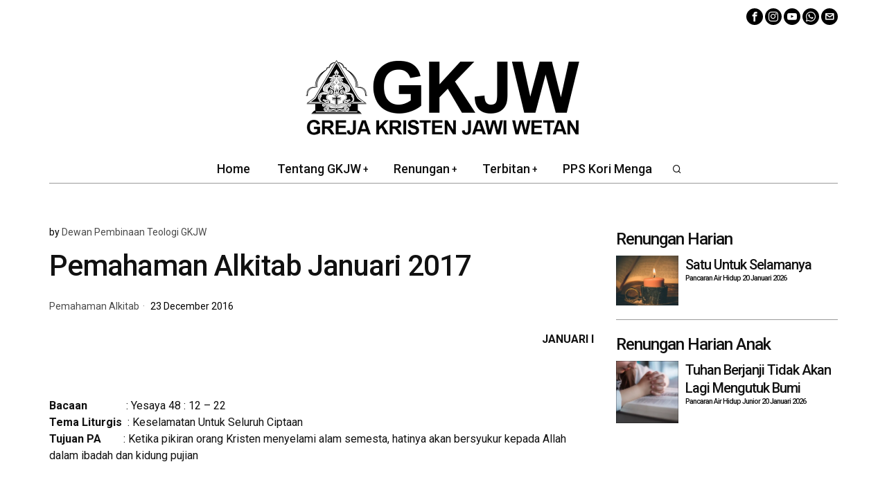

--- FILE ---
content_type: text/html; charset=UTF-8
request_url: https://gkjw.or.id/pa/pemahaman-alkitab-januari-2017/
body_size: 67938
content:
<!DOCTYPE html>
<html lang="en-US" class="no-js">
<head>
	<meta charset="UTF-8">
	<meta name="viewport" content="width=device-width, initial-scale=1.0">
	<link rel="profile" href="https://gmpg.org/xfn/11">
    
	<!--[if lt IE 9]>
	<script src="https://gkjw.or.id/wp-content/themes/fox/js/html5.js"></script>
	<![endif]-->
    
    <script>
    document.addEventListener('DOMContentLoaded',function(){
        var fox56_async_css = document.querySelectorAll('link[media="fox56_async"],style[media="fox56_async"]')
        if ( ! fox56_async_css ) {
            return;
        }
        for( var link of fox56_async_css ) {
            link.setAttribute('media','all')
        }
    });
</script>
<meta name='robots' content='index, follow, max-image-preview:large, max-snippet:-1, max-video-preview:-1' />

	<!-- This site is optimized with the Yoast SEO plugin v26.7 - https://yoast.com/wordpress/plugins/seo/ -->
	<title>Pemahaman Alkitab Januari 2017 - GKJW</title>
	<link rel="canonical" href="https://gkjw.or.id/pa/pemahaman-alkitab-januari-2017/" />
	<meta property="og:locale" content="en_US" />
	<meta property="og:type" content="article" />
	<meta property="og:title" content="Pemahaman Alkitab Januari 2017 - GKJW" />
	<meta property="og:description" content="JANUARI I &nbsp; Bacaan              : Yesaya 48 : 12 – 22 Tema Liturgis  : Keselamatan Untuk Seluruh Ciptaan Tujuan PA        : Ketika pikiran orang Kristen menyelami alam semesta, hatinya akan bersyukur kepada Allah dalam ibadah dan kidung pujian &nbsp; Pengantar Ada banyak orang yang mengaku sebagai umat Allah dan berjanji dalam nama-Nya, tetapi sikap dan perbuatannya tidak menunjukkan bahwa mereka betul-betul adalah umat Allah yang terpilih. Hal ini dapat terjadi diakibatkan situasi dan kondisi yang mereka alami: 1) Penderitaan yang terus-menerus dapat membuat seseorang putus asa dan kehilangan harapan atau idealisme hidup. 2) kemapanan atau kenyamanan hidup yang membuat keengganan" />
	<meta property="og:url" content="https://gkjw.or.id/pa/pemahaman-alkitab-januari-2017/" />
	<meta property="og:site_name" content="GKJW" />
	<meta property="article:publisher" content="https://www.facebook.com/gkjw.or.id" />
	<meta property="article:published_time" content="2016-12-23T11:46:07+00:00" />
	<meta property="article:modified_time" content="2017-08-30T05:45:45+00:00" />
	<meta property="og:image" content="https://gkjw.or.id/wp-content/uploads/2017/08/Sabtu.jpg" />
	<meta property="og:image:width" content="1920" />
	<meta property="og:image:height" content="1048" />
	<meta property="og:image:type" content="image/jpeg" />
	<meta name="author" content="Dewan Pembinaan Teologi GKJW" />
	<meta name="twitter:card" content="summary_large_image" />
	<meta name="twitter:label1" content="Written by" />
	<meta name="twitter:data1" content="Dewan Pembinaan Teologi GKJW" />
	<meta name="twitter:label2" content="Est. reading time" />
	<meta name="twitter:data2" content="10 minutes" />
	<script type="application/ld+json" class="yoast-schema-graph">{"@context":"https://schema.org","@graph":[{"@type":"Article","@id":"https://gkjw.or.id/pa/pemahaman-alkitab-januari-2017/#article","isPartOf":{"@id":"https://gkjw.or.id/pa/pemahaman-alkitab-januari-2017/"},"author":[{"@id":"https://gkjw.or.id/#/schema/person/ab5c6c7929edd1bf9065e5d252e248db"}],"headline":"Pemahaman Alkitab Januari 2017","datePublished":"2016-12-23T11:46:07+00:00","dateModified":"2017-08-30T05:45:45+00:00","mainEntityOfPage":{"@id":"https://gkjw.or.id/pa/pemahaman-alkitab-januari-2017/"},"wordCount":2021,"publisher":{"@id":"https://gkjw.or.id/#organization"},"image":{"@id":"https://gkjw.or.id/pa/pemahaman-alkitab-januari-2017/#primaryimage"},"thumbnailUrl":"https://gkjw.or.id/wp-content/uploads/2017/08/Sabtu.jpg","articleSection":["Pemahaman Alkitab"],"inLanguage":"en-US"},{"@type":"WebPage","@id":"https://gkjw.or.id/pa/pemahaman-alkitab-januari-2017/","url":"https://gkjw.or.id/pa/pemahaman-alkitab-januari-2017/","name":"Pemahaman Alkitab Januari 2017 - GKJW","isPartOf":{"@id":"https://gkjw.or.id/#website"},"primaryImageOfPage":{"@id":"https://gkjw.or.id/pa/pemahaman-alkitab-januari-2017/#primaryimage"},"image":{"@id":"https://gkjw.or.id/pa/pemahaman-alkitab-januari-2017/#primaryimage"},"thumbnailUrl":"https://gkjw.or.id/wp-content/uploads/2017/08/Sabtu.jpg","datePublished":"2016-12-23T11:46:07+00:00","dateModified":"2017-08-30T05:45:45+00:00","breadcrumb":{"@id":"https://gkjw.or.id/pa/pemahaman-alkitab-januari-2017/#breadcrumb"},"inLanguage":"en-US","potentialAction":[{"@type":"ReadAction","target":["https://gkjw.or.id/pa/pemahaman-alkitab-januari-2017/"]}]},{"@type":"ImageObject","inLanguage":"en-US","@id":"https://gkjw.or.id/pa/pemahaman-alkitab-januari-2017/#primaryimage","url":"https://gkjw.or.id/wp-content/uploads/2017/08/Sabtu.jpg","contentUrl":"https://gkjw.or.id/wp-content/uploads/2017/08/Sabtu.jpg","width":1920,"height":1048},{"@type":"BreadcrumbList","@id":"https://gkjw.or.id/pa/pemahaman-alkitab-januari-2017/#breadcrumb","itemListElement":[{"@type":"ListItem","position":1,"name":"Home","item":"https://gkjw.or.id/"},{"@type":"ListItem","position":2,"name":"Pemahaman Alkitab Januari 2017"}]},{"@type":"WebSite","@id":"https://gkjw.or.id/#website","url":"https://gkjw.or.id/","name":"GKJW","description":"Greja Kristen Jawi Wetan","publisher":{"@id":"https://gkjw.or.id/#organization"},"potentialAction":[{"@type":"SearchAction","target":{"@type":"EntryPoint","urlTemplate":"https://gkjw.or.id/?s={search_term_string}"},"query-input":{"@type":"PropertyValueSpecification","valueRequired":true,"valueName":"search_term_string"}}],"inLanguage":"en-US"},{"@type":"Organization","@id":"https://gkjw.or.id/#organization","name":"Greja Kristen Jawi Wetan","url":"https://gkjw.or.id/","logo":{"@type":"ImageObject","inLanguage":"en-US","@id":"https://gkjw.or.id/#/schema/logo/image/","url":"https://gkjw.or.id/wp-content/uploads/2017/08/GKJW.jpg","contentUrl":"https://gkjw.or.id/wp-content/uploads/2017/08/GKJW.jpg","width":318,"height":291,"caption":"Greja Kristen Jawi Wetan"},"image":{"@id":"https://gkjw.or.id/#/schema/logo/image/"},"sameAs":["https://www.facebook.com/gkjw.or.id","https://www.instagram.com/gkjw.or.id/","https://www.youtube.com/channel/UCDxkreAF8sA_2Dvm5R47rWQ"]},{"@type":"Person","@id":"https://gkjw.or.id/#/schema/person/ab5c6c7929edd1bf9065e5d252e248db","name":"Dewan Pembinaan Teologi GKJW","image":{"@type":"ImageObject","inLanguage":"en-US","@id":"https://gkjw.or.id/#/schema/person/image/a50e0c4bb625383d660ed11a795727c6","url":"https://secure.gravatar.com/avatar/5978180afebd6229a8a79a72001a6eb25ca5de9d866137dd28592e70ce0c4c51?s=96&d=mm&r=g","contentUrl":"https://secure.gravatar.com/avatar/5978180afebd6229a8a79a72001a6eb25ca5de9d866137dd28592e70ce0c4c51?s=96&d=mm&r=g","caption":"Dewan Pembinaan Teologi GKJW"},"url":"https://gkjw.or.id/author/dpt-gkjw/"}]}</script>
	<!-- / Yoast SEO plugin. -->


<link rel='dns-prefetch' href='//fonts.googleapis.com' />
<link rel="alternate" type="application/rss+xml" title="GKJW &raquo; Feed" href="https://gkjw.or.id/feed/" />
<link rel="alternate" type="application/rss+xml" title="GKJW &raquo; Comments Feed" href="https://gkjw.or.id/comments/feed/" />
<link rel="alternate" title="oEmbed (JSON)" type="application/json+oembed" href="https://gkjw.or.id/wp-json/oembed/1.0/embed?url=https%3A%2F%2Fgkjw.or.id%2Fpa%2Fpemahaman-alkitab-januari-2017%2F" />
<link rel="alternate" title="oEmbed (XML)" type="text/xml+oembed" href="https://gkjw.or.id/wp-json/oembed/1.0/embed?url=https%3A%2F%2Fgkjw.or.id%2Fpa%2Fpemahaman-alkitab-januari-2017%2F&#038;format=xml" />
<style id='wp-img-auto-sizes-contain-inline-css'>
img:is([sizes=auto i],[sizes^="auto," i]){contain-intrinsic-size:3000px 1500px}
/*# sourceURL=wp-img-auto-sizes-contain-inline-css */
</style>
<link rel='stylesheet' id='sbi_styles-css' href='https://gkjw.or.id/wp-content/plugins/instagram-feed/css/sbi-styles.min.css?ver=6.10.0' media='all' />
<style id='wp-emoji-styles-inline-css'>

	img.wp-smiley, img.emoji {
		display: inline !important;
		border: none !important;
		box-shadow: none !important;
		height: 1em !important;
		width: 1em !important;
		margin: 0 0.07em !important;
		vertical-align: -0.1em !important;
		background: none !important;
		padding: 0 !important;
	}
/*# sourceURL=wp-emoji-styles-inline-css */
</style>
<style id='wp-block-library-inline-css'>
:root{--wp-block-synced-color:#7a00df;--wp-block-synced-color--rgb:122,0,223;--wp-bound-block-color:var(--wp-block-synced-color);--wp-editor-canvas-background:#ddd;--wp-admin-theme-color:#007cba;--wp-admin-theme-color--rgb:0,124,186;--wp-admin-theme-color-darker-10:#006ba1;--wp-admin-theme-color-darker-10--rgb:0,107,160.5;--wp-admin-theme-color-darker-20:#005a87;--wp-admin-theme-color-darker-20--rgb:0,90,135;--wp-admin-border-width-focus:2px}@media (min-resolution:192dpi){:root{--wp-admin-border-width-focus:1.5px}}.wp-element-button{cursor:pointer}:root .has-very-light-gray-background-color{background-color:#eee}:root .has-very-dark-gray-background-color{background-color:#313131}:root .has-very-light-gray-color{color:#eee}:root .has-very-dark-gray-color{color:#313131}:root .has-vivid-green-cyan-to-vivid-cyan-blue-gradient-background{background:linear-gradient(135deg,#00d084,#0693e3)}:root .has-purple-crush-gradient-background{background:linear-gradient(135deg,#34e2e4,#4721fb 50%,#ab1dfe)}:root .has-hazy-dawn-gradient-background{background:linear-gradient(135deg,#faaca8,#dad0ec)}:root .has-subdued-olive-gradient-background{background:linear-gradient(135deg,#fafae1,#67a671)}:root .has-atomic-cream-gradient-background{background:linear-gradient(135deg,#fdd79a,#004a59)}:root .has-nightshade-gradient-background{background:linear-gradient(135deg,#330968,#31cdcf)}:root .has-midnight-gradient-background{background:linear-gradient(135deg,#020381,#2874fc)}:root{--wp--preset--font-size--normal:16px;--wp--preset--font-size--huge:42px}.has-regular-font-size{font-size:1em}.has-larger-font-size{font-size:2.625em}.has-normal-font-size{font-size:var(--wp--preset--font-size--normal)}.has-huge-font-size{font-size:var(--wp--preset--font-size--huge)}.has-text-align-center{text-align:center}.has-text-align-left{text-align:left}.has-text-align-right{text-align:right}.has-fit-text{white-space:nowrap!important}#end-resizable-editor-section{display:none}.aligncenter{clear:both}.items-justified-left{justify-content:flex-start}.items-justified-center{justify-content:center}.items-justified-right{justify-content:flex-end}.items-justified-space-between{justify-content:space-between}.screen-reader-text{border:0;clip-path:inset(50%);height:1px;margin:-1px;overflow:hidden;padding:0;position:absolute;width:1px;word-wrap:normal!important}.screen-reader-text:focus{background-color:#ddd;clip-path:none;color:#444;display:block;font-size:1em;height:auto;left:5px;line-height:normal;padding:15px 23px 14px;text-decoration:none;top:5px;width:auto;z-index:100000}html :where(.has-border-color){border-style:solid}html :where([style*=border-top-color]){border-top-style:solid}html :where([style*=border-right-color]){border-right-style:solid}html :where([style*=border-bottom-color]){border-bottom-style:solid}html :where([style*=border-left-color]){border-left-style:solid}html :where([style*=border-width]){border-style:solid}html :where([style*=border-top-width]){border-top-style:solid}html :where([style*=border-right-width]){border-right-style:solid}html :where([style*=border-bottom-width]){border-bottom-style:solid}html :where([style*=border-left-width]){border-left-style:solid}html :where(img[class*=wp-image-]){height:auto;max-width:100%}:where(figure){margin:0 0 1em}html :where(.is-position-sticky){--wp-admin--admin-bar--position-offset:var(--wp-admin--admin-bar--height,0px)}@media screen and (max-width:600px){html :where(.is-position-sticky){--wp-admin--admin-bar--position-offset:0px}}

/*# sourceURL=wp-block-library-inline-css */
</style><style id='global-styles-inline-css'>
:root{--wp--preset--aspect-ratio--square: 1;--wp--preset--aspect-ratio--4-3: 4/3;--wp--preset--aspect-ratio--3-4: 3/4;--wp--preset--aspect-ratio--3-2: 3/2;--wp--preset--aspect-ratio--2-3: 2/3;--wp--preset--aspect-ratio--16-9: 16/9;--wp--preset--aspect-ratio--9-16: 9/16;--wp--preset--color--black: #000000;--wp--preset--color--cyan-bluish-gray: #abb8c3;--wp--preset--color--white: #ffffff;--wp--preset--color--pale-pink: #f78da7;--wp--preset--color--vivid-red: #cf2e2e;--wp--preset--color--luminous-vivid-orange: #ff6900;--wp--preset--color--luminous-vivid-amber: #fcb900;--wp--preset--color--light-green-cyan: #7bdcb5;--wp--preset--color--vivid-green-cyan: #00d084;--wp--preset--color--pale-cyan-blue: #8ed1fc;--wp--preset--color--vivid-cyan-blue: #0693e3;--wp--preset--color--vivid-purple: #9b51e0;--wp--preset--gradient--vivid-cyan-blue-to-vivid-purple: linear-gradient(135deg,rgb(6,147,227) 0%,rgb(155,81,224) 100%);--wp--preset--gradient--light-green-cyan-to-vivid-green-cyan: linear-gradient(135deg,rgb(122,220,180) 0%,rgb(0,208,130) 100%);--wp--preset--gradient--luminous-vivid-amber-to-luminous-vivid-orange: linear-gradient(135deg,rgb(252,185,0) 0%,rgb(255,105,0) 100%);--wp--preset--gradient--luminous-vivid-orange-to-vivid-red: linear-gradient(135deg,rgb(255,105,0) 0%,rgb(207,46,46) 100%);--wp--preset--gradient--very-light-gray-to-cyan-bluish-gray: linear-gradient(135deg,rgb(238,238,238) 0%,rgb(169,184,195) 100%);--wp--preset--gradient--cool-to-warm-spectrum: linear-gradient(135deg,rgb(74,234,220) 0%,rgb(151,120,209) 20%,rgb(207,42,186) 40%,rgb(238,44,130) 60%,rgb(251,105,98) 80%,rgb(254,248,76) 100%);--wp--preset--gradient--blush-light-purple: linear-gradient(135deg,rgb(255,206,236) 0%,rgb(152,150,240) 100%);--wp--preset--gradient--blush-bordeaux: linear-gradient(135deg,rgb(254,205,165) 0%,rgb(254,45,45) 50%,rgb(107,0,62) 100%);--wp--preset--gradient--luminous-dusk: linear-gradient(135deg,rgb(255,203,112) 0%,rgb(199,81,192) 50%,rgb(65,88,208) 100%);--wp--preset--gradient--pale-ocean: linear-gradient(135deg,rgb(255,245,203) 0%,rgb(182,227,212) 50%,rgb(51,167,181) 100%);--wp--preset--gradient--electric-grass: linear-gradient(135deg,rgb(202,248,128) 0%,rgb(113,206,126) 100%);--wp--preset--gradient--midnight: linear-gradient(135deg,rgb(2,3,129) 0%,rgb(40,116,252) 100%);--wp--preset--font-size--small: 13px;--wp--preset--font-size--medium: 20px;--wp--preset--font-size--large: 36px;--wp--preset--font-size--x-large: 42px;--wp--preset--spacing--20: 0.44rem;--wp--preset--spacing--30: 0.67rem;--wp--preset--spacing--40: 1rem;--wp--preset--spacing--50: 1.5rem;--wp--preset--spacing--60: 2.25rem;--wp--preset--spacing--70: 3.38rem;--wp--preset--spacing--80: 5.06rem;--wp--preset--shadow--natural: 6px 6px 9px rgba(0, 0, 0, 0.2);--wp--preset--shadow--deep: 12px 12px 50px rgba(0, 0, 0, 0.4);--wp--preset--shadow--sharp: 6px 6px 0px rgba(0, 0, 0, 0.2);--wp--preset--shadow--outlined: 6px 6px 0px -3px rgb(255, 255, 255), 6px 6px rgb(0, 0, 0);--wp--preset--shadow--crisp: 6px 6px 0px rgb(0, 0, 0);}:where(.is-layout-flex){gap: 0.5em;}:where(.is-layout-grid){gap: 0.5em;}body .is-layout-flex{display: flex;}.is-layout-flex{flex-wrap: wrap;align-items: center;}.is-layout-flex > :is(*, div){margin: 0;}body .is-layout-grid{display: grid;}.is-layout-grid > :is(*, div){margin: 0;}:where(.wp-block-columns.is-layout-flex){gap: 2em;}:where(.wp-block-columns.is-layout-grid){gap: 2em;}:where(.wp-block-post-template.is-layout-flex){gap: 1.25em;}:where(.wp-block-post-template.is-layout-grid){gap: 1.25em;}.has-black-color{color: var(--wp--preset--color--black) !important;}.has-cyan-bluish-gray-color{color: var(--wp--preset--color--cyan-bluish-gray) !important;}.has-white-color{color: var(--wp--preset--color--white) !important;}.has-pale-pink-color{color: var(--wp--preset--color--pale-pink) !important;}.has-vivid-red-color{color: var(--wp--preset--color--vivid-red) !important;}.has-luminous-vivid-orange-color{color: var(--wp--preset--color--luminous-vivid-orange) !important;}.has-luminous-vivid-amber-color{color: var(--wp--preset--color--luminous-vivid-amber) !important;}.has-light-green-cyan-color{color: var(--wp--preset--color--light-green-cyan) !important;}.has-vivid-green-cyan-color{color: var(--wp--preset--color--vivid-green-cyan) !important;}.has-pale-cyan-blue-color{color: var(--wp--preset--color--pale-cyan-blue) !important;}.has-vivid-cyan-blue-color{color: var(--wp--preset--color--vivid-cyan-blue) !important;}.has-vivid-purple-color{color: var(--wp--preset--color--vivid-purple) !important;}.has-black-background-color{background-color: var(--wp--preset--color--black) !important;}.has-cyan-bluish-gray-background-color{background-color: var(--wp--preset--color--cyan-bluish-gray) !important;}.has-white-background-color{background-color: var(--wp--preset--color--white) !important;}.has-pale-pink-background-color{background-color: var(--wp--preset--color--pale-pink) !important;}.has-vivid-red-background-color{background-color: var(--wp--preset--color--vivid-red) !important;}.has-luminous-vivid-orange-background-color{background-color: var(--wp--preset--color--luminous-vivid-orange) !important;}.has-luminous-vivid-amber-background-color{background-color: var(--wp--preset--color--luminous-vivid-amber) !important;}.has-light-green-cyan-background-color{background-color: var(--wp--preset--color--light-green-cyan) !important;}.has-vivid-green-cyan-background-color{background-color: var(--wp--preset--color--vivid-green-cyan) !important;}.has-pale-cyan-blue-background-color{background-color: var(--wp--preset--color--pale-cyan-blue) !important;}.has-vivid-cyan-blue-background-color{background-color: var(--wp--preset--color--vivid-cyan-blue) !important;}.has-vivid-purple-background-color{background-color: var(--wp--preset--color--vivid-purple) !important;}.has-black-border-color{border-color: var(--wp--preset--color--black) !important;}.has-cyan-bluish-gray-border-color{border-color: var(--wp--preset--color--cyan-bluish-gray) !important;}.has-white-border-color{border-color: var(--wp--preset--color--white) !important;}.has-pale-pink-border-color{border-color: var(--wp--preset--color--pale-pink) !important;}.has-vivid-red-border-color{border-color: var(--wp--preset--color--vivid-red) !important;}.has-luminous-vivid-orange-border-color{border-color: var(--wp--preset--color--luminous-vivid-orange) !important;}.has-luminous-vivid-amber-border-color{border-color: var(--wp--preset--color--luminous-vivid-amber) !important;}.has-light-green-cyan-border-color{border-color: var(--wp--preset--color--light-green-cyan) !important;}.has-vivid-green-cyan-border-color{border-color: var(--wp--preset--color--vivid-green-cyan) !important;}.has-pale-cyan-blue-border-color{border-color: var(--wp--preset--color--pale-cyan-blue) !important;}.has-vivid-cyan-blue-border-color{border-color: var(--wp--preset--color--vivid-cyan-blue) !important;}.has-vivid-purple-border-color{border-color: var(--wp--preset--color--vivid-purple) !important;}.has-vivid-cyan-blue-to-vivid-purple-gradient-background{background: var(--wp--preset--gradient--vivid-cyan-blue-to-vivid-purple) !important;}.has-light-green-cyan-to-vivid-green-cyan-gradient-background{background: var(--wp--preset--gradient--light-green-cyan-to-vivid-green-cyan) !important;}.has-luminous-vivid-amber-to-luminous-vivid-orange-gradient-background{background: var(--wp--preset--gradient--luminous-vivid-amber-to-luminous-vivid-orange) !important;}.has-luminous-vivid-orange-to-vivid-red-gradient-background{background: var(--wp--preset--gradient--luminous-vivid-orange-to-vivid-red) !important;}.has-very-light-gray-to-cyan-bluish-gray-gradient-background{background: var(--wp--preset--gradient--very-light-gray-to-cyan-bluish-gray) !important;}.has-cool-to-warm-spectrum-gradient-background{background: var(--wp--preset--gradient--cool-to-warm-spectrum) !important;}.has-blush-light-purple-gradient-background{background: var(--wp--preset--gradient--blush-light-purple) !important;}.has-blush-bordeaux-gradient-background{background: var(--wp--preset--gradient--blush-bordeaux) !important;}.has-luminous-dusk-gradient-background{background: var(--wp--preset--gradient--luminous-dusk) !important;}.has-pale-ocean-gradient-background{background: var(--wp--preset--gradient--pale-ocean) !important;}.has-electric-grass-gradient-background{background: var(--wp--preset--gradient--electric-grass) !important;}.has-midnight-gradient-background{background: var(--wp--preset--gradient--midnight) !important;}.has-small-font-size{font-size: var(--wp--preset--font-size--small) !important;}.has-medium-font-size{font-size: var(--wp--preset--font-size--medium) !important;}.has-large-font-size{font-size: var(--wp--preset--font-size--large) !important;}.has-x-large-font-size{font-size: var(--wp--preset--font-size--x-large) !important;}
/*# sourceURL=global-styles-inline-css */
</style>

<style id='classic-theme-styles-inline-css'>
/*! This file is auto-generated */
.wp-block-button__link{color:#fff;background-color:#32373c;border-radius:9999px;box-shadow:none;text-decoration:none;padding:calc(.667em + 2px) calc(1.333em + 2px);font-size:1.125em}.wp-block-file__button{background:#32373c;color:#fff;text-decoration:none}
/*# sourceURL=/wp-includes/css/classic-themes.min.css */
</style>
<link rel='stylesheet' id='cc-nested-ol-css' href='https://gkjw.or.id/wp-content/plugins/nested-ordered-lists/css/nested-ol.css?ver=1.3.0' media='all' />
<link rel='stylesheet' id='ivory-search-styles-css' href='https://gkjw.or.id/wp-content/plugins/add-search-to-menu/public/css/ivory-search.min.css?ver=5.5.13' media='all' />
<link rel='stylesheet' id='fox-google-fonts-css' href='https://fonts.googleapis.com/css?family=Roboto%3A900%2C700%2C500%2Cregular&#038;display=swap&#038;ver=6.8.1' media='fox56_async' />
<style id='fox-above-inline-css'>
@font-face {font-family:'icon56';src:url('https://gkjw.or.id/wp-content/themes/fox/css56/icons56-v68/icon56.ttf?version=6.8.1') format('truetype'),url('https://gkjw.or.id/wp-content/themes/fox/css56/icons56-v68/icon56.woff?version=6.8.1') format('woff'),url('https://gkjw.or.id/wp-content/themes/fox/css56/icons56-v68/icon56.svg?version=6.8.1#icon56') format('svg');font-weight:normal;font-style:normal;font-display:block;}@charset "UTF-8";html {font-family:sans-serif;-ms-text-size-adjust:100%;-webkit-text-size-adjust:100%;}body {margin:0;}article, aside, details, figcaption, figure, footer, header, main, menu, nav, section, summary {display:block;}audio, canvas, progress, video {display:inline-block;}audio:not([controls]) {display:none;height:0;}progress {vertical-align:baseline;}[hidden], template {display:none;}a {background-color:transparent;-webkit-text-decoration-skip:objects;}a:active, a:hover {outline-width:0;}abbr[title] {border-bottom:none;text-decoration:underline;-webkit-text-decoration:underline dotted;text-decoration:underline dotted;}b, strong {font-weight:inherit;}b, strong {font-weight:bolder;}dfn {font-style:italic;}h1 {font-size:2em;margin:0.67em 0;}mark {background-color:#ff0;color:#000;}small {font-size:80%;}sub, sup {font-size:75%;line-height:0;position:relative;vertical-align:baseline;}sub {bottom:-0.25em;}sup {top:-0.5em;}img {border-style:none;}svg:not(:root) {overflow:hidden;}code, kbd, pre, samp {font-family:monospace, monospace;font-size:1em;}figure {margin:1em 40px;}hr {box-sizing:content-box;height:0;overflow:visible;}button, input, select, textarea {font:inherit;margin:0;}optgroup {font-weight:700;}button, input {overflow:visible;}button, select {text-transform:none;}[type=reset], [type=submit], button, html [type=button] {-webkit-appearance:button;}[type=button]::-moz-focus-inner, [type=reset]::-moz-focus-inner, [type=submit]::-moz-focus-inner, button::-moz-focus-inner {border-style:none;padding:0;}[type=button]:-moz-focusring, [type=reset]:-moz-focusring, [type=submit]:-moz-focusring, button:-moz-focusring {outline:1px dotted ButtonText;}fieldset {border:1px solid silver;margin:0 2px;padding:0.35em 0.625em 0.75em;}legend {box-sizing:border-box;color:inherit;display:table;max-width:100%;padding:0;white-space:normal;}textarea {overflow:auto;}[type=checkbox], [type=radio] {box-sizing:border-box;padding:0;}[type=number]::-webkit-inner-spin-button, [type=number]::-webkit-outer-spin-button {height:auto;}[type=search] {-webkit-appearance:textfield;outline-offset:-2px;}[type=search]::-webkit-search-cancel-button, [type=search]::-webkit-search-decoration {-webkit-appearance:none;}::-webkit-input-placeholder {color:inherit;opacity:0.54;}::-webkit-file-upload-button {-webkit-appearance:button;font:inherit;}.clearfix {*zoom:1;}.clearfix:before, .clearfix:after {display:table;content:"";line-height:0;}.clearfix:after {clear:both;}article, aside, details, figcaption, figure, footer, topbar, hgroup, nav, section {display:block;}audio, canvas, video {display:inline-block;*display:inline;*zoom:1;}audio:not([controls]) {display:none;}html {font-size:100%;-webkit-text-size-adjust:100%;-ms-text-size-adjust:100%;}a:focus {outline:thin dotted #333;outline:5px auto -webkit-focus-ring-color;outline-offset:-2px;}a:hover, a:active {outline:0;}sub, sup {position:relative;font-size:75%;line-height:0;vertical-align:baseline;}sup {top:-0.5em;}sub {bottom:-0.25em;}img {max-width:100%;width:auto\9 ;height:auto;vertical-align:middle;border:0;-ms-interpolation-mode:bicubic;}button, input, select, textarea {margin:0;font-size:100%;vertical-align:middle;}button, input {*overflow:visible;line-height:normal;}button::-moz-focus-inner, input::-moz-focus-inner {padding:0;border:0;}[class^=ic56-], [class*=" ic56-"] {font-family:"icon56" !important;speak:never;font-style:normal;font-weight:normal;font-variant:normal;text-transform:none;line-height:1;-webkit-font-smoothing:antialiased;-moz-osx-font-smoothing:grayscale;}.ic56-bluesky-brands-solid:before {content:"\e92b";}.ic56-quora:before {content:"\e905";}.ic56-tripadvisor:before {content:"\e906";}.ic56-medium:before {content:"\e907";}.ic56-snapchat-square:before {content:"\e908";}.ic56-snapchat-ghost:before {content:"\e909";}.ic56-snapchat:before {content:"\e90a";}.ic56-tiktok:before {content:"\e90b";}.ic56-chevron-thin-up:before {content:"\e90c";}.ic56-chevron-small-up:before {content:"\e90d";}.ic56-chevron-thin-down:before {content:"\e90e";}.ic56-chevron-small-down:before {content:"\e90f";}.ic56-caret-right:before {content:"\e910";}.ic56-caret-left:before {content:"\e911";}.ic56-caret-up:before {content:"\e912";}.ic56-caret-down:before {content:"\e913";}.ic56-envelope:before {content:"\e914";}.ic56-x:before {content:"\e915";}.ic56-search:before {content:"\e916";}.ic56-clear:before {content:"\e917";}.ic56-menu1:before {content:"\e918";}.ic56-shopping-bag:before {content:"\e919";}.ic56-shopping-cart:before {content:"\e91a";}.ic56-arrow_upward:before {content:"\e91b";}.ic56-chevrons-up:before {content:"\e91c";}.ic56-chat_bubble_outline:before {content:"\e91d";}.ic56-chat_bubble:before {content:"\e91e";}.ic56-chat:before {content:"\e91f";}.ic56-link1:before {content:"\e920";}.ic56-external-link:before {content:"\e921";}.ic56-link2:before {content:"\e922";}.ic56-chevron-thin-right:before {content:"\e923";}.ic56-chevron-thin-left:before {content:"\e924";}.ic56-heart1:before {content:"\e925";}.ic56-x-twitter:before {content:"\e926";}.ic56-mastodon:before {content:"\e927";}.ic56-threads:before {content:"\e928";}.ic56-images:before {content:"\e929";}.ic56-headphones:before {content:"\e92a";}.ic56-search1:before {content:"\e986";}.ic56-menu:before {content:"\e9bd";}.ic56-link:before {content:"\e9cb";}.ic56-heart:before {content:"\e9da";}.ic56-cross:before {content:"\ea0f";}.ic56-play3:before {content:"\ea1c";}.ic56-amazon:before {content:"\ea87";}.ic56-google:before {content:"\ea88";}.ic56-facebook:before {content:"\ea90";}.ic56-facebook2:before {content:"\ea91";}.ic56-instagram:before {content:"\ea92";}.ic56-whatsapp:before {content:"\ea93";}.ic56-spotify:before {content:"\ea94";}.ic56-telegram:before {content:"\ea95";}.ic56-twitter:before {content:"\ea96";}.ic56-vk:before {content:"\ea98";}.ic56-sina-weibo:before {content:"\ea9a";}.ic56-rss:before {content:"\ea9b";}.ic56-youtube:before {content:"\ea9d";}.ic56-twitch:before {content:"\ea9f";}.ic56-vimeo:before {content:"\eaa0";}.ic56-vimeo2:before {content:"\eaa1";}.ic56-flickr:before {content:"\eaa3";}.ic56-dribbble:before {content:"\eaa7";}.ic56-behance:before {content:"\eaa8";}.ic56-500px:before {content:"\eaab";}.ic56-steam:before {content:"\eaac";}.ic56-github:before {content:"\eab0";}.ic56-wordpress:before {content:"\eab4";}.ic56-tumblr:before {content:"\eab9";}.ic56-yahoo:before {content:"\eabb";}.ic56-soundcloud:before {content:"\eac3";}.ic56-soundcloud2:before {content:"\eac4";}.ic56-skype:before {content:"\eac5";}.ic56-reddit:before {content:"\eac6";}.ic56-linkedin:before {content:"\eac9";}.ic56-linkedin2:before {content:"\eaca";}.ic56-pinterest:before {content:"\ead1";}.ic56-pinterest2:before {content:"\ead2";}.ic56-yelp:before {content:"\ead7";}.ic56-paypal:before {content:"\ead8";}.ic56-sun:before {content:"\e900";}.ic56-moon:before {content:"\e901";}.ic56-sun1:before {content:"\e902";}.ic56-moon1:before {content:"\e903";}.ic56-menu2:before {content:"\e904";}.ic56-share:before {content:"\e92c";}:root {--font-body:"Helvetica Neue", Helvetica, Arial, sans-serif;--font-heading:"Helvetica Neue", Helvetica, Arial, sans-serif;--font-nav:"Helvetica Neue", Helvetica, Arial, sans-serif;--accent-color:#db4a37;--link-color:#db4a36;--border-color:#e0e0e0;--input-color:#000;--input-background:#fff;--input-border-color:var(--border-color);--input-border-width:1px;--input-border-radius:1px;--input-height:46px;--input-focus-color:#000;--input-focus-background:#fafafa;--input-focus-border-color:var(--border-color);--input-shadow:none;--input-focus-shadow:none;--input-placeholder-opacity:0.6;--button-padding:28px;--button-height:48px;--button-border-radius:0px;--button-shadow:none;--button-hover-shadow:none;--content-width:1080px;--narrow-width:660px;--ipad-f:0.88;--ipad-portrait-f:0.71;--iphone-f:0.5;--iphone-portrait-f:0.42;--fb:#1877F2;--ms:#0084ff;--tw:#1DA1F2;--x:#111;--pin:#E60023;--lin:#0077b5;--em:#999;--ws:#25D366;--rd:#ff4500;--list-widget-border-style:solid;--list-widget-border-color:var(--border-color);--list-widget-link-color:inherit;--list-widget-link-hover-color:var(--accent-color);--list-widget-spacing:6px;--microtip-transition-duration:0ms;--darkmode-text-color:#fff;--darkmode-text-light-color:rgba(255,255,255,0.8);--darkmode-text-lighter-color:rgba(255,255,255,0.6);--darkmode-bg:#000;--darkmode-border-color:rgba(255,255,255,0.12);}html {overflow-y:scroll;}body {position:relative;overflow:hidden;}.hide_on_desktop {display:none !important;}@media only screen and (max-width:840px) {.show_on_tablet {display:block !important;}}@media only screen and (max-width:840px) {.hide_on_tablet {display:none !important;}}@media only screen and (max-width:600px) {.show_on_mobile {display:block !important;}}@media only screen and (max-width:600px) {.hide_on_mobile {display:none !important;}}.spacer56 {clear:both;display:block;height:30px;}@media only screen and (max-width:840px) {.spacer56 {height:20px;}}@media only screen and (max-width:600px) {.spacer56 {height:20px;}}.spacer56:before, .spacer56:after {clear:both;content:"";display:table;}.separator56 {display:flex;align-items:center;padding-block:30px;}@media only screen and (max-width:840px) {.separator56 {padding-block:20px;}}@media only screen and (max-width:600px) {.separator56 {padding-block:20px;}}.separator56__line {width:100%;border-width:1px;border-color:var(--border-color);}.disable--desktop,.disable--tablet,.disable--mobile,.section56--disable {position:relative;}.disable--desktop:before,.disable--tablet:before,.disable--mobile:before,.section56--disable:before {display:none;z-index:999;position:absolute;top:0;left:0;bottom:0;right:0;cursor:not-allowed;background:rgba(255, 255, 255, 0.7);}.section56--disable {display:none;}.customize-partial-edit-shortcuts-shown .section56--disable {display:block;}.section56--disable:after {z-index:9999;position:absolute;top:48%;left:10%;right:10%;padding:8px;text-align:center;background:#05456d;color:white;border-radius:3px;box-shadow:3px 5px 20px rgba(0, 0, 0, 0.6);cursor:not-allowed;content:"This section is hidden temporarily (by \"Section\" tab of your builder section). When you close Customizer, you won't be able to see this section.";}.section56--disable:before {display:block;content:"";}@media (min-width:1025px) and (max-width:99999px) {.hide--desktop {display:none !important;}.disable--desktop {opacity:0.4;}.disable--desktop:before {content:"";display:block;}}@media (min-width:700px) and (max-width:1024px) {.hide--tablet {display:none !important;}.disable--tablet {opacity:0.4;}.disable--tablet:before {content:"";display:block;}}@media (max-width:699px) {.hide--mobile {display:none !important;}.disable--mobile {opacity:0.4;}.disable--mobile:before {content:"";display:block;}}*, *:before, *:after {box-sizing:border-box;-webkit-box-sizing:border-box;-moz-box-sizing:border-box;}html {font-size:0.625em; }.says,.screen-reader-text,.updated:not(.published),.post-navigation h2 {clip:rect(1px, 1px, 1px, 1px);height:1px;overflow:hidden;position:absolute !important;width:1px;}body {font-family:var(--font-body);font-size:16px;color:#000;line-height:1.5;}@media only screen and (max-width:600px) {body {font-size:14px;}}h1, h2, h3, h4, h5, h6 {line-height:1.3;font-family:var(--font-heading);font-weight:700;}figure, p, h1, h2, h3, h4, h5, h6, blockquote, table, ul, ol, dl, pre, address, .gallery, .wp-block-media-text, .wp-block-embed {margin:0 0 24px;}@media only screen and (max-width:600px) {figure, p, h1, h2, h3, h4, h5, h6, blockquote, table, ul, ol, dl, pre, address, .gallery, .wp-block-media-text, .wp-block-embed {margin-bottom:20px;}}ul, ol {padding-left:1.75em;}ol {list-style-type:decimal;}ul {list-style-type:square;}li {line-height:1.5;}a {color:var(--link-color);text-decoration:none;}a:hover {text-decoration:none;}a:focus {outline:0;}a:focus-visible {outline:2px solid rgba(0, 0, 0, 0.5);outline-offset:-2px;}img {border:0;max-width:100%;}blockquote {border:0 solid;}input, textarea, select {max-width:100%;background:none;}input[type=text],input[type=search],input[type=number],input[type=email],input[type=url],input[type=date],input[type=password],textarea,.fox-input {box-shadow:none;-webkit-appearance:none;-webkit-border-radius:0;color:var(--input-color);border:1px solid var(--input-border-color);border-radius:var(--input-border-radius);background:var(--input-background);border-width:var(--input-border-width);transition:color 0.15s ease-out, background-color 0.15s ease-out, border-color 0.15s ease-out, box-shadow 0.15s ease-out;line-height:var(--input-height);padding:0 14px;font-size:0.9em;font-family:var(--font-body);box-shadow:var(--input-shadow);width:100%;}input[type=text]::-webkit-input-placeholder,input[type=search]::-webkit-input-placeholder,input[type=number]::-webkit-input-placeholder,input[type=email]::-webkit-input-placeholder,input[type=url]::-webkit-input-placeholder,input[type=date]::-webkit-input-placeholder,input[type=password]::-webkit-input-placeholder,textarea::-webkit-input-placeholder,.fox-input::-webkit-input-placeholder {opacity:var(--input-placeholder-opacity);color:var(--input-color);}input[type=text]::-moz-placeholder,input[type=search]::-moz-placeholder,input[type=number]::-moz-placeholder,input[type=email]::-moz-placeholder,input[type=url]::-moz-placeholder,input[type=date]::-moz-placeholder,input[type=password]::-moz-placeholder,textarea::-moz-placeholder,.fox-input::-moz-placeholder {opacity:var(--input-placeholder-opacity);color:var(--input-color);}input[type=text]:-moz-placeholder,input[type=search]:-moz-placeholder,input[type=number]:-moz-placeholder,input[type=email]:-moz-placeholder,input[type=url]:-moz-placeholder,input[type=date]:-moz-placeholder,input[type=password]:-moz-placeholder,textarea:-moz-placeholder,.fox-input:-moz-placeholder {opacity:var(--input-placeholder-opacity);color:var(--input-color);}input[type=text]:-ms-input-placeholder,input[type=search]:-ms-input-placeholder,input[type=number]:-ms-input-placeholder,input[type=email]:-ms-input-placeholder,input[type=url]:-ms-input-placeholder,input[type=date]:-ms-input-placeholder,input[type=password]:-ms-input-placeholder,textarea:-ms-input-placeholder,.fox-input:-ms-input-placeholder {opacity:var(--input-placeholder-opacity);color:var(--input-color);}textarea {height:180px;padding-top:12px;padding-bottom:12px;line-height:1.5;width:100%;}input[type=text]:focus,input[type=search]:focus,input[type=number]:focus,input[type=email]:focus,input[type=url]:focus,input[type=date]:focus,input[type=password]:focus,textarea:focus,.fox-input:focus {color:var(--input-focus-color);border-color:var(--input-focus-border-color);background:var(--input-focus-background);box-shadow:var(--input-focus-shadow);outline:0;}input[type=text]:focus::-webkit-input-placeholder,input[type=search]:focus::-webkit-input-placeholder,input[type=number]:focus::-webkit-input-placeholder,input[type=email]:focus::-webkit-input-placeholder,input[type=url]:focus::-webkit-input-placeholder,input[type=date]:focus::-webkit-input-placeholder,input[type=password]:focus::-webkit-input-placeholder,textarea:focus::-webkit-input-placeholder,.fox-input:focus::-webkit-input-placeholder {opacity:var(--input-placeholder-opacity);color:var(--input-focus-color);}input[type=text]:focus::-moz-placeholder,input[type=search]:focus::-moz-placeholder,input[type=number]:focus::-moz-placeholder,input[type=email]:focus::-moz-placeholder,input[type=url]:focus::-moz-placeholder,input[type=date]:focus::-moz-placeholder,input[type=password]:focus::-moz-placeholder,textarea:focus::-moz-placeholder,.fox-input:focus::-moz-placeholder {opacity:var(--input-placeholder-opacity);color:var(--input-focus-color);}input[type=text]:focus:-moz-placeholder,input[type=search]:focus:-moz-placeholder,input[type=number]:focus:-moz-placeholder,input[type=email]:focus:-moz-placeholder,input[type=url]:focus:-moz-placeholder,input[type=date]:focus:-moz-placeholder,input[type=password]:focus:-moz-placeholder,textarea:focus:-moz-placeholder,.fox-input:focus:-moz-placeholder {opacity:var(--input-placeholder-opacity);color:var(--input-focus-color);}input[type=text]:focus:-ms-input-placeholder,input[type=search]:focus:-ms-input-placeholder,input[type=number]:focus:-ms-input-placeholder,input[type=email]:focus:-ms-input-placeholder,input[type=url]:focus:-ms-input-placeholder,input[type=date]:focus:-ms-input-placeholder,input[type=password]:focus:-ms-input-placeholder,textarea:focus:-ms-input-placeholder,.fox-input:focus:-ms-input-placeholder {opacity:var(--input-placeholder-opacity);color:var(--input-focus-color);}select {width:100%;max-width:100%;outline:none;height:var(--input-height);line-height:var(--input-height);border:1px solid var(--input-border-color);border-width:var(--input-border-width);padding:0 12px;}body iframe[src*="youtube.com"],body iframe[src*="youtu.be"] {aspect-ratio:16/9;height:auto;}body .video-16-9 iframe,body .wp-embed-aspect-16-9 iframe {aspect-ratio:16/9;height:auto;}body .video-4-3 iframe,body .wp-embed-aspect-4-3 iframe {aspect-ratio:4/3;height:auto;}body .video-9-16 iframe,body .wp-embed-aspect-9-16 iframe {aspect-ratio:9/16;height:auto;}body .video-short-flexible iframe,body .wp-embed-aspect-short-flexible iframe {aspect-ratio:16/9;height:auto;}@media only screen and (max-width:600px) {body .video-short-flexible iframe,body .wp-embed-aspect-short-flexible iframe {aspect-ratio:9/16;}}.button56 {display:inline-block;}input[type=submit],button,.btn56 {cursor:pointer;display:inline-flex;align-content:center;align-items:center;justify-content:center;line-height:var(--button-height);padding:0 var(--button-padding);font-family:var(--font-heading);border:0 solid;border-radius:var(--button-border-radius);box-shadow:var(--button-shadow);font-size:12px;text-transform:uppercase;letter-spacing:1px;font-weight:bold;letter-spacing:0;text-align:center;transition:all 0.3s ease-out;text-decoration:none !important;color:white;background:black;}input[type=submit]:hover,button:hover,.btn56:hover {box-shadow:var(--button-hover-shadow);color:white;background:var(--accent-color);}input[type=submit] i,button i,.btn56 i {margin-left:5px;}.btn56--primary {background-color:var(--accent-color);color:white;}.btn56--primary:hover {color:white;}.btn56--black {color:white;background:#191919;}.btn56--black:hover {color:white;background:#000;}.btn56--outline {color:inherit;border:2px solid;background:none;}.btn56--outline:hover {color:inherit;background:none;}.btn56--fill {background:none;color:inherit;border:2px solid;}.btn56--fill:hover {background-color:black;border-color:black;color:white;}.btn56--tiny {line-height:28px;padding-left:15px;padding-right:15px;font-size:0.8em;}.btn56--tiny.btn56--outline, .btn56--tiny.btn56--fill {line-height:26px;}.btn56--small {line-height:38px;padding-left:20px;padding-right:20px;}.btn56--small.btn56--outline, .btn56--small.btn56--fill {line-height:36px;}.btn56--normal {line-height:48px;padding-left:28px;padding-right:28px;}.btn56--normal.btn56--outline, .btn56--normal.btn56--fill {line-height:46px;}.btn56--medium {line-height:58px;padding-left:38px;padding-right:38px;}.btn56--medium.btn56--outline, .btn56--medium.btn56--fill {line-height:56px;}.btn56--large {line-height:68px;padding-left:48px;padding-right:48px;}.btn56--large.btn56--outline, .btn56--large.btn56--fill {line-height:66px;}.button56--align {display:block;}.button56--align .btn56 {display:inline-flex;}.button56--block {display:block;text-align:center;}.button56--block .btn56 {display:inline-flex;}.button56--block-full .btn56 {width:100%;}.button56--block-half .btn56 {width:50%;}@media only screen and (max-width:600px) {.button56--block-half .btn56 {width:100%;}}.button56--block-third .btn56 {width:33.33%;}@media only screen and (max-width:600px) {.button56--block-third .btn56 {width:100%;}}.align-center {text-align:center;}.align-left {text-align:left;}.align-right {text-align:right;}.textskin--dark {color:white;}.textskin--dark .meta56 .meta56__category--fancy a,.textskin--dark .meta56 .meta56__category--fancy a:hover {color:inherit;}.skin--dark {background:#000;color:white;}.skin--dark .widget_archive li, .skin--dark .widget_nav_menu li, .skin--dark .widget_meta li, .skin--dark .widget_recent_entries li, .skin--dark .widget_categories li, .skin--dark .widget_product_categories li {border-color:rgba(255, 255, 255, 0.2);}.hide {display:none !important;}.stretch--full .container {width:98%;max-width:100%;}.fox56-social-list ul {list-style:none;margin:0;padding:0;display:flex;align-items:center;flex-flow:row wrap;}.fox56-social-list li {display:block;}.fox56-social-list li + li {margin-left:6px;}.fox56-social-list a {display:flex;align-content:center;align-items:center;justify-content:center;width:32px;height:32px;border-radius:50%;border:0 solid;text-align:center;font-size:18px;color:inherit;text-decoration:none;transition:all 0.15s ease-out;}.fox56-social-list i {display:block;}.fox56-social-list img {display:block;width:18px;}.fox56-social-list a:hover {color:var(--accent-color);}.share56 {display:flex;align-items:center;}.align-center .share56,.share56.align-center {justify-content:center;}.align-right .share56,.share56.align-right {justify-content:flex-end;}.share56 ul {list-style:none;margin:0;padding:0;display:flex;align-items:center;flex-flow:row wrap;}@media only screen and (max-width:600px) {.share56__label {display:none;}}.share56__label + ul {margin-left:16px;}@media only screen and (max-width:600px) {.share56__label + ul {margin-left:0;}}.share56 li {display:block;}.share56 a {display:block;color:#fff;background:#111;text-decoration:none;text-align:center;display:flex;align-items:center;justify-content:center;font-size:16px;height:32px;border:0 solid var(--border-color);transition:all 0.2s ease-out;}.share56 a:hover {color:white;background-color:#111;}.share56 a span {display:none;}.share56--full ul {text-align:center;width:100%;display:grid;grid-auto-columns:1fr;-moz-column-gap:3px; column-gap:3px;}.share56--full li {grid-row:1;}.share56--inline a {width:32px;height:32px;border-radius:30px;}.share56--inline li + li {margin-left:3px;}.share56--brand a {color:white;}.share56--brand a:hover {color:white;}.share56--brand .li-facebook a {background:var(--fb);}.share56--brand .li-twitter a {background:var(--x);}.share56--brand .li-pinterest a {background:var(--pin);}.share56--brand .li-linkedin a {background:var(--lin);}.share56--brand .li-reddit a {background:var(--rd);}.share56--brand .li-whatsapp a {background:var(--ws);}.share56--brand .li-email a {background:var(--em);}.share56--brand .li-telegram a {background:#0088cc;}.share56--brand .li-share a {background:#222;}@media only screen and (max-width:600px) {.share56.share56--inline a {width:28px;height:28px;}}.share56 li.li-share {display:none;}@media only screen and (max-width:600px) {.meta-share .share56 > ul > li {display:none;margin-left:0;}.meta-share .share56 > ul > li.li-share {display:block;position:relative;}.meta-share .share56 .share56__label {display:block;font-size:11px;font-family:Arial, Helvetica, sans-serif;text-transform:uppercase;letter-spacing:0.2px;margin-right:5px;}}.li-share-dropdown {position:fixed;bottom:0;left:0;right:0;background-color:white;z-index:99999;box-shadow:0 0 10px rgba(0, 0, 0, 0.1);padding:20px 10px;transition:all 0.2s;transform:translate(0, 120%);}.li-share-dropdown.shown {transform:translate(0, 0);}.li-share-dropdown ul {list-style:none;margin:0;padding:0;justify-content:center;}.li-share-dropdown ul li {display:block;}.meta-share .li-share-dropdown ul li {display:block;}.row56 {display:grid;-moz-column-gap:24px; column-gap:24px;margin:0;}@media only screen and (max-width:840px) {.row56 {display:block;}}.row56--1cols {grid-template-columns:1fr;}.row56--2cols {grid-template-columns:repeat(2, 1fr);}.row56--3cols {grid-template-columns:repeat(3, 1fr);}.row56--4cols {grid-template-columns:repeat(4, 1fr);}.row56--5cols {grid-template-columns:repeat(5, 1fr);}@media only screen and (max-width:840px) {.row56__col + .row56__col {margin-top:12px;padding-top:12px;border-top:0 solid var(--border-color);}}[class*=col-].row56__col {padding:0;}.col--1 {grid-column:1/-1;}.col--1-1 {grid-column:1/span 1;}.col--1-2 {grid-column:1/span 2;}.col--1-3 {grid-column:1/span 3;}.col--1-4 {grid-column:1/span 4;}.col--2 {grid-column:2/-1;}.col--2-1 {grid-column:2/span 1;}.col--2-2 {grid-column:2/span 2;}.col--2-3 {grid-column:2/span 3;}.col--2-4 {grid-column:2/span 4;}.col--3 {grid-column:3/-1;}.col--3-1 {grid-column:3/span 1;}.col--3-2 {grid-column:3/span 2;}.col--3-3 {grid-column:3/span 3;}.col--4 {grid-column:4/-1;}.col--4-1 {grid-column:4/span 1;}.col--4-2 {grid-column:4/span 2;}.col--4-3 {grid-column:4/span 3;}.order--1 {order:1;}.order--2 {order:2;}.order--3 {order:3;}.order--4 {order:4;}.order--5 {order:5;}.order--6 {order:6;}.row {display:flex;align-items:stretch;flex-flow:row wrap;margin:0 -10px;}.col {padding:0 10px;}.col-0-1 {width:0;display:none !important;}.col-1-1 {width:100%;}.col-1-2 {width:50%;}.col-1-3 {width:33.33%;}.col-2-3 {width:66.66%;}.col-1-4 {width:25%;}.col-3-4 {width:75%;}.col-1-5 {width:20%;}.col-2-5 {width:40%;}.col-3-5 {width:60%;}.col-4-5 {width:80%;}.col-1-6 {width:16.66%;}.col-5-6 {width:83.3333333%;}.col-1-7 {width:14.28%;}.col-1-8 {width:12.5%;}#wi-main {overflow:hidden;}body {background:#fff;border:0 solid;}@media only screen and (max-width:840px) {body {border:0;}}body.layout-boxed #wi-all {background-color:white;max-width:100%;margin-left:auto;margin-right:auto;width:calc(var(--content-width) + 60px);position:relative;border:0 solid;}#wi-all,.wi-content,.widget-area {max-width:100%;}#wi-all::after,.wi-content::after,.widget-area::after {clear:both;content:"";display:table;}body.layout-boxed.body--hand-drawn #wi-all {border:0;}body.layout-boxed.body--hand-drawn .handborder {position:absolute;}body.layout-boxed.body--hand-drawn .handborder--left,body.layout-boxed.body--hand-drawn .handborder--right {top:0;bottom:0;width:2px;background:url(https://gkjw.or.id/wp-content/themes/fox/images/line.webp) top left repeat-y;}body.layout-boxed.body--hand-drawn .handborder--top,body.layout-boxed.body--hand-drawn .handborder--bottom {left:0;right:0;height:2px;background:url(https://gkjw.or.id/wp-content/themes/fox/images/line-h.webp) top left repeat-x;}body.layout-boxed.body--hand-drawn .handborder--right {right:0;}body.layout-boxed.body--hand-drawn .handborder--left {left:0;}body.layout-boxed.body--hand-drawn .handborder--top {top:0;}body.layout-boxed.body--hand-drawn .handborder--bottom {bottom:0;}.container {width:var(--content-width);max-width:97%;margin-left:auto;margin-right:auto;*zoom:1;clear:both;}.container:before, .container:after {clear:both;display:table;content:"";line-height:0;}.container::after {clear:both;content:"";display:table;}.container .container {max-width:100%;}@media only screen and (max-width:600px) {.container {max-width:calc(100% - 20px);}}.wi-content {padding:20px 0 60px;}@media only screen and (max-width:840px) {.wi-content {padding-bottom:40px;}}@media only screen and (max-width:600px) {.wi-content {padding-bottom:30px;}}.home.blog .wi-content {overflow:hidden;padding-top:10px;}@media only screen and (max-width:840px) {.home.blog .wi-content {padding-top:0 !important;}}.archive .wi-content {padding-top:60px;padding-bottom:80px;}.hassidebar > .container--main {display:flex;align-items:stretch;}@media only screen and (max-width:840px) {.hassidebar > .container--main {display:block;}}.hassidebar > .container--main > .primary56 {width:calc(100% - 260px);flex:none;}@media only screen and (max-width:840px) {.hassidebar > .container--main > .primary56 {width:100% !important;}}.hassidebar > .container--main > .secondary56 {flex:none;}@media only screen and (max-width:840px) {.hassidebar > .container--main > .secondary56 {width:100%;}}.secondary56 {width:260px;}@media only screen and (max-width:840px) {.secondary56 {margin-top:24px;}}.secondary56 {position:relative;}.secondary56__sep {position:absolute;z-index:10;top:0;bottom:0;border-left:0 solid var(--border-color);}.section56--nosidebar .secondary56 {display:none !important;}.widget56__row--hassidebar {display:flex;align-items:stretch;}@media only screen and (max-width:840px) {.widget56__row--hassidebar {display:block;}}.widget56__row--hassidebar > .primary56 {width:calc(100% - 260px);flex:none;}@media only screen and (max-width:840px) {.widget56__row--hassidebar > .primary56 {width:100% !important;}}.widget56__row--hassidebar > .secondary56 {flex:none;}@media only screen and (max-width:840px) {.widget56__row--hassidebar > .secondary56 {width:100%;}}@media only screen and (max-width:600px) {.widget56__row .row {display:block;}}@media only screen and (max-width:600px) {.widget56__row .col {width:100%;}}.hassidebar--right .primary56 {padding-right:32px;}@media only screen and (max-width:1024px) {.hassidebar--right .primary56 {padding-right:10px;}}@media only screen and (max-width:840px) {.hassidebar--right .primary56 {padding-right:0;}}.hassidebar--right .secondary56__sep {left:-16px;}@media only screen and (max-width:1024px) {.hassidebar--right .secondary56__sep {left:-5px;}}@media only screen and (max-width:840px) {.hassidebar--right .secondary56__sep {display:none;}}.hassidebar--left .secondary56 {order:1;}.hassidebar--left .secondary56__sep {right:-16px;}@media only screen and (max-width:1024px) {.hassidebar--left .secondary56__sep {right:-5px;}}@media only screen and (max-width:840px) {.hassidebar--left .secondary56__sep {display:none;}}.hassidebar--left .primary56 {order:2;padding-left:32px;}@media only screen and (max-width:1024px) {.hassidebar--left .primary56 {padding-left:16px;}}@media only screen and (max-width:840px) {.hassidebar--left .primary56 {padding-left:0;}}.ad56 {line-height:0;text-align:center;}.ad56__content {display:inline-block;}.ad56__content--banner a {display:block;}.ad56__wrapper {padding:0;}.ad56--code {display:flex;justify-content:center;text-align:center;}.ad56--code > div,.ad56--code > a,.ad56--code > img,.ad56--code > span,.ad56--code > figure,.ad56--code > strong,.ad56--code > ins {display:block;}.banner56 {display:block;margin:0 auto;max-width:100%;text-align:center;}.banner56 a {display:block;outline:0;}.banner56--mobile {display:none;}@media only screen and (max-width:600px) {.banner56--mobile {display:block;margin:auto;}.banner56--mobile ~ .banner56--desktop, .banner56--mobile ~ .banner56--tablet {display:none;}}.banner56--tablet {display:none;margin:auto;}@media only screen and (max-width:840px) {.banner56--tablet {display:block;}.banner56--tablet ~ .banner56--desktop {display:none;}}.meta56 {display:flex;align-items:center;flex-flow:row wrap;font-size:0.9em;line-height:1.4;font-family:var(--font-heading);-ms-word-wrap:break-word;word-wrap:break-word;}.align-center .meta56 {justify-content:center;}.align-right .meta56 {justify-content:flex-end;}.meta56__item + .meta56__item:before {content:"·";margin:0 5px;opacity:0.5;}.meta56__item a {color:inherit;transition:all 0.15s ease-out;}.meta56__item a:hover {color:inherit;}.meta56__comment a,.meta56__comment .comment-link {display:inline-flex;align-items:center;}.meta56__comment .fox56__css__icon__comment {transform:translate(0, 3px);margin-right:4px;}.meta56__comment .fox56__css__icon__comment.off {opacity:0.4;}.live-indicator {margin:10px 0;display:inline-block;font-family:"Helvetica Neue", Arial, sans-serif;vertical-align:middle;color:#d0022c;font-size:0.8em;font-weight:bold;}.live-word {display:inline-block;margin-right:4px;}.single-post .live-word {background:#d0022c;color:white;border-radius:3px;padding:2px 10px;text-transform:uppercase;font-size:10px;letter-spacing:0.5px;}.live-circle {width:10px;height:10px;border-radius:50%;background:#d0022c;display:inline-block;margin-right:4px;animation:live-fade 2s infinite;}@keyframes live-fade {0% {opacity:1;}50% {opacity:0;}100% {opacity:1;}}.meta56__author {display:flex;align-items:center;flex-flow:row wrap;}.meta56__author__avatar {display:block;}.meta56__author__avatar img {width:32px;display:block;border-radius:50%;margin-right:6px;}.meta56__author__by {margin-right:5px;}.meta56__author__sep {margin:0 6px;}.meta56__author__text > span {display:block;}.meta56__author.has-date .meta56__author__name {font-size:1.2em;}.meta56__category {-ms-word-wrap:break-word;word-wrap:break-word;}.meta56__category a {color:inherit;}.meta56__category a,.meta56__category span {display:inline-block;}.meta56__category--fancy {text-transform:uppercase;font-family:var(--font-heading);letter-spacing:1px;font-size:0.85em;word-wrap:break-word;}.meta56__category--fancy .sep {margin:0 4px;opacity:0.5;}.meta56__category--fancy a {border-bottom:2px solid transparent;transition:all 0.15s ease-out;display:inline-block;}.meta56__category--fancy a:hover {border-bottom-color:currentColor;}@media only screen and (max-width:420px) {.meta56__category--fancy {font-size:0.8em;}}.meta56 .meta56__category--fancy a,.meta56 .meta56__category--fancy a:hover {color:var(--accent-color);}.meta56__category--fancy--box a {display:inline-block;border:2px solid;padding:4px 6px;}.meta56__category--fancy--solid a {display:inline-block;padding:2px 4px;border:0;}.carousel56 {overflow:hidden;position:relative;}.carousel56__container {margin:0 -16px;}.blog56--slider .carousel56__container {margin:0 -1px !important;}.blog56--slider .carousel-cell {padding:0 1px !important;}.main-carousel {overflow-x:scroll;overflow-y:hidden;white-space:nowrap;width:auto;display:flex;-ms-overflow-style:-ms-autohiding-scrollbar;-ms-overflow-style:none; scrollbar-width:none; }.main-carousel.flickity-enabled {overflow-x:auto;overflow-y:auto;display:block;}.main-carousel::-webkit-scrollbar {display:none;}.carousel-cell {flex:none;display:block;white-space:normal !important;padding:0 16px;}.main-carousel.carousel-ready .carousel-cell {height:100%;}.carousel56--1cols .carousel-cell {width:100%;}.carousel56--2cols .carousel-cell {width:50%;}.carousel56--3cols .carousel-cell {width:33.33%;}.carousel56--4cols .carousel-cell {width:25%;}.carousel56--5cols .carousel-cell {width:20%;}.carousel56--6cols .carousel-cell {width:16.66%;}@media only screen and (max-width:840px) {.carousel56--tablet--1cols .carousel-cell {width:100%;}.carousel56--tablet--2cols .carousel-cell {width:50%;}.carousel56--tablet--3cols .carousel-cell {width:33.33%;}.carousel56--tablet--4cols .carousel-cell {width:25%;}}@media only screen and (max-width:600px) {.carousel56--mobile--1cols .carousel-cell {width:100%;}.carousel56--mobile--2cols .carousel-cell {width:50%;}}.carousel56--hint--1cols .carousel-cell {width:90%;}.carousel56--hint--2cols .carousel-cell {width:45%;}.carousel56--hint--3cols .carousel-cell {width:30%;}.carousel56--hint--4cols .carousel-cell {width:22.5%;}.carousel56--hint--5cols .carousel-cell {width:18%;}.carousel56--hint--6cols .carousel-cell {width:15%;}@media only screen and (max-width:840px) {.carousel56--tablet--hint--1cols .carousel-cell {width:90%;}.carousel56--tablet--hint--2cols .carousel-cell {width:45%;}.carousel56--tablet--hint--3cols .carousel-cell {width:30%;}.carousel56--tablet--hint--4cols .carousel-cell {width:22.5%;}}@media only screen and (max-width:600px) {.carousel56--mobile--hint--1cols .carousel-cell {width:90%;}.carousel56--mobile--hint--2cols .carousel-cell {width:45%;}}.titlebar56 {display:block;border:0 solid;}.titlebar56 .container {border:0 solid;padding:20px 0;}@media only screen and (max-width:600px) {.titlebar56 .container {padding:10px 0;}}.titlebar56__main {display:block;margin:0 auto;max-width:100%;width:600px;}.align-left .titlebar56__main {margin-left:0;}.align-right .titlebar56__main {margin-left:auto;margin-right:0;}.titlebar56__title {margin:0;font-size:64px;}@media only screen and (max-width:600px) {.titlebar56__title {font-size:32px;}}.titlebar56__description {font-weight:300;font-size:1.1em;line-height:1.4;}@media only screen and (max-width:600px) {.titlebar56__description {font-size:0.9em;line-height:1.3;}}.titlebar56__description p {margin:0;}.titlebar56__description + .terms56 {margin-top:0.5em;}.titlebar56__label {display:inline-block;background:black;color:white;font-family:var(--font-heading);font-size:10px;text-transform:uppercase;letter-spacing:1px;padding:0 6px;line-height:20px;}.terms56 {line-height:0;}.terms56 ul {line-height:0;overflow:hidden;list-style:none;margin:0;padding:0;}.terms56 li {display:inline-block;margin:0 4px 2px 0;}.terms56 a {display:block;color:inherit;background:#f0f0f0;padding:0 14px;line-height:24px;font-family:var(--font-heading);border:0 solid;transition:all 0.15s ease-out;}.terms56 a:hover {color:inherit;background:#e0e0e0;}@media only screen and (max-width:600px) {.terms56 a {padding:0 10px;}}.titlebar56--author .titlebar56__main {display:flex;align-items:flex-start;}.titlebar56--author .titlebar56__title {font-size:2em;}@media only screen and (max-width:600px) {.titlebar56--author .titlebar56__title {font-size:1.2em;}}.titlebar56__author__avatar {display:block;width:150px;margin-top:8px;}@media only screen and (max-width:840px) {.titlebar56__author__avatar {width:90px;}}@media only screen and (max-width:600px) {.titlebar56__author__avatar {width:54px;}}.titlebar56__author__text {padding-left:20px;width:calc(100% - 80px);}@media only screen and (max-width:600px) {.titlebar56__author__text {padding-left:10px;}}@media only screen and (max-width:600px) {.titlebar56--author .fox56-social-list a {font-size:14px;width:28px;height:28px;}}.authorbox56--avatar-acute .authorbox56__avatar {position:relative;z-index:30;color:inherit;}.authorbox56--avatar-acute .authorbox56__avatar:hover {color:inherit;}.authorbox56--avatar-acute .authorbox56__avatar img {background:white;width:100%;position:relative;z-index:30;background:white;padding:4px;border:1px solid;}.authorbox56--avatar-acute .authorbox56__avatar:after {content:"";display:block;position:absolute;z-index:4;top:4px;left:4px;width:106%;height:106%;background:rgba(0, 0, 0, 0.2);transform:rotate(5deg);}.authorbox56--avatar-round .authorbox56__avatar img {border-radius:4px;}.authorbox56--avatar-circle .authorbox56__avatar img {border-radius:50%;}.titlebar56.has-cover {position:relative;}.titlebar56.has-cover .container {position:relative;z-index:30;padding:5em 0;}@media only screen and (max-width:840px) {.titlebar56.has-cover .container {padding:3em 0;}}@media only screen and (max-width:600px) {.titlebar56.has-cover .container {padding:1.2em 0;}}.titlebar56.has-cover .titlebar56__title {color:white;}.titlebar56__overlay,.titlebar56__bg,.titlebar56__bg img {position:absolute;top:0;right:0;bottom:0;left:0;z-index:1;}.titlebar56__bg img {width:100%;height:100%;-o-object-fit:cover; object-fit:cover;-o-object-position:center; object-position:center;}.titlebar56__overlay {z-index:10;background:rgba(0, 0, 0, 0.6);}.toparea56 .container {padding:2em 0;border-bottom:1px solid var(--border-color);}.toparea56 .blog56--slider .post56__overlay {background:rgba(0, 0, 0, 0.3);}.toparea56 .blog56--slider .post56--ontop .post56__text__inner {max-width:600px;}.toparea56 .blog56--slider .post56__padding {padding-bottom:55%;}@media only screen and (max-width:840px) {.toparea56 .blog56--slider .post56__padding {padding-bottom:70%;}}@media only screen and (max-width:600px) {.toparea56 .blog56--slider .post56__padding {padding-bottom:90%;}}.archive56__main {padding:2em 0;}@media only screen and (max-width:600px) {.archive56__main {padding:1em 0;}}.error404 .titlebar56 {text-align:center;}.error404 .titlebar56__main {width:100%;}.error404 .titlebar56 .container {border:0;}.page404__content {padding-bottom:3em;text-align:center;margin:0 auto;max-width:600px;}.page404__content .searchform {max-width:320px;margin:0 auto;}@media only screen and (max-width:600px) {.page404__content {padding-bottom:2em;}}.page404__message + .searchform {margin-top:16px;}.darkmode-img-logo,.footer56__logo .darkmode-footer-logo {display:none;}body.darkmode.layout-boxed #wi-all {background:var(--darkmode-bg);}.darkmode {background:var(--darkmode-bg);color:var(--darkmode-text-color);}.darkmode .widget select {color:var(--darkmode-text-color);}.darkmode a:focus-visible {outline-color:rgba(255, 255, 255, 0.5);}.darkmode .review-text {background:rgba(255, 255, 255, 0.2);}.darkmode .review-text-inner {border-color:rgba(255, 255, 255, 0.2);}.darkmode .footer56__copyright,.darkmode .mainnav ul.menu > li > a,.darkmode .mainnav ul.sub-menu a,.darkmode .single56__subtitle,.darkmode .titlebar56__description,.darkmode .site-description {color:var(--darkmode-text-light-color);}.darkmode .text-logo {color:var(--darkmode-text-color);}.darkmode .topbar56, .darkmode .topbar56 .container,.darkmode .main_header56, .darkmode .main_header56 .container,.darkmode .header_bottom56, .darkmode .header_bottom56 .container,.darkmode .titlebar56, .darkmode .titlebar56 .container,.darkmode .toparea56 .container,.darkmode .footer_sidebar56, .darkmode .footer_sidebar56 .container,.darkmode .footer_bottom56, .darkmode .footer_bottom56 .container,.darkmode .secondary56 .widget + .widget,.darkmode .mainnav ul.sub-menu,.darkmode .mainnav li.mega .sub-menu > li:before,.darkmode .nav--has-item-sep ul.menu > li + li > a:before,.darkmode .masthead--sticky .masthead__wrapper.before-sticky,.darkmode .header_mobile56,.darkmode .secondary56 .secondary56__sep,.darkmode .single56--small-heading-normal .single56__heading,.darkmode .authorbox56,.darkmode .offcanvasnav56 li + li,.darkmode .hero56__content_meta,.darkmode .widget-title,.darkmode .products.related > h2, .darkmode .products.upsells > h2, .darkmode .cross-sells > h2,.darkmode div.product .woocommerce-tabs ul.tabs:before,.darkmode .widget56__row .col,.darkmode .widget56__row .col + .col,.darkmode .row56 .row56__col + .row56__col,.darkmode .section56 .heading56--border-top,.darkmode .section56 .heading56--border-bottom,.darkmode .author56 {border-color:var(--darkmode-border-color);}.darkmode .authorbox56 {background-color:var(--darkmode-bg);}.darkmode .scrollup56 {background:var(--darkmode-bg);color:var(--darkmode-text-color);}.darkmode .offcanvasnav56 a:hover {background:rgba(0, 0, 0, 0.1);}.darkmode .sidedock56 {background:var(--darkmode-bg);}.darkmode .mainnav ul.sub-menu a,.darkmode .mainnav ul.sub-menu a:hover,.darkmode .mainnav ul.sub-menu > li.current-menu-item > a,.darkmode .mainnav ul.sub-menu > li.current-menu-ancestor > a {background:none;}.darkmode .mainnav ul.sub-menu a:hover {background:rgba(0, 0, 0, 0.1);}.darkmode .mainnav ul.menu > li.menu-item-has-children:after,.darkmode .mainnav ul.menu > li.mega:after,.darkmode .mainnav ul.menu > li.menu-item-has-children:before,.darkmode .mainnav ul.menu > li.mega:before {display:none !important;}.darkmode .mainnav ul.menu > li > a:hover,.darkmode .mainnav ul.menu > li.current-menu-item > a,.darkmode .mainnav ul.menu > li.current-menu-ancestor > a,.darkmode .mainnav ul.sub-menu a:hover {color:var(--darkmode-text-color);}.darkmode .mainnav ul.sub-menu {background:var(--darkmode-bg);color:var(--darkmode-text-color);}.darkmode .masthead--sticky .masthead__wrapper.before-sticky {background:var(--darkmode-bg);}.darkmode .masthead--sticky .masthead__wrapper.before-sticky .mainnav ul.menu > li > a {color:var(--darkmode-text-color);}.darkmode .search-wrapper-modal {background:var(--darkmode-bg);color:var(--darkmode-text-color);}.darkmode .header_mobile56 {background:var(--darkmode-bg);color:var(--darkmode-text-color);}.darkmode .darkmode-img-logo,.darkmode .footer56__logo .darkmode-footer-logo {display:block;}.darkmode .darkmode-img-logo + .main-img-logo,.darkmode .footer56__logo .darkmode-footer-logo + .main-footer-logo {display:none;}.darkmode .footer_sidebar56 {background:var(--darkmode-bg);color:var(--darkmode-text-color);}.darkmode .footer_bottom56 {background:var(--darkmode-bg);color:var(--darkmode-text-color);}.darkmode .offcanvas56 {background:var(--darkmode-bg);color:var(--darkmode-text-color);}.darkmode .terms56 a {color:var(--darkmode-text-light-color);background:rgba(255, 255, 255, 0.2);}.darkmode .terms56 a:hover {color:var(--darkmode-text-color);}.darkmode .post56__sep__line,.darkmode .blog56__sep__line {border-color:rgba(255, 255, 255, 0.25) !important;}.darkmode .wp-caption-text, .darkmode .single_thumbnail56 figcaption, .darkmode .thumbnail56 figcaption, .darkmode .wp-block-image figcaption, .darkmode .blocks-gallery-caption, .darkmode .wp-element-caption {color:var(--darkmode-text-light-color);}.darkmode .wp-caption-text a, .darkmode .single_thumbnail56 figcaption a, .darkmode .thumbnail56 figcaption a, .darkmode .wp-block-image figcaption a, .darkmode .blocks-gallery-caption a, .darkmode .wp-element-caption a {color:var(--darkmode-text-color);}.darkmode .authorbox56__description {color:var(--darkmode-text-light-color);}.darkmode .excerpt56 {color:var(--darkmode-text-light-color);}.darkmode .meta56 {color:var(--darkmode-text-lighter-color);}.darkmode .meta56 a,.darkmode .meta56 .meta56__category--fancy a {color:var(--darkmode-text-color);}.darkmode.woocommerce div.product form.cart div.quantity,html .darkmode .woocommerce div.quantity,html .darkmode.woocommerce-page div.quantity {background:white;}html .darkmode .woocommerce table.shop_table {border-color:var(--darkmode-border-color);}html .darkmode .woocommerce table.shop_table th,html .darkmode .woocommerce table.shop_table td {border-color:var(--darkmode-border-color);}.scrollup56,.site-footer,.footer_sidebar56,.footer_bottom56,.widget,.fox-error,.blog56__sep__line,#demo-bar,.pagination56 {display:none;}.single56__title {margin-bottom:0;font-size:3em;}@media only screen and (max-width:600px) {.single56__title {font-size:1.5em;}}.single56__subtitle {max-width:600px;}.align-center .single56__subtitle {margin-left:auto;margin-right:auto;}.align-right .single56__subtitle {margin-left:auto;}.searchform {position:relative;}.searchform .s {display:block;padding-right:40px;width:100%;max-width:100%;padding-left:8px;line-height:40px;height:40px;}.searchform .submit {position:absolute;top:50%;right:0;display:block;margin:0;padding:0;color:#333;width:40px;transform:translate(0, -50%);height:40px;line-height:40px;padding:0;cursor:pointer;text-align:center;font-size:1em;border:none;outline:none;background:none;box-shadow:none;transition:all 0.3s ease-out;}.searchform .submit:hover {opacity:0.6;box-shadow:none;background:none;color:inherit;}.searchform .submit i {display:block;line-height:inherit;margin:0;}.searchform .submit img {width:32px;}.wp-block-search__inside-wrapper {position:relative;}.wp-block-search__button {position:absolute;top:6px;right:6px;bottom:6px;padding:0 10px;}.fox56__sitemap {display:block;}.fox56__sitemap__item + .fox56__sitemap__item {margin-top:3em;}.fox56__sitemap__item {display:flex;flex-flow:row;}.fox56__sitemap__item h2 {width:18%;margin:0;flex:none;font-size:1.5em;}.fox56__sitemap__item h2 sup {opacity:0.4;}@media only screen and (max-width:600px) {.fox56__sitemap__item h2 {width:60px;font-size:1.2em;}}.fox56__sitemap__item ul {display:block;list-style:none;margin:0;width:82%;flex:none;}@media only screen and (max-width:600px) {.fox56__sitemap__item ul {width:calc(100% - 60px);}}.fox56__sitemap__item li {display:flex;flex-flow:row;align-items:flex-start;}.fox56__sitemap__item li strong {width:80px;display:block;}.fox56__sitemap__item li a {display:block;width:calc(100% - 80px);}.fox56__sitemap__item li.li-hide-month strong {opacity:0;}.fox56__sitemap__item li + .li-has-month {margin-top:10px;}.fox56__sitemap__item a {color:inherit;text-decoration:none !important;}.fox56__sitemap__item a:hover {color:inherit;text-decoration:underline !important;}.pricing.wp-block-columns .wp-block-column {border:1px solid var(--border-color);border-radius:6px;padding:2em;box-shadow:1px 2px 3px rgba(0, 0, 0, 0.05);}.pricing.wp-block-columns h3 {border-bottom:1px solid var(--border-color);font-size:1em;padding-bottom:1em;margin-bottom:1em;}.pricing.wp-block-columns ul {list-style:none;margin-left:0;padding:0;}.pricing.wp-block-columns ul li {display:block;}.pricing.wp-block-columns ul li + li {margin-top:0.4em;}.darkmode .pricing.wp-block-columns .wp-block-column,.darkmode .pricing.wp-block-columns h3 {border-color:var(--darkmode-border-color);}.header56__section {border:0 solid;}.header56__section__container {border:0 solid;}.header56__section .header56__part {display:flex;align-items:center;}.header56__part--center {justify-content:center;}.header56__part--right {justify-content:flex-end;}.header56__element {display:block;}.header56__element + .header56__element {margin-left:8px;}.container.stretch--full {width:98%;max-width:100%;}.before-header {margin:10px 0 0;}.after-header {margin:0 0 10px;}@media only screen and (min-width:841px) {.after-header-mobile {display:none;}}.topbar56 .container .row {height:32px;}.main_header56 .container {padding:14px 0;}.header_bottom56 .container .row {height:32px;}@media only screen and (max-width:840px) {.header_desktop56 {display:none;}}.header_mobile56 {border:0 solid #c0c0c0;display:none;}@media only screen and (max-width:840px) {.header_mobile56 {display:block;}}.header_mobile56 .container .row,.header_mobile56__height {height:54px;}.header_mobile56 .logo56 img {width:auto;height:32px;}.header_mobile56--sticky {position:fixed;top:0;left:0;right:0;z-index:999;background:white;}.header_mobile56__height {display:none;}@media only screen and (max-width:840px) {.header_mobile56--sticky + .header_mobile56__height {display:block;}}.logo56 {text-align:center;}.logo56 a {color:inherit;}.logo56 a:hover {color:inherit;}.logo56 .logo-type-image,.logo56 .fox-logo.logo-type-image {line-height:0;}.text-logo {display:block;font-weight:600;font-size:2em;text-transform:uppercase;}.slogan {margin:0;text-transform:uppercase;letter-spacing:2px;font-weight:300;}.search-btn {display:block;color:inherit;font-size:18px;cursor:pointer;}.search-btn i {display:block;}.search-btn img {width:32px;}.search-wrapper-classic {display:none;margin:0 0 6px;}.header_mobile56 .search-wrapper-classic {margin-top:9px;}.search-wrapper-modal {display:none;}.search-wrapper-toggle {display:none;}.header_cart56 {color:inherit;position:relative;width:32px;height:32px;line-height:32px;text-align:center;display:block;}.header_cart56:hover {color:inherit;}.header_cart56 img {width:24px;}.header_cart56 i {line-height:inherit;}.header_cart56 .num {position:absolute;top:-3px;right:-6px;width:18px;height:18px;line-height:18px;border-radius:50%;display:block;background:var(--accent-color);color:#fff;font-size:10px;font-family:sans-serif;text-align:center;letter-spacing:0;}.hamburger {display:block;width:40px;height:40px;display:flex;align-items:center;justify-content:center;border:0 solid;color:inherit;font-size:18px;transition:all 0.15s ease-out;cursor:pointer;}.hamburger i {line-height:inherit;}.hamburger .icon-close {display:none;}.hamburger img {display:block;max-width:100%;width:100%;}.lamp56 {cursor:pointer;}.lamp56 span {font-family:Arial, Helvetica, sans-serif;font-size:11px;text-transform:uppercase;letter-spacing:0.2px;font-weight:400;margin-left:5px;}.lamp56__part {height:36px;padding:0 10px;border-radius:40px;display:flex;align-items:center;justify-content:center;}.lamp56__part i {font-size:24px;}.lamp56__dark {display:none;background:rgba(255, 255, 255, 0.2);}.lamp56__light {background:rgba(0, 0, 0, 0.1);}.darkmode .lamp56__light {display:none;}.darkmode .lamp56__dark {display:flex;}.lamp56--icon {border:2px solid #d0d0d0;background:#d0d0d0;padding-right:14px;border-radius:60px;transition:padding 0.1s ease-out;}.lamp56--icon .lamp56__part {width:24px;height:24px;}.lamp56--icon .lamp56__light {background:white;}.lamp56--icon .lamp56__dark {background:white;color:black;}.lamp56--icon span {display:none;}.darkmode .lamp56--icon {padding-right:0;padding-left:14px;background:#666;border-color:#666;}.lamp56--icon_minimal .lamp56__part {background:none;}.lamp56--icon_minimal span {display:none;}.mainnav {font-family:var(--font-nav);}.mainnav ul {list-style:none;margin:0;padding:0;}.mainnav ul:after {clear:both;content:"";display:table;}.mainnav a {color:inherit;text-decoration:none;display:block;}.mainnav a span .menu-icon-icon {display:inline-block;margin-right:4px;}.mainnav ul.menu > li {display:block;float:left;position:relative;}.mainnav ul.menu > li > a {position:relative;display:flex;align-items:center;font-size:16px;padding:0 12px;line-height:40px;transition:all 0.15s ease-out;}.mainnav ul.sub-menu {display:block;position:absolute;z-index:999;top:100%;left:0;background:white;width:180px;border:1px solid #ccc;display:none;}.mainnav ul.sub-menu li {border-top:0 solid;}.mainnav ul.sub-menu > li {position:relative;}.mainnav ul.sub-menu a {color:inherit;display:block;line-height:28px;padding:0 12px;text-decoration:none;}.mainnav li:hover > ul.sub-menu {display:block;}.mainnav ul.sub-menu ul.sub-menu {top:0;left:100%;}.mainnav ul.menu > li > a:after {position:absolute;left:10%;width:90%;height:2px;display:none;content:"";z-index:10;transition:all 0.15s ease-out;background:currentColor;transform:scale(1, 0);transform-origin:bottom center;}.mainnav ul.menu > li:hover > a:after,.mainnav ul.menu > li.current-menu-item > a:after,.mainnav ul.menu > li.current-menu-ancestor > a:after {transform:scale(1, 1);}.nav--active-bar-top ul.menu > li > a:after {display:block;top:0;transform-origin:top center;}.nav--active-bar-bottom ul.menu > li > a:after {display:block;bottom:0;}.nav--has-item-sep ul.menu > li + li > a:before {content:"";display:block;position:absolute;left:0;border:1px solid #aaa;border-width:0 0 0 1px;height:16px;margin-top:-8px;top:50%;}.mk {text-decoration:none;font-style:normal;font-size:14px;margin-left:3px;display:block;}.nav--dropdown-indicator-angle-down ul.menu > li.menu-item-has-children > a > .mk,.nav--dropdown-indicator-angle-down ul.menu > li.mega > a > .mk {font-family:"icon56" !important;font-style:normal;font-weight:normal;font-variant:normal;text-transform:none;line-height:1;-webkit-font-smoothing:antialiased;-moz-osx-font-smoothing:grayscale;}.nav--dropdown-indicator-angle-down ul.menu > li.menu-item-has-children > a > .mk:before,.nav--dropdown-indicator-angle-down ul.menu > li.mega > a > .mk:before {content:"\e90f";}.nav--dropdown-indicator-caret-down ul.menu > li.menu-item-has-children > a > .mk,.nav--dropdown-indicator-caret-down ul.menu > li.mega > a > .mk {font-family:"icon56" !important;font-style:normal;font-weight:normal;font-variant:normal;text-transform:none;line-height:1;-webkit-font-smoothing:antialiased;-moz-osx-font-smoothing:grayscale;}.nav--dropdown-indicator-caret-down ul.menu > li.menu-item-has-children > a > .mk:before,.nav--dropdown-indicator-caret-down ul.menu > li.mega > a > .mk:before {content:"\e913";}.nav--dropdown-indicator-plus ul.menu > li.menu-item-has-children > a > .mk:before,.nav--dropdown-indicator-plus ul.menu > li.mega > a > .mk:before {content:"+";}.mainnav ul.menu > li.menu-item-has-children,.mainnav ul.menu > li.mega {position:relative;}.mainnav ul.menu > li.menu-item-has-children:before, .mainnav ul.menu > li.menu-item-has-children:after,.mainnav ul.menu > li.mega:before,.mainnav ul.menu > li.mega:after {display:none;content:"";position:absolute;bottom:-1px;left:30px;z-index:29999;width:0;height:0;border-left:8px solid transparent;border-right:8px solid transparent;border-bottom:8px solid white;}.mainnav ul.menu > li.menu-item-has-children:before,.mainnav ul.menu > li.mega:before {z-index:28888;border-left:9px solid transparent;border-right:9px solid transparent;border-bottom:9px solid #ccc;bottom:-1px;left:29px;}.nav--dropdown-has-arrow ul.menu > li.menu-item-has-children:hover:before, .nav--dropdown-has-arrow ul.menu > li.menu-item-has-children:hover:after,.nav--dropdown-has-arrow ul.menu > li.mega:hover:before,.nav--dropdown-has-arrow ul.menu > li.mega:hover:after {display:block;}.nav--dropdown-shadow-1 ul.sub-menu {box-shadow:3px 3px 10px rgba(0, 0, 0, 0.1);}.nav--dropdown-shadow-2 ul.sub-menu {box-shadow:3px 3px 10px rgba(0, 0, 0, 0.2);}.nav--dropdown-shadow-3 ul.sub-menu {box-shadow:3px 3px 10px rgba(0, 0, 0, 0.3);}.nav--dropdown-has-sep ul.sub-menu li + li {border-top-width:1px;}.mainnav li.mega > .sub-menu {display:none;align-items:stretch;padding:20px 0;}.mainnav li.mega > .sub-menu > li {display:block;position:relative;flex:none;}.mainnav li.mega > .sub-menu > li:before {content:"";top:0px;bottom:0px;border-left:1px solid;position:absolute;left:0;display:none;}.mainnav li.mega > .sub-menu > li > a {display:block;font-weight:600;background:none !important;}.mainnav li.mega > .sub-menu > li + li {border-top:0;}.mainnav li.mega > .sub-menu > li + li:before {display:block;}.mainnav li.mega > .sub-menu ul {display:block !important;position:static !important;box-shadow:none !important;border:0;margin:0;padding:1px;border-radius:0;background:none;}.mainnav li.mega > .sub-menu ul > li + li {border-top:0;}.mainnav li.mega:hover > .sub-menu {display:none;}.mainnav li.mega.mega-loaded:hover > .sub-menu {display:flex;}.mega.column-2 > .sub-menu {width:360px;}.mega.column-2 > .sub-menu > li {width:50%;}.mega.column-3 > .sub-menu {width:540px;}.mega.column-3 > .sub-menu > li {width:33.33%;}.mega.column-4 > .sub-menu > li {width:25%;}.mega.column-5 > .sub-menu > li {width:20%;}.mega.mega-full {position:relative;}.mega.mega-full > .sub-menu {width:100%;}.mainnav li.mega > .submenu-display-items {padding-left:10px;padding-right:10px;}.mainnav li.mega > .submenu-display-items > li:before {border:0;display:none;}.mainnav li.mega > .submenu-display-items li, .mainnav li.mega > .submenu-display-items a {background:none !important;}.mainnav li.mega > .submenu-display-items .thumbnail56 {margin:0 0 5px;}.mainnav li.mega > .submenu-display-items .post-nav-item-title {text-transform:inherit;font-size:1.1em;line-height:1.1 !important;font-weight:inherit;margin:4px 0 0;letter-spacing:0;}.mainnav li.mega > .submenu-display-items .post-nav-item-title a {line-height:inherit !important;}.offcanvas56 {display:none;}.offcanvas56__overlay {opacity:0;visibility:hidden;}.minimal-header {height:40px;}.minimal-header-inner {position:relative;display:flex;align-items:center;height:100%;}.minimal-logo {display:block;margin-left:20px;}.minimal-logo a {outline:0;text-decoration:none;color:inherit;}.minimal-logo a:hover {color:inherit;}.minimal-logo img {display:block;height:24px;width:auto;}.minimal-logo .minimal-logo-img-white {display:none;}@media only screen and (max-width:840px) {.minimal-header-inner {justify-content:center;}.minimal-header .hamburger {position:absolute;top:50%;left:0;transform:translate(0, -50%);}.minimal-logo {margin-left:0;}}@media (min-width:1024px) {.body--hero,.body--hero.layout-boxed,.body--hero .wi-wrapper,.body--hero.layout-boxed .wi-wrapper {padding-top:0;}.body--hero .wi-all {margin-top:0;}.minimal-header {position:fixed;top:0;left:0;right:0;z-index:999999;}.minimal-header .hamburger {transition:color 0.25s, background-color 0.25s, border-color 0.25s;}.admin-bar .minimal-header {top:32px;}.min-logo-text {display:block;font-family:var(--font-heading);}.minimal-header .min-text-logo {font-size:24px;}.minimal-header.top-mode .minimal-header-inner {justify-content:center;}.minimal-header.top-mode .hamburger {position:absolute;top:50%;left:0;transform:translate(0, -50%);z-index:9999;}.minimal-header.top-mode .minimal-logo {margin-left:0;}.minimal-header-inner {position:absolute;top:0;left:0;right:0;bottom:0;}.body--hero--half .minimal-header {right:50%;}.body--hero--half .minimal-header .minimal-logo-img-white {display:none;}.body--hero--half .minimal-logo-img-white {display:none;}.body--hero--full .minimal-header .minimal-logo-img,.body--hero--half--dark .minimal-header .minimal-logo-img {display:block;}.body--hero--full .minimal-header .minimal-logo-img-white,.body--hero--half--dark .minimal-header .minimal-logo-img-white {display:none;}.body--hero--full .minimal-header.top-mode .hamburger,.body--hero--full .minimal-header.top-mode .min-text-logo,.body--hero--half--dark .minimal-header.top-mode .hamburger,.body--hero--half--dark .minimal-header.top-mode .min-text-logo {color:white;}.body--hero--full .minimal-header.top-mode .minimal-logo-img,.body--hero--half--dark .minimal-header.top-mode .minimal-logo-img {display:none;}.body--hero--full .minimal-header.top-mode .minimal-logo-img-white,.body--hero--half--dark .minimal-header.top-mode .minimal-logo-img-white {display:block;}.body--hero--full.darkmode .minimal-header .minimal-logo-img,.body--hero--half--dark.darkmode .minimal-header .minimal-logo-img {display:none;}.body--hero--full.darkmode .minimal-header .minimal-logo-img-white,.body--hero--half--dark.darkmode .minimal-header .minimal-logo-img-white {display:block;}}[class*=widget56--id--] {overflow:hidden;}:root {--fox-single-outer-gap:60px;--fox-single-header-gap:10px;--fox-single-block-gap:40px;--fox-single-body-area-gap:40px;}:root {--single-margin:3rem;--single-margin-small:2rem;--single-margin-tiny:0.8rem;}@media only screen and (max-width:600px) {:root {--single-margin:1.8rem;--single-margin-small:1.2rem;--single-margin-tiny:0.5rem;}}.single56--3.single56--thumbnail-stretch-full .single56__thumbnail,.single56--1.no-sidebar.single56--thumbnail-stretch-full .single56__thumbnail {margin-top:-1px;}.single56__title {margin-top:var(--single-margin-small);}.single56__subtitle {margin-top:var(--single-margin-tiny);}.single56__element,.single56__header .meta56,.single56__header .single56__title:first-child {margin-top:var(--single-margin);}.single56 > .single56__element:last-child,.single56 .container--main .primary56 > .single56__body > .single56__element:last-child {margin-bottom:var(--single-margin);}.single56 > .single56__element.singlenav56--advanced:last-child {margin-bottom:0;}.container--6 {margin-bottom:var(--single-margin-tiny);}:root {--page-margin:3em;}.page56 {padding-bottom:var(--page-margin);}.page56__title {margin:0;}.single56--narrow .single56__header,.single56--narrow .single56__body {width:var(--narrow-width);max-width:100%;margin-left:auto;margin-right:auto;}.single56--narrow.no-sidebar .single56__thumbnail {width:var(--narrow-width);max-width:100%;margin-left:auto;margin-right:auto;}.single56--1b.hassidebar.single56--narrow .single56__header {width:100%;}.single56--thumbnail-stretch-full .single56__thumbnail .single_thumbnail56 {width:auto;max-width:none;margin-left:calc((100% - 100vw) / 2);margin-right:calc((100% - 100vw) / 2);}.single56--thumbnail-stretch-full .single56__thumbnail .single_thumbnail56 img {display:block;width:100%;}.single56--thumbnail-stretch-container .single56__thumbnail,.single56--thumbnail-stretch-container.single56--narrow .single56__thumbnail {width:100%;}.single56--thumbnail-stretch-container .single56__thumbnail img,.single56--thumbnail-stretch-container.single56--narrow .single56__thumbnail img {display:block;width:100%;}.single56--thumbnail-stretch-bigger .single56__thumbnail .single_thumbnail56 {margin-left:-60px;margin-right:-60px;}@media only screen and (max-width:600px) {.single56--thumbnail-stretch-bigger .single56__thumbnail .single_thumbnail56 {margin-left:0;margin-right:0;}}.meta-share {display:flex;align-items:center;}.meta-share .single56__share {margin-top:0;margin-left:auto;}.meta-share .meta56 {margin-top:0 !important;}.single56__header.align-left .meta56 {justify-content:left;}.single56__header.align-center .meta56 {justify-content:center;}.single56__header.align-right .meta56 {justify-content:flex-end;}.page56__header.align-right {text-align:right;}.page56__header.align-center {text-align:center;}.page56__header.align-left {text-align:left;}.single_thumbnail56 {text-align:center;margin:0;}.single_thumbnail56 figcaption {margin-top:10px;}.single_thumbnail56 figcaption a {text-decoration:underline;}.single_thumbnail56 figcaption a:hover {text-decoration:none;}.gallery56--normal figure {margin:0;position:relative;}.gallery56--normal figure img {display:block;width:100%;}.gallery56--normal figure a {display:block;outline:0;color:inherit;}.gallery56--normal figure figcaption {position:absolute;font-size:0.9em;line-height:1.2;bottom:0;left:0;right:0;z-index:400;transition:all 0.4s cubic-bezier(0.075, 0.82, 0.165, 1);color:white;padding:6px;background:rgba(0, 0, 0, 0.45);opacity:0;visibility:hidden;}.gallery56--normal figure:hover figcaption {opacity:1;visibility:visible;}.gallery56--grid {display:grid;-moz-column-gap:16px; column-gap:16px;row-gap:16px;}@media only screen and (max-width:600px) {.gallery56--grid {-moz-column-gap:4px; column-gap:4px;row-gap:4px;}}.gallery56--grid--1cols {grid-template-columns:1fr;}.gallery56--grid--2cols {grid-template-columns:1fr 1fr;}.gallery56--grid--3cols {grid-template-columns:1fr 1fr 1fr;}.gallery56--grid--4cols {grid-template-columns:1fr 1fr 1fr 1fr;}@media only screen and (max-width:600px) {.gallery56--grid--4cols {grid-template-columns:1fr 1fr;}}.gallery56--grid--5cols {grid-template-columns:1fr 1fr 1fr 1fr 1fr;}@media only screen and (max-width:600px) {.gallery56--grid--5cols {grid-template-columns:1fr 1fr 1fr;}}.gallery56--grid--custom figure {position:relative;overflow:hidden;padding-bottom:80%;}.gallery56--grid--custom figure img {position:absolute;top:0;left:0;width:100%;height:100%;-o-object-fit:cover; object-fit:cover;-o-object-position:center; object-position:center;}.gallery56--grid--landscape figure {padding-bottom:80%;}.gallery56--grid--square figure {padding-bottom:100%;}.gallery56--grid--portrait {padding-bottom:125%;}.gallery56--stack figure {margin:0;overflow:hidden;display:block;}.gallery56--stack figure a {display:block;width:100%;}.gallery56--stack figure img {display:block;width:100%;}.gallery56--stack figure + figure {margin-top:1em;}@media only screen and (max-width:600px) {.gallery56--stack figure {display:block;}}.gallery56--stack figure.has-caption {display:flex;align-items:flex-end;}@media only screen and (max-width:600px) {.gallery56--stack figure.has-caption {display:block;}}.gallery56--stack figure.has-caption a {width:calc(100% - 200px);flex:none;}@media only screen and (max-width:840px) {.gallery56--stack figure.has-caption a {width:calc(100% - 150px);}}@media only screen and (max-width:600px) {.gallery56--stack figure.has-caption a {width:100%;}}.gallery56--stack figcaption {font-size:0.9em;display:block;width:200px;max-width:50%;margin-left:20px;flex:none;text-align:left;}@media only screen and (max-width:840px) {.gallery56--stack figcaption {width:150px;}}@media only screen and (max-width:600px) {.gallery56--stack figcaption {display:block;margin:0.3em 0 0;width:100%;max-width:100%;}}.gallery56--metro {display:block;margin-left:-4px;margin-right:-4px;}.gallery56--metro:after {clear:both;content:"";display:table;}.gallery56--metro figure {margin:0;position:relative;float:left;width:33.33%;padding-bottom:30%;}.gallery56--metro figure a {display:block;}.gallery56--metro figure img {position:absolute;top:4px;left:4px;width:calc(100% - 8px) !important;height:calc(100% - 8px);-o-object-fit:cover; object-fit:cover;-o-object-position:center; object-position:center;}.gallery56--metro figure:nth-child(6n+1) {clear:left;}.gallery56--metro figure:nth-child(6n+1), .gallery56--metro figure:nth-child(6n+4) {width:66.66%;padding-bottom:60%;}.gallery56--metro figure:nth-child(6n+4) {float:right;clear:right;}.gallery56--metro figure figcaption {left:4px;right:4px;bottom:4px;}.gallery56--masonry .main-masonry {margin:-8px -4px 0;}.gallery56--masonry figure {float:left;padding:8px 4px 0;}.gallery56--masonry figure img {opacity:0;visibility:hidden;transform:translate(0, 10px);transition:all 0.3s ease-out;}.gallery56--masonry figure a {display:block;}.gallery56--masonry figure figcaption {left:4px;right:4px;bottom:0;}.gallery56--masonry.loaded figure img {opacity:1;visibility:visible;transform:translate(0, 0);}.gallery56--masonry figure:nth-child(2) img {transition-delay:0.1s;}.gallery56--masonry figure:nth-child(3) img {transition-delay:0.2s;}.gallery56--masonry figure:nth-child(4) img {transition-delay:0.3s;}.gallery56--masonry figure:nth-child(5) img {transition-delay:0.4s;}.gallery56--masonry figure:nth-child(n+6) img {transition-delay:0.6s;}.gallery56--masonry--1cols figure, .gallery56--masonry--1cols .grid-sizer {width:100%;}.gallery56--masonry--2cols figure, .gallery56--masonry--2cols .grid-sizer {width:50%;}.gallery56--masonry--3cols figure, .gallery56--masonry--3cols .grid-sizer {width:33.33%;}@media only screen and (max-width:600px) {.gallery56--masonry--3cols figure, .gallery56--masonry--3cols .grid-sizer {width:50%;}}.gallery56--masonry--4cols figure, .gallery56--masonry--4cols .grid-sizer {width:25%;}@media only screen and (max-width:600px) {.gallery56--masonry--4cols figure, .gallery56--masonry--4cols .grid-sizer {width:50%;}}.gallery56--masonry--5cols figure, .gallery56--masonry--5cols .grid-sizer {width:20%;}@media only screen and (max-width:600px) {.gallery56--masonry--5cols figure, .gallery56--masonry--5cols .grid-sizer {width:50%;}}.gallery56--slider {overflow:hidden;margin:0 -1px;}.gallery56--slider .carousel-cell {padding:0 1px;}.gallery56--slider figure {margin:0;padding-bottom:55%;position:relative;}@media only screen and (max-width:840px) {.gallery56--slider figure {padding-bottom:70%;}}@media only screen and (max-width:600px) {.gallery56--slider figure {padding-bottom:90%;}}.gallery56--slider figure img {position:absolute;top:0;left:0;width:100%;height:100%;-o-object-fit:cover; object-fit:cover;-o-object-position:center; object-position:center;}.gallery56--carousel {margin:0 -1px;}.gallery56--carousel .carousel-cell {width:auto;padding:0 1px;}.gallery56--carousel .carousel-cell > a {position:absolute;top:0;left:0;right:0;bottom:0;z-index:999;}.gallery56--carousel figure img {width:auto;max-width:none;height:440px;}@media only screen and (max-width:840px) {.gallery56--carousel figure img {height:300px;}}@media only screen and (max-width:600px) {.gallery56--carousel figure img {height:200px;}}.gallery56--slider-rich {margin:0;border:1px solid var(--border-color);}.gallery56--slider-rich .carousel-cell {padding:0;}.gallery56__richitem {height:560px;display:block;overflow:hidden;}@media only screen and (max-width:840px) {.gallery56__richitem {height:450px;}}@media only screen and (max-width:600px) {.gallery56__richitem {height:300px;}}.gallery56__richitem figure {margin:0;float:left;height:100%;}.gallery56__richitem figure img {display:block;width:auto;max-width:none;height:100%;}.gallery56__richitem__text {padding:2em;overflow:hidden;}@media only screen and (max-width:840px) {.gallery56__richitem__text {padding:1.2em;}}@media only screen and (max-width:600px) {.gallery56__richitem__text {padding:10px;}}.gallery56__richitem__title {margin-top:0;}.gallery56__richitem__description .button56 {display:block;}.review56__heading {text-align:center;font-size:24px;letter-spacing:3px;font-weight:300;text-transform:uppercase;}@media only screen and (max-width:600px) {.review56__heading {letter-spacing:1px;}}.review56__heading:after {display:block;width:20px;height:2px;background:#111;content:"";margin:10px auto 0;}.review56__item {display:block;padding:7px 0;border-bottom:1px dotted #999;display:flex;align-items:center;}.review56__item.overall .review56__item__score {border-color:var(--accent-color);background:var(--accent-color);color:#fff;font-size:24px;}.review56__item.overall .review56__item__criterion {background:none;color:inherit;font-size:18px;}.review56__item__criterion {font-family:var(--font-heading);text-transform:uppercase;letter-spacing:3px;font-weight:300;background:#111;color:white;padding:0 10px;font-size:12px;letter-spacing:4px;}.review56__item__score {margin-left:auto;font-family:var(--font-heading);padding:0 10px;}.review56__item__score .unit {letter-spacing:2px;font-weight:400;margin-left:4px;}.review56__text {background:#f0f0f0;padding:5px;margin:1em 0 0;font-family:var(--font-heading);text-transform:uppercase;letter-spacing:2px;font-size:12px;}.review56__text__inner {border:1px solid #ccc;padding:30px;}.review56__buttons {margin:1em 0 0;text-align:center;}.review56__buttons .btn56 {display:inline-block;margin:0 4px;}.single56__sponsor {display:flex;align-items:center;flex-flow:row wrap;}.single56__sponsor:after {clear:both;display:table;content:"";}.single56__sponsor__label {display:block;background:#aaa;border-radius:3px;color:white;font-size:10px;font-family:"Helvetical Neue", Arial, sans-serif;text-transform:uppercase;font-weight:400;padding:3px 10px;line-height:1.3;}.single56__sponsor__meta {display:flex;align-items:center;flex-flow:row wrap;margin-left:10px;}.single56__sponsor__image {margin:0;display:block;width:60px;}.single56__sponsor__image a {display:block;color:inherit;}.single56__sponsor__image a:focus {outline:0;}.single56__sponsor__image img {width:100%;max-width:400px;display:block;}.single56__sponsor__name {margin:0;margin-left:10px;display:block;font-size:14px;text-transform:uppercase;font-family:"Helvetical Neue", Arial, sans-serif;text-transform:uppercase;}.single56__sponsor__name a {color:inherit;}.single56__sponsor__name a:focus {outline:0;}.progress56 {display:block;width:100%;position:fixed;top:0px;left:0;right:0;z-index:1000000;height:5px;-webkit-appearance:none;-moz-appearance:none;appearance:none;border:none;background-color:transparent;color:var(--accent-color);}.progress56--bottom {top:auto;bottom:0;}.admin-bar .progress56--top {top:32px;}@media only screen and (max-width:600px) {.admin-bar .progress56--top {top:0;}}.progress56::-webkit-progress-bar {background-color:transparent;}.progress56::-webkit-progress-value {background-color:var(--accent-color);}.progress56::-moz-progress-value {background-color:var(--accent-color);}.progress56--header {bottom:-1px;position:absolute;top:auto;display:none;}.masthead__wrapper.before-sticky .progress56--header {display:block;}.hero56__content,.hero56__half_content {padding:30px 0;border-bottom:1px solid var(--border-color);margin-bottom:20px;}@media only screen and (max-width:600px) {.hero56__content,.hero56__half_content {padding:10px 0;margin-bottom:10px;}}.hero56__image {position:relative;margin:0;}.hero56__image img {display:block;width:100%;}.hero56__image figcaption.wp-caption-text {margin:0;position:absolute;bottom:0;left:0;right:0;z-index:99;padding:10px;color:white;background:linear-gradient(transparent, black);}.hero56__content_meta {margin-bottom:20px;padding-bottom:20px;border-bottom:1px solid var(--border-color);}.scroll-down-btn-arrow {display:none;position:absolute;z-index:200;bottom:20px;left:50%;color:inherit;text-align:center;font-family:"Helvetica Neue", Helvetica, Arial, sans-serif;transform:translate(-50%, 0);}.scroll-down-btn-arrow span {display:block;font-size:10px;text-transform:uppercase;letter-spacing:1px;animation:updown 1s linear infinite;}.scroll-down-btn-arrow i {display:block;font-size:32px;}.scroll-down-btn-arrow:hover {color:inherit;}@keyframes updown {0% {transform:translateY(0);}50% {transform:translateY(6px);}100% {transform:translateY(0);}}.hero56__scrolldown {display:none;}@media screen and (min-width:1024px) {.hero56--full {width:100%;height:100vh;position:relative;overflow:hidden;margin-bottom:30px;}.admin-bar .hero56--full {height:calc(100vh - 32px);}.hero56__background,.hero56__overlay,.hero56__background img {position:absolute;display:block;top:0;left:0;width:100%;height:100%;}.hero56__overlay {z-index:10;opacity:0.8;background-image:linear-gradient(transparent 60%, black);}.hero56__background {z-index:8;}.hero56__background__caption.wp-caption-text {text-align:right;position:absolute;z-index:99999;bottom:0;right:0;left:70%;padding:8px;color:white;background:rgba(0, 0, 0, 0.3);}.hero56__background img {-o-object-fit:cover; object-fit:cover;-o-object-position:center; object-position:center;}.hero56__content {z-index:20;position:absolute;padding:0;border:0;margin:0;color:white;width:auto;}.hero56__content .single56__subtitle,.hero56__content .meta56,.hero56__content .meta56 .meta56__category--fancy a,.hero56__content .meta56 .meta56__category--fancy a:hover {color:inherit;}.hero56__content.container {width:auto;}.scroll-down-btn-arrow {display:block;}.hero56__scrolldown {display:block;margin-top:24px;}.hero56--full .scroll-down-btn-arrow,.hero56--full .scroll-down-btn-arrow:hover {color:white;}.hero56--full .btn56--fill:hover {color:black;background:white;border-color:white;}.hero56--full--bottom-left .hero56__content {bottom:12%;left:5%;right:5%;}.hero56--full--bottom-center .hero56__content {bottom:12%;left:5%;right:5%;text-align:center;}.hero56--full--bottom-center .meta56 {justify-content:center;}.hero56--full--bottom-center .single56__subtitle {margin-left:auto;margin-right:auto;}.hero56--full--center .hero56__content {top:50%;left:5%;right:5%;text-align:center;transform:translate(0, -50%);}.hero56--full--center .meta56 {justify-content:center;}.hero56--full--center .single56__subtitle {max-width:800px;margin-left:auto;margin-right:auto;}.hero56--full--center .hero56__overlay {background:black;opacity:0.3;}.hero56--half {margin:0 0 30px;height:100vh;display:grid;grid-template-columns:1fr 1fr;border-bottom:1px solid var(--border-color);}.hero56--half .single56__subtitle {max-width:none;}.admin-bar .hero56--half {height:calc(100vh - 32px);}.hero56__image {position:relative;order:2;grid-row:1;}.hero56__image img {display:block;position:absolute;top:0;left:0;width:100%;height:100%;-o-object-fit:cover; object-fit:cover;-o-object-position:center; object-position:center;}.hero56__half_content {display:block;position:relative;grid-row:1;order:1;padding:2em 4em;display:flex;height:100%;justify-content:center;align-items:center;margin:0;border:0;}.hero56__half_content .hero56__header {display:block;text-align:center;}.hero56__half_content .meta56 {justify-content:center;}.hero56__half_content.container {width:auto;}.hero56--dark {background-color:black;color:white;border-bottom:0;}.hero56--dark .scroll-down-btn-arrow,.hero56--dark .scroll-down-btn-arrow:hover,.hero56--dark .single56__subtitle,.hero56--dark .meta56,.hero56--dark .meta56 .meta56__category--fancy a,.hero56--dark .meta56 .meta56__category--fancy a:hover {color:inherit;}}.container--6 {display:flex;align-items:center;justify-content:center;}@media only screen and (max-width:840px) {.container--6 {display:block;}}.container--6 .single56__thumbnail {display:block;width:50%;flex:none;}@media only screen and (max-width:840px) {.container--6 .single56__thumbnail {width:100% !important;}}.container--6 .single56__header {flex:none;border:0;padding-top:0;padding-bottom:0;}@media only screen and (max-width:840px) {.container--6 .single56__header {width:100%;padding-left:0;padding-top:20px;}}.container--6 .single56__thumbnail + .single56__header {width:50%;padding-left:24px;}@media only screen and (max-width:840px) {.container--6 .single56__thumbnail + .single56__header {padding-left:0;width:100%;padding-left:0;}}.post-divider {opacity:0;visibility:hidden;margin:0;border:0;}#page-wrapper .post-divider {height:0;margin:0;}.sidedock56 {display:block;position:fixed;bottom:0;left:0;z-index:5000;background:white;box-shadow:3px 8px 10px rgba(0, 0, 0, 0.3);width:300px;max-height:500px;overflow-y:scroll;transform:translate(0, 100%);transition:all 0.6s cubic-bezier(0.075, 0.82, 0.165, 1);}.sidedock56--siding-right {transform:translate(-120%, 0);bottom:30px;}.single56__related,.authorboxes56,#comments,.singlebottom56 {visibility:hidden;}#ez-toc-container {border-radius:1px;border:1px solid var(--border-color);padding:1.2em;display:block;width:100%;margin:0 0 var(--single-margin);font-family:var(--font-body);font-size:0.9em;}.ez-toc-title-container {display:flex;align-items:center;padding-bottom:0.5em;border-bottom:1px solid var(--border-color);margin-bottom:0.5em;}.ez-toc-title-container .ez-toc-title {margin:0;font-weight:bold;}.darkmode #ez-toc-container,.darkmode .ez-toc-title-container {border-color:var(--darkmode-border-color);}.ez-toc-title-toggle {display:block;margin-left:auto;}.ez-toc-list {list-style:decimal;margin:0;}.ez-toc-list ul {list-style:decimal;margin:0;}.ez-toc-list li {margin-top:0.4em;}.ez-toc-list a {color:inherit;text-decoration:underline;}.ez-toc-list a:hover {text-decoration:none;color:inherit;}
/*# sourceURL=fox-above-inline-css */
</style>
<link rel='stylesheet' id='fox-common-below-css' href='https://gkjw.or.id/wp-content/themes/fox/css56/common-below.css?ver=6.8.1' media='fox56_async' />
<link rel='stylesheet' id='fox-header-below-css' href='https://gkjw.or.id/wp-content/themes/fox/css56/header-below.css?ver=6.8.1' media='fox56_async' />
<link rel='stylesheet' id='fox-footer-css' href='https://gkjw.or.id/wp-content/themes/fox/css56/footer.css?ver=6.8.1' media='fox56_async' />
<link rel='stylesheet' id='fox-widgets-css' href='https://gkjw.or.id/wp-content/themes/fox/css56/widgets.css?ver=6.8.1' media='fox56_async' />
<link rel='stylesheet' id='fox-builder-common-css' href='https://gkjw.or.id/wp-content/themes/fox/css56/builder/common.css?ver=6.8.1' media='fox56_async' />
<link rel='stylesheet' id='fox-builder-grid-css' href='https://gkjw.or.id/wp-content/themes/fox/css56/builder/grid.css?ver=6.8.1' media='fox56_async' />
<link rel='stylesheet' id='fox-builder-list-css' href='https://gkjw.or.id/wp-content/themes/fox/css56/builder/list.css?ver=6.8.1' media='fox56_async' />
<link rel='stylesheet' id='fox-builder-masonry-css' href='https://gkjw.or.id/wp-content/themes/fox/css56/builder/masonry.css?ver=6.8.1' media='fox56_async' />
<link rel='stylesheet' id='fox-builder-carousel-css' href='https://gkjw.or.id/wp-content/themes/fox/css56/builder/carousel.css?ver=6.8.1' media='fox56_async' />
<link rel='stylesheet' id='fox-builder-group-css' href='https://gkjw.or.id/wp-content/themes/fox/css56/builder/group.css?ver=6.8.1' media='fox56_async' />
<link rel='stylesheet' id='fox-builder-others-css' href='https://gkjw.or.id/wp-content/themes/fox/css56/builder/others.css?ver=6.8.1' media='fox56_async' />
<link rel='stylesheet' id='fox-misc-css' href='https://gkjw.or.id/wp-content/themes/fox/css56/misc.css?ver=6.8.1' media='fox56_async' />
<link rel='stylesheet' id='fox-tooltipster-css' href='https://gkjw.or.id/wp-content/themes/fox/css56/tooltipster.css?ver=6.8.1' media='fox56_async' />
<link rel='stylesheet' id='fox-lightbox-css' href='https://gkjw.or.id/wp-content/themes/fox/css56/lightbox.css?ver=6.8.1' media='fox56_async' />
<link rel='stylesheet' id='fox-single-below-css' href='https://gkjw.or.id/wp-content/themes/fox/css56/single-below.css?ver=6.8.1' media='fox56_async' />
<style id='style56-inline-css'>
:root{--font-body:"Roboto", sans-serif;}:root{--font-heading:"Roboto", sans-serif;}:root{--font-nav:"Roboto", sans-serif;}:root{--font-custom-1:"Roboto", sans-serif;}:root{--font-custom-2:"Roboto", sans-serif;}
/*# sourceURL=style56-inline-css */
</style>
<link rel='stylesheet' id='recent-posts-widget-with-thumbnails-public-style-css' href='https://gkjw.or.id/wp-content/plugins/recent-posts-widget-with-thumbnails/public.css?ver=7.1.1' media='all' />
<script src="https://gkjw.or.id/wp-includes/js/jquery/jquery.min.js?ver=3.7.1" id="jquery-core-js"></script>
<script src="https://gkjw.or.id/wp-includes/js/jquery/jquery-migrate.min.js?ver=3.4.1" id="jquery-migrate-js"></script>
<link rel="https://api.w.org/" href="https://gkjw.or.id/wp-json/" /><link rel="alternate" title="JSON" type="application/json" href="https://gkjw.or.id/wp-json/wp/v2/posts/7437" /><link rel="EditURI" type="application/rsd+xml" title="RSD" href="https://gkjw.or.id/xmlrpc.php?rsd" />
<meta name="generator" content="WordPress 6.9" />
<link rel='shortlink' href='https://gkjw.or.id/?p=7437' />
			<style type="text/css" media="screen">
				/**
				 * Plugin Name: Subtitles
				 * Plugin URI: http://wordpress.org/plugins/subtitles/
				 * Description: Easily add subtitles into your WordPress posts, pages, custom post types, and themes.
				 * Author: We Cobble
				 * Author URI: https://wecobble.com/
				 * Version: 2.2.0
				 * License: GNU General Public License v2 or later
				 * License URI: http://www.gnu.org/licenses/gpl-2.0.html
				 */

				/**
				 * Be explicit about this styling only applying to spans,
				 * since that's the default markup that's returned by
				 * Subtitles. If a developer overrides the default subtitles
				 * markup with another element or class, we don't want to stomp
				 * on that.
				 *
				 * @since 1.0.0
				 */
				span.entry-subtitle {
					display: block; /* Put subtitles on their own line by default. */
					font-size: 0.53333333333333em; /* Sensible scaling. It's assumed that post titles will be wrapped in heading tags. */
				}
				/**
				 * If subtitles are shown in comment areas, we'll hide them by default.
				 *
				 * @since 1.0.5
				 */
				#comments .comments-title span.entry-subtitle {
					display: none;
				}
			</style><!-- Analytics by WP Statistics - https://wp-statistics.com -->
    <style id="css-preview">
        .topbar56 .container .row { height : 48px ;} .topbar56 { border-bottom-width : 0px ;} .topbar56 { border-top-width : 0px ;} .topbar56__container { border-bottom-width : 0px ;} .topbar56__container { border-top-width : 0px ;} .main_header56 .container { padding-top : 14px ;} .main_header56 .container { padding-bottom : 14px ;} .main_header56 { border-bottom-width : 0px ;} .main_header56__container { border-bottom-width : 0px ;} .header_bottom56 .container .row { height : 40px ;} .header_bottom56 { border-bottom-width : 0px ;} .header_bottom56 { border-top-width : 0px ;} .header_bottom56__container { border-bottom-width : 1px ;} .header_bottom56__container { border-top-width : 0px ;} .header_bottom56, .header_bottom56__container { border-color : #9B9B9B ;} .header_desktop56 .logo56 img { width : 400px ;} .header_mobile56 .logo56 img { height : 62px ;} .text-logo { font-family : var(--font-heading) ;} .text-logo { font-weight : 900 ;} .text-logo { font-style : normal ;} .text-logo { font-size : 60px ;} .text-logo { line-height : 1.1 ;} .text-logo { letter-spacing : -2px ;} .text-logo { text-transform : uppercase ;} .site-description { margin-top : 5px ;} .slogan { font-family : var(--font-heading) ;} .slogan { font-weight : 700 ;} .slogan { font-style : normal ;} .slogan { font-size : 14px ;} .slogan { line-height : 1 ;} .slogan { letter-spacing : 6 px ;} .slogan { text-transform : uppercase ;} .header56__social li + li { margin-left : 3px ;} .header56__social a { width : 24px ;} .header56__social a { height : 24px ;} .header56__social a { font-size : 14px ;} .header56__social a img { width : 14px ;} .header56__social a { border-radius : 30px ;} .header56__social a { border-width : 0px ;} .header56__social a { background : #000000 ;} .header56__social a { color : #fff ;} .header56__social a:hover { background : #4A4A4A ;} .header56__social a:hover { color : #fff ;} .search-btn img, .searchform button img { width : 32px ;} .header56__search .search-btn { font-size : 14px ;} .search-wrapper-modal { background-color : #eaeaea ;} .header56__btn__1 { border-width : 1px ;} .header56__btn__1 { border-radius : 0px ;} .header56__btn__2 { border-width : 1px ;} .header56__btn__2 { border-radius : 0px ;} .hamburger--type-icon { font-size : 24px ;} .hamburger--type-icon { width : 40px ;} .hamburger--type-icon { height : 40px ;} .hamburger--type-icon { color : #4A4A4A ;} .hamburger--type-icon { background-color : #FFFFFF ;} .hamburger--type-icon { border-width : 0px ;} .hamburger--type-icon { border-color : #4A4A4A ;} .hamburger--type-icon { border-radius : 0px ;} .hamburger--type-image { width : 40px ;} .mainnav ul.menu > li > a { padding-left : 18px ;} .mainnav ul.menu > li > a { padding-right : 18px ;} .mainnav ul.menu > li > a { font-weight : 500 ;} .mainnav ul.menu > li > a { font-style : normal ;} .mainnav ul.menu > li > a { font-size : 18px ;} .mainnav ul.menu > li > a { letter-spacing : 0px ;} .mainnav ul.menu > li > a { text-transform : none ;} .mainnav ul.menu > li > a { line-height : 40px ;} .mainnav ul.menu > li > a:after { width : 100% ;} .mainnav ul.menu > li > a:after { left : calc((100% - 100%)/2) ;} .mainnav ul.menu > li > a:after { height : 2px ;} .mainnav .mk { font-size : 14px ;} .mainnav .mk { margin-left : 3px ;} .mainnav ul.sub-menu { width : 310px ;} .mega.column-2 > .sub-menu { width : calc(2*310px) ;} .mega.column-3 > .sub-menu { width : calc(3*310px) ;} .mainnav ul.sub-menu, .mainnav li.mega > .submenu-display-items .post-nav-item-title { font-family : Roboto ;} .mainnav ul.sub-menu, .mainnav li.mega > .submenu-display-items .post-nav-item-title { font-style : normal ;} .mainnav ul.sub-menu, .mainnav li.mega > .submenu-display-items .post-nav-item-title { font-size : 14px ;} .mainnav ul.sub-menu { background : #fff ;} .mainnav ul.sub-menu { padding-top : 6px ;} .mainnav ul.sub-menu { padding-bottom : 6px ;} .mainnav ul.sub-menu { padding-left : 6px ;} .mainnav ul.sub-menu { padding-right : 6px ;} .mainnav ul.sub-menu { border-top-width : 2px ;} .mainnav ul.sub-menu { border-right-width : 0px ;} .mainnav ul.sub-menu { border-bottom-width : 0px ;} .mainnav ul.sub-menu { border-left-width : 0px ;} .mainnav ul.sub-menu { border-radius : 0px ;} .mainnav ul.sub-menu { border-color : #111111 ;} .mainnav ul.sub-menu { box-shadow : 0 5px 20px rgba(0,0,0,0.4) ;} .mainnav ul.menu > li.menu-item-has-children:after,.mainnav ul.menu > li.mega:after { border-bottom-color : #fff ;} .mainnav ul.menu > li.menu-item-has-children:before,.mainnav ul.menu > li.mega:before { border-bottom-color : #ccc ;} .mainnav ul.sub-menu a { padding-left : 12px ;} .mainnav ul.sub-menu a { padding-right : 12px ;} .mainnav ul.sub-menu a { line-height : 28px ;} .mainnav ul.sub-menu li { border-top-color : #aaaaaa ;} .mainnav li.mega .sub-menu > li:before { border-left-color : #aaaaaa ;} .header_mobile56 .container .row, .header_mobile56__height { height : 80px ;} .header_mobile56 { background-color : #fff ;} .header_mobile56 { border-bottom-width : 0px ;} .header_mobile56 { border-top-width : 0px ;} .header_mobile56 { box-shadow : 0 4px 10px rgba(0,0,0,0.0) ;} .offcanvas56 { width : 310px ;} .offcanvas56__overlay { background : rgba(0,0,0,0.5) ;} .offcanvas56 { padding-top : 16px ;} .offcanvas56 { padding-bottom : 16px ;} .offcanvas56 { padding-left : 16px ;} .offcanvas56 { padding-right : 16px ;} .offcanvas56__element + .offcanvas56__element { margin-top : 20px ;} .offcanvasnav56 ul.sub-menu, .offcanvasnav56 li + li { border-top-width : 1px ;} .offcanvasnav56 ul.sub-menu, .offcanvasnav56 li + li { border-top-color : #e1e1e1 ;} .offcanvasnav56 { font-family : Roboto ;} .offcanvasnav56 { font-weight : 700 ;} .offcanvasnav56 { font-style : normal ;} .offcanvasnav56 { font-size : 16px ;} .offcanvasnav56 a, .offcanvasnav56 .mk { line-height : 34px ;} .offcanvasnav56 .mk { width : 34px ;} .offcanvasnav56 .mk { height : 34px ;} .offcanvasnav56 a { padding-left : 0px ;} .offcanvasnav56 ul ul { font-family : var(--font-nav) ;} .offcanvasnav56 ul ul a, .offcanvasnav56 ul ul .mk { line-height : 32px ;} .offcanvasnav56 ul ul .mk { width : 32px ;} .offcanvasnav56 ul ul .mk { height : 32px ;} .masthead--sticky .masthead__wrapper.before-sticky { border-top-width : 0px ;} .masthead--sticky .masthead__wrapper.before-sticky { border-bottom-width : 0px ;} .masthead--sticky .masthead__wrapper.before-sticky { box-shadow : 0 3px 10px rgba(0,0,0,0.0) ;} .minimal-logo img { height : 24px ;} .builder56 { padding-top : 20px ;} .builder56 { padding-bottom : 30px ;} .builder56__section + .builder56__section { margin-top : 24px ;} .heading56, .section-heading h2, .fox-heading .heading-title-main { font-family : Roboto ;} .heading56, .section-heading h2, .fox-heading .heading-title-main { font-weight : 700 ;} .heading56, .section-heading h2, .fox-heading .heading-title-main { font-style : normal ;} .heading56, .section-heading h2, .fox-heading .heading-title-main { font-size : 14px ;} .heading56, .section-heading h2, .fox-heading .heading-title-main { letter-spacing : -2px ;} .heading56, .section-heading h2, .fox-heading .heading-title-main { text-transform : uppercase ;} .titlebar56__main { width : 1020px ;} .titlebar56 { border-top-width : 0px ;} .titlebar56 { border-bottom-width : 0px ;} .titlebar56 .container { border-top-width : 1px ;} .titlebar56 .container { border-bottom-width : 1px ;} .titlebar56, .titlebar56 .container { border-color : #cccccc ;} .titlebar56__title { font-family : Roboto ;} .titlebar56__title { font-weight : 500 ;} .titlebar56__title { font-style : normal ;} .titlebar56__title { font-size : 41px ;} .titlebar56__title { letter-spacing : -1px ;} .titlebar56__title { text-transform : uppercase ;} .titlebar56__description { font-family : var(--font-body) ;} .titlebar56__description { font-weight : 400 ;} .toparea56 .blog56--grid { column-gap : 40px ;} .toparea56 .blog56--list { column-gap : 40px ;} .toparea56 .masonry-cell { padding-left : calc(40px/2) ;} .toparea56 .masonry-cell { padding-right : calc(40px/2) ;} .toparea56 .main-masonry { margin-left : calc(-40px/2) ;} .toparea56 .main-masonry { margin-right : calc(-40px/2) ;} .toparea56 .row56 { column-gap : 40px ;} .toparea56 .blog56__sep { column-gap : 40px ;} .toparea56 .blog56__sep__line { transform : translate( calc(40px/2), 0 ) ;} .toparea56 .carousel-cell { padding : 0 16px ;} .toparea56 .carousel56__container { margin : 0 -16px ;} .toparea56 .blog56--grid { row-gap : 64px ;} .toparea56 .blog56--list { row-gap : 64px ;} .toparea56 .masonry-cell { padding-top : 64px ;} .toparea56 .main-masonry { margin-top : -64px ;} .toparea56 .post56__sep__line { top : calc(-64px/2) ;} .toparea56 .blog56__sep__line { border-right-width : 0px ;} .toparea56 .post56__sep__line { border-top-width : 0px ;} .toparea56 .post56--list--thumb-percent .thumbnail56 { width : 40% ;} .toparea56 .post56--list--thumb-percent .thumbnail56 + .post56__text { width : calc(100% - 40%) ;} .toparea56 .post56--list--thumb-pixel .thumbnail56 { width : 400px ;} .toparea56 .post56--list--thumb-pixel .thumbnail56 + .post56__text { width : calc(100% - 400px) ;} .toparea56 .post56--list--thumb-left .thumbnail56 { padding-right : 24px ;} .toparea56 > .container > .blog56--list .post56--list--thumb-right .thumbnail56 { padding-left : 24px ;} .pagination56 .page-numbers { border-width : 0px ;} .pagination56 .page-numbers { border-radius : 0px ;} .pagination56 { font-family : var(--font-heading) ;} .pagination56 .page-numbers { background : rgba(0,0,0,.1) ;} .pagination56 .page-numbers:hover, .pagination56 .page-numbers.current { background : rgba(0,0,0,.2) ;} .post56__padding { padding-bottom : 80% ;} .post56__height { height : 320px ;} .post56__overlay { background : rgba(0,0,0,.3) ;} .blog56--grid { column-gap : 32px ;} .blog56--list { column-gap : 32px ;} .masonry-cell { padding-left : calc(32px/2) ;} .masonry-cell { padding-right : calc(32px/2) ;} .main-masonry { margin-left : calc(-32px/2) ;} .main-masonry { margin-right : calc(-32px/2) ;} .row56 { column-gap : 32px ;} .blog56__sep { column-gap : 32px ;} .blog56__sep__line { transform : translate( calc(32px/2), 0 ) ;} .blog56--grid { row-gap : 32px ;} .blog56--list { row-gap : 32px ;} .masonry-cell { padding-top : 32px ;} .main-masonry { margin-top : -32px ;} .post56__sep__line { top : calc(-32px/2) ;} .component56 + .component56 { margin-top : 8px ;} .thumbnail56 { margin-bottom : 10px ;} .title56 { margin-bottom : 8px ;} .excerpt56 { margin-bottom : 10px ;} .blog56__sep__line { border-right-width : 0px ;} .post56__sep__line { border-top-width : 1px ;} .post56 { border-radius : 0px ;} .post56 { box-shadow : 2px 8px 20px rgba(0,0,0,0.0) ;} .post56 .post56__text { padding : 0px ;} .post56--list--thumb-percent .thumbnail56 { width : 40% ;} .post56--list--thumb-percent .thumbnail56 + .post56__text { width : calc(100% - 40%) ;} .post56--list--thumb-pixel .thumbnail56 { width : 220px ;} .post56--list--thumb-pixel .thumbnail56 + .post56__text { width : calc(100% - 220px) ;} .post56--list--thumb-left .thumbnail56 { padding-right : 24px ;} .post56--list--thumb-right .thumbnail56 { padding-left : 24px ;} .thumbnail56 img, .thumbnail56__overlay { border-radius : 0px ;} .thumbnail56__overlay { background : #000 ;} .thumbnail56 .thumbnail56__hover-img { width : 40% ;} .title56 { font-family : var(--font-heading) ;} .title56 { font-weight : 500 ;} .title56 { font-size : 24px ;} .title56 a:hover { text-decoration : none ;} .excerpt56 { font-family : Roboto ;} .excerpt56 { font-size : 16px ;} .meta56__author a img { width : 32px ;} .meta56 { font-family : Roboto ;} .meta56 { font-weight : 400 ;} .meta56 { font-style : normal ;} .meta56 { font-size : 14px ;} .meta56 { line-height : 0.8 ;} .meta56 { text-transform : none ;} .meta56 { color : #000000 ;} .meta56 a { color : #4A4A4A ;} .meta56 a:hover { color : #9B9B9B ;} .meta56__category--fancy { font-family : var(--font-heading) ;} .meta56__category--fancy { font-weight : 700 ;} .meta56__category--fancy { font-style : normal ;} .meta56__category--fancy { font-size : 10px ;} .meta56 .meta56__category--fancy a, .meta56 .meta56__category--fancy a:hover { color : #000000 ;} .single56__title { font-family : var(--font-heading) ;} .single56__title { font-weight : 500 ;} .single56__title { font-size : 42px ;} .single56__title { line-height : 1.1 ;} .single56__title { text-transform : capitalize ;} .single56__subtitle { max-width : 600px ;} .single56__subtitle { font-style : normal ;} .single56__subtitle { font-size : 22px ;} :root { --narrow-width : 660px ;} .single56__post_content { font-family : var(--font-body) ;} .single56__post_content { font-style : normal ;} .single56__post_content { font-size : 16px ;} .single56__heading { font-family : Roboto ;} .single56__heading { font-weight : 400 ;} .single56__heading { font-style : normal ;} .single56__heading { font-size : 16px ;} .single56__heading { letter-spacing : -1px ;} .single56__heading { text-align : left ;} .single56--small-heading-normal .single56__heading { border-bottom-width : 0px ;} .single56--small-heading-normal .single56__heading { border-top-width : 0px ;} .authorbox56 { border-top-width : 0px ;} .authorbox56 { border-right-width : 0px ;} .authorbox56 { border-bottom-width : 0px ;} .authorbox56 { border-left-width : 0px ;} .authorbox56__avatar { width : 90px ;} .authorbox56__text { width : calc(100% - 90px) ;} .authorbox56__name { margin-bottom : 10px ;} .authorbox56__name { font-weight : 700 ;} .authorbox56__name { font-size : 1.3em ;} .authorbox56__description { line-height : 1.4 ;} .terms56 a { font-weight : 700 ;} .terms56 a { font-size : 0,8em ;} .terms56 a { letter-spacing : 1px ;} .terms56 a { line-height : 24px ;} .terms56 a { border-radius : 0px ;} .terms56 a { border-width : 0px ;} .terms56 a { color : #000 ;} .terms56 a { background : #fff ;} .singlenav56__post__bg { padding-bottom : 45% ;} .singlenav56--1cols .singlenav56__post__bg { padding-bottom : calc(45%/1.8) ;} .single56__related .title56 { font-size : 20px ;} .ad56--single_before_content img { width : 728px ;} .share56--inline a { width : 48px ;} .share56--inline a { height : 48px ;} .share56--full a { height : 48px ;} .share56 a { font-size : 18px ;} .share56--inline a { border-radius : 40px ;} .share56--full a { border-radius : 0px ;} .share56--inline li + li { margin-left : 8px ;} .share56--full ul { column-gap : 8px ;} .share56--custom a { border-width : 0px ;} .share56--custom a:hover { color : #fff ;} .sidedock56__heading { background : #000 ;} .sidedock56__post .title56 { font-size : 16px ;} .progress56 { height : 2px ;} .footer_sidebar56 .widget + .widget { margin-top : 12px ;} .footer_sidebar56  .widget + .widget { padding-top : 12px ;} .footer56__col__sep { border-color : #9B9B9B ;} .footer_sidebar56 { border-color : #9B9B9B ;} .footer_bottom56 .container { padding : 16px 0 ;} .footer56__social li + li { margin-left : 3px ;} .footer56__social a { width : 30px ;} .footer56__social a { height : 30px ;} .footer56__social a { font-size : 16px ;} .footer56__social a img { width : 16px ;} .footer56__social a { border-radius : 30px ;} .footer56__social a { border-width : 0px ;} .footer56__social a:hover { background : #000 ;} .footer56__social a:hover { color : #fff ;} .footer56__copyright { font-family : Roboto ;} .footer56__copyright { font-weight : 400 ;} .footer56__copyright { font-style : normal ;} .footer56__nav li + li { margin-left : 10px ;} .footer56__nav a { font-size : 11px ;} .footer56__nav a { letter-spacing : 1px ;} .footer56__nav a { text-transform : uppercase ;} .scrollup56--noimage { color : #ffffff ;} .scrollup56--noimage { background : #cccccc ;} .scrollup56--noimage { border-width : 0px ;} body { font-weight : 400 ;} body { font-size : 16px ;} body { line-height : 1.5 ;} body { letter-spacing : 0px ;} body { text-transform : none ;} h1, h2, h3, h4, h5, h6 { font-weight : 900 ;} h1, h2, h3, h4, h5, h6 { line-height : 1.3 ;} h1, h2, h3, h4, h5, h6 { letter-spacing : -1px ;} h1, h2, h3, h4, h5, h6 { text-transform : none ;} h2 { font-size : 33px ;} h3 { font-size : 26px ;} h4 { font-size : 20px ;} body { color : #111111 ;} a { color : #3B3B3B ;} a:hover { color : #9B9B9B ;} :root { --border-color : #9B9B9B ;} :root { --accent-color : #db906b ;} :root { --content-width : 92% ;} .secondary56 .secondary56__sep { border-left-width : 0px ;} body { background-color : rgba(255,255,255,1) ;} body.layout-boxed #wi-all { background-color : rgba(255,255,255,1) ;} :root { --button-border-radius : 0px ;} button,input[type="submit"],.btn56 { font-family : var(--font-heading) ;} button,input[type="submit"],.btn56 { font-weight : 900 ;} button,input[type="submit"],.btn56 { font-style : normal ;} button,input[type="submit"],.btn56 { font-size : 12px ;} button,input[type="submit"],.btn56 { letter-spacing : -1px ;} button,input[type="submit"],.btn56 { text-transform : uppercase ;} :root { --button-height : 48px ;} :root { --button-padding : 28px ;} :root { --button-shadow : 2px 8px 20px rgba(0,0,0,0.0) ;} :root { --button-hover-shadow : 2px 8px 20px rgba(0,0,0,0.0) ;} :root { --input-border-width : 1px ;} input[type="text"], input[type="number"], input[type="email"], input[type="url"], input[type="date"], input[type="password"], textarea, .fox-input { font-family : var(--font-body) ;} input[type="text"], input[type="number"], input[type="email"], input[type="url"], input[type="date"], input[type="password"], textarea, .fox-input { font-style : normal ;} input[type="text"], input[type="number"], input[type="email"], input[type="url"], input[type="date"], input[type="password"], textarea, .fox-input { font-size : 16px ;} :root { --input-border-radius : 1px ;} :root { --input-height : 46px ;} :root { --input-placeholder-opacity : 0.6 ;} :root { --input-background : #ffffff ;} :root { --input-border-color : #000000 ;} :root { --input-shadow : 2px 8px 20px rgba(0,0,0,0.0) ;} :root { --input-focus-border-color : #000000 ;} :root { --input-focus-shadow : 2px 8px 20px rgba(0,0,0,0.0) ;} .secondary56 .widget + .widget { margin-top : 20px ;} .secondary56 .widget + .widget { padding-top : 20px ;} .secondary56 .widget + .widget { border-top-width : 1px ;} .widget-title, .secondary56 .wp-block-heading { text-align : left ;} .widget-title, .secondary56 .wp-block-heading { font-family : Roboto ;} .widget-title, .secondary56 .wp-block-heading { font-weight : 500 ;} .widget-title, .secondary56 .wp-block-heading { font-style : normal ;} .widget-title, .secondary56 .wp-block-heading { font-size : 24px ;} .widget-title, .secondary56 .wp-block-heading { border-top-width : 0px ;} .widget-title, .secondary56 .wp-block-heading { border-right-width : 0px ;} .widget-title, .secondary56 .wp-block-heading { border-bottom-width : 0px ;} .widget-title, .secondary56 .wp-block-heading { border-left-width : 0px ;} .widget-title, .secondary56 .wp-block-heading { border-color : #cccccc ;} .widget-title, .secondary56 .wp-block-heading { padding-top : 0px ;} .widget-title, .secondary56 .wp-block-heading { padding-right : 0px ;} .widget-title, .secondary56 .wp-block-heading { padding-bottom : 0px ;} .widget-title, .secondary56 .wp-block-heading { padding-left : 0px ;} .widget-title, .secondary56 .wp-block-heading { margin-top : 0px ;} .widget-title, .secondary56 .wp-block-heading { margin-right : 0px ;} .widget-title, .secondary56 .wp-block-heading { margin-bottom : 8px ;} .widget-title, .secondary56 .wp-block-heading { margin-left : 0px ;} :root { --list-widget-border-style : none ;} .widget_archive ul, .widget_nav_menu ul, .widget_meta ul, .widget_recent_entries ul, .widget_pages ul, .widget_categories ul, .widget_product_categories ul, .widget_recent_comments ul, ul.wp-block-categories-list, ul.wp-block-archives-list { font-family : Roboto ;} .widget_archive ul, .widget_nav_menu ul, .widget_meta ul, .widget_recent_entries ul, .widget_pages ul, .widget_categories ul, .widget_product_categories ul, .widget_recent_comments ul, ul.wp-block-categories-list, ul.wp-block-archives-list { font-weight : 400 ;} .widget_archive ul, .widget_nav_menu ul, .widget_meta ul, .widget_recent_entries ul, .widget_pages ul, .widget_categories ul, .widget_product_categories ul, .widget_recent_comments ul, ul.wp-block-categories-list, ul.wp-block-archives-list { font-size : 16px ;} .widget_archive ul, .widget_nav_menu ul, .widget_meta ul, .widget_recent_entries ul, .widget_pages ul, .widget_categories ul, .widget_product_categories ul, .widget_recent_comments ul, ul.wp-block-categories-list, ul.wp-block-archives-list { text-transform : capitalize ;} :root { --list-widget-border-color : #e1e1e1 ;} :root { --list-widget-spacing : 6px ;} .single56--link-4 .single56__content a { text-decoration : none ;} .single56--link-4 .single56__content a { text-decoration-thickness : 1px ;} .single56--link-4 .single56__content a:hover { text-decoration : none ;} .single56--link-4 .single56__content a:hover { text-decoration-thickness : 1px ;} blockquote { font-family : var(--font-heading) ;} blockquote { font-weight : 900 ;} blockquote { font-style : normal ;} blockquote { font-size : 20px ;} blockquote { letter-spacing : -1px ;} blockquote { border-top-width : 0px ;} blockquote { border-right-width : 0px ;} blockquote { border-bottom-width : 0px ;} blockquote { border-left-width : 0px ;} .wp-caption-text, .wp-element-caption, .single_thumbnail56 figcaption, .thumbnail56 figcaption, .wp-block-image figcaption, .blocks-gallery-caption { color : #3B3B3B ;} .wp-caption-text, .single_thumbnail56 figcaption, .thumbnail56 figcaption, .wp-block-image figcaption, .blocks-gallery-caption { font-family : var(--font-body) ;} .wp-caption-text, .single_thumbnail56 figcaption, .thumbnail56 figcaption, .wp-block-image figcaption, .blocks-gallery-caption { font-style : normal ;} .wp-caption-text, .single_thumbnail56 figcaption, .thumbnail56 figcaption, .wp-block-image figcaption, .blocks-gallery-caption { font-size : 13px ;} .wi-dropcap,.enable-dropcap .dropcap-content > p:first-of-type:first-letter, p.has-drop-cap:not(:focus):first-letter { font-family : var(--font-body) ;} .wi-dropcap,.enable-dropcap .dropcap-content > p:first-of-type:first-letter, p.has-drop-cap:not(:focus):first-letter { font-weight : 700 ;} :root { --darkmode-bg : #000 ;} :root { --darkmode-border-color : rgba(255,255,255,0.12) ;} .lamp56--icon .lamp56__part, .lamp56--icon_text .lamp56__part { height : 24px ;} .lamp56--icon .lamp56__part { width : 24px ;} .lamp56__part i { font-size : 18px ;} .legacy-67b895c942dbc .row { margin : 0 -10px ;} .legacy-67b895c942dbc .col { padding : 0 10px ;} .legacy-67b895c942dbc .row { margin-top : -20px ;} .legacy-67b895c942dbc .col { padding-top : 20px ;} .legacy-67b895c942dbc .col + .col { border-left-width : 0px ;} .legacy-67b895c942dbc .secondary56__sep { border-left-width : 0px ;} .legacy-67b895c942dfc .compact-titles .title56 { border-top-width : 0px ;} .legacy-67b895c942dfc .post56__padding { padding-bottom : 80% ;} .legacy-67b895c942dfc .post56__height { height : 320px ;} .legacy-67b895c942dfc .post56__overlay { background : rgba(0,0,0,.3) ;} .legacy-67b895c942dfc .post56 { border-radius : 0px ;} .legacy-67b895c942dfc .post56 { box-shadow : 2px 8px 20px rgba(0,0,0,0.0) ;} .legacy-67b895c942dfc .post56__text { padding : 0px ;} .legacy-67b895c942dfc .blog56--grid { column-gap : 32px ;} .legacy-67b895c942dfc .blog56__sep { column-gap : 32px ;} .legacy-67b895c942dfc .blog56__sep__line { transform : translate( calc(32px/2), 0 ) ;} .legacy-67b895c942dfc .blog56--grid { row-gap : 32px ;} .legacy-67b895c942dfc .post56__sep__line { top : calc(-32px/2) ;} .legacy-67b895c942dfc .component56 + .component56 { margin-top : 8px ;} .legacy-67b895c942dfc .thumbnail56 { margin-bottom : 10px ;} .legacy-67b895c942dfc .title56 { margin-bottom : 10px ;} .legacy-67b895c942dfc .excerpt56 { margin-bottom : 10px ;} .legacy-67b895c942dfc .blog56__sep__line { border-right-width : 0px ;} .legacy-67b895c942dfc .post56__sep__line { border-top-width : 0px ;} .legacy-67b895c942dfc .thumbnail56 img { border-radius : 0px ;} .legacy-67b895c942dfc .thumbnail56 .thumbnail56__hover-img { width : 40% ;} .legacy-67b895c942dfc .meta56__author img { width : 32px ;} 
                .legacy-67b895c942dfc,
                .legacy-67b895c942dfc .post56,
                .legacy-67b895c942dfc .title56, 
                .legacy-67b895c942dfc .excerpt56, 
                .legacy-67b895c942dfc .meta56,
                .legacy-67b895c942dfc .meta56 a, 
                .legacy-67b895c942dfc .meta56__category--fancy,
                .legacy-67b895c942dfc .btn56--outline,
                .legacy-67b895c942dfc .btn56--fill { color : #000000 ;} .legacy-67b895c942dfc .btn56--outline,
                .legacy-67b895c942dfc .btn56--fill { border-color : #000000 ;} .legacy-67b895c942dfc .btn56--fill:hover { background-color : #000000 ;} .legacy-67b895c942dfc .btn56--fill:hover { color : white ;} .legacy-67b895c942dfc .title56 { font-family : Roboto ;} .legacy-67b895c942dfc .title56 { font-weight : 500 ;} .legacy-67b895c942dfc .title56 { font-size : 42px ;} .legacy-67b895c942dfc .excerpt56 { font-family : Roboto ;} .legacy-67b895c942dfc .excerpt56 { font-size : 21px ;} .legacy-67b895c942dfc .readmore56 a { font-family : Roboto ;} .legacy-67b895c943255 .heading56--middle-line .heading56__line { height : 1px ;} .legacy-67b895c943255 .heading56--border-top { border-top-width : 1px ;} .legacy-67b895c943255 .heading56--border-bottom { border-bottom-width : 1px ;} .legacy-67b895c943255 .heading56--border-around .heading56__text { border-width : 1px ;} .legacy-67b895c943255 .heading56 { font-family : Roboto ;} .legacy-67b895c943255 .heading56 { font-weight : 500 ;} .legacy-67b895c943255 .heading56 { font-size : 32px ;} .legacy-67b895c943255 .heading56 { text-transform : uppercase ;} .legacy-67b895c943255 .heading56--middle-line .heading56__line { background-color : #9B9B9B ;} .legacy-67b895c943255 .heading56--border-top, .legacy-67b895c943255 .heading56--border-bottom { border-color : #9B9B9B ;} .legacy-67b895c943255 .heading56--border-around .heading56__text { border-color : #9B9B9B ;} .legacy-67b895c943285 .row { margin : 0 -10px ;} .legacy-67b895c943285 .col { padding : 0 10px ;} .legacy-67b895c943285 .row { margin-top : -20px ;} .legacy-67b895c943285 .col { padding-top : 20px ;} .legacy-67b895c943285 .col + .col { border-left-width : 0px ;} .legacy-67b895c943285 .secondary56__sep { border-left-width : 1px ;} .legacy-67b895c943285 .secondary56__sep { border-color : #cccccc ;} .legacy-67b895c9432aa .masonry56--bigfirst .masonry-cell:first-child { background : #FFFFFF ;} .legacy-67b895c9432aa .post56 { border-radius : 0px ;} .legacy-67b895c9432aa .post56 { box-shadow : 2px 8px 20px rgba(0,0,0,0.0) ;} .legacy-67b895c9432aa .post56__text { padding : 0px ;} .legacy-67b895c9432aa .masonry-cell { padding-left : calc(32px/2) ;} .legacy-67b895c9432aa .masonry-cell { padding-right : calc(32px/2) ;} .legacy-67b895c9432aa .main-masonry { margin-left : calc(-32px/2) ;} .legacy-67b895c9432aa .main-masonry { margin-right : calc(-32px/2) ;} .legacy-67b895c9432aa .masonry-cell { padding-top : 32px ;} .legacy-67b895c9432aa .main-masonry { margin-top : -32px ;} .legacy-67b895c9432aa .post56__sep__line { top : calc(-32px/2) ;} .legacy-67b895c9432aa .component56 + .component56 { margin-top : 8px ;} .legacy-67b895c9432aa .thumbnail56 { margin-bottom : 10px ;} .legacy-67b895c9432aa .title56 { margin-bottom : 10px ;} .legacy-67b895c9432aa .excerpt56 { margin-bottom : 10px ;} .legacy-67b895c9432aa .blog56__sep__line { border-right-width : 1px ;} .legacy-67b895c9432aa .blog56__sep__line { border-color : #9B9B9B ;} .legacy-67b895c9432aa .post56__sep__line { border-top-width : 1px ;} .legacy-67b895c9432aa .post56__sep__line { border-color : #9B9B9B ;} .legacy-67b895c9432aa .thumbnail56 img { border-radius : 0px ;} .legacy-67b895c9432aa .thumbnail56 .thumbnail56__hover-img { width : 40% ;} .legacy-67b895c9432aa .meta56__author img { width : 32px ;} .legacy-67b895c9432aa  .post56 .meta56 { color : #000000 ;} .legacy-67b895c9432aa  .post56 .meta56 a { color : #000000 ;} .legacy-67b895c9432aa  .post56 .meta56 a:hover { color : #4A4A4A ;} .legacy-67b895c9432aa .title56 { font-family : Roboto ;} .legacy-67b895c9432aa .title56 { font-weight : 500 ;} .legacy-67b895c9432aa .title56 { font-size : 24px ;} .legacy-67b895c9432aa .title56 { line-height : 1.1 ;} .legacy-67b895c9432aa .excerpt56 { font-family : Roboto ;} .legacy-67b895c9432aa .excerpt56 { font-weight : 400 ;} .legacy-67b895c9432aa .excerpt56 { font-size : 16px ;} .legacy-67b895c9432aa .readmore56 a { font-family : Roboto ;} .legacy-67b895c9432aa .readmore56 a { font-weight : 500 ;} .legacy-67b895c9432aa .meta56 { font-family : Roboto ;} .legacy-67b895c9432aa .meta56 { font-weight : 500 ;} .legacy-67b895c9432aa .meta56 { font-style : normal ;} .legacy-67b895c9432aa .meta56 { font-size : 12px ;} .legacy-67b895c9432aa .meta56 { line-height : 0.5 ;} .legacy-67b895c9432aa .meta56__category--fancy { font-family : Roboto ;} .legacy-67b895c9432aa .meta56__category--fancy { font-weight : 500 ;} .legacy-67b895c9432aa .meta56__category--fancy { font-size : 16px ;} .legacy-67b895c9432aa .meta56__category--fancy { line-height : 0.5 ;} .legacy-67b895c9432aa .meta56__category--fancy { text-transform : capitalize ;} .legacy-67b895c943661 .heading56--middle-line .heading56__line { height : 1px ;} .legacy-67b895c943661 .heading56--border-top { border-top-width : 1px ;} .legacy-67b895c943661 .heading56--border-bottom { border-bottom-width : 1px ;} .legacy-67b895c943661 .heading56--border-around .heading56__text { border-width : 1px ;} .legacy-67b895c943661 .heading56 { font-family : Roboto ;} .legacy-67b895c943661 .heading56 { font-size : 32px ;} .legacy-67b895c943661 .heading56--middle-line .heading56__line { background-color : #9B9B9B ;} .legacy-67b895c943661 .heading56--border-top, .legacy-67b895c943661 .heading56--border-bottom { border-color : #9B9B9B ;} .legacy-67b895c943661 .heading56--border-around .heading56__text { border-color : #9B9B9B ;} .legacy-67b895c943690 .row { margin : 0 -10px ;} .legacy-67b895c943690 .col { padding : 0 10px ;} .legacy-67b895c943690 .row { margin-top : -20px ;} .legacy-67b895c943690 .col { padding-top : 20px ;} .legacy-67b895c943690 .col + .col { border-left-width : 0px ;} .legacy-67b895c943690 .secondary56__sep { border-left-width : 0px ;} .legacy-67b895c9436b2 .compact-titles .title56 { border-top-width : 0px ;} .legacy-67b895c9436b2 .post56__padding { padding-bottom : 80% ;} .legacy-67b895c9436b2 .post56__height { height : 320px ;} .legacy-67b895c9436b2 .post56__overlay { background : rgba(0,0,0,.3) ;} .legacy-67b895c9436b2 .post56 { border-radius : 0px ;} .legacy-67b895c9436b2 .post56 { box-shadow : 2px 8px 20px rgba(0,0,0,0.0) ;} .legacy-67b895c9436b2 .post56__text { padding : 0px ;} .legacy-67b895c9436b2 .blog56--grid { column-gap : 32px ;} .legacy-67b895c9436b2 .blog56__sep { column-gap : 32px ;} .legacy-67b895c9436b2 .blog56__sep__line { transform : translate( calc(32px/2), 0 ) ;} .legacy-67b895c9436b2 .blog56--grid { row-gap : 32px ;} .legacy-67b895c9436b2 .post56__sep__line { top : calc(-32px/2) ;} .legacy-67b895c9436b2 .component56 + .component56 { margin-top : 8px ;} .legacy-67b895c9436b2 .thumbnail56 { margin-bottom : 10px ;} .legacy-67b895c9436b2 .title56 { margin-bottom : 10px ;} .legacy-67b895c9436b2 .excerpt56 { margin-bottom : 10px ;} .legacy-67b895c9436b2 .blog56__sep__line { border-right-width : 0px ;} .legacy-67b895c9436b2 .post56__sep__line { border-top-width : 0px ;} .legacy-67b895c9436b2 .thumbnail56 img { border-radius : 0px ;} .legacy-67b895c9436b2 .thumbnail56 .thumbnail56__hover-img { width : 40% ;} .legacy-67b895c9436b2 .meta56__author img { width : 32px ;} .legacy-67b895c9436b2 .title56 { font-family : Roboto ;} .legacy-67b895c9436b2 .title56 { font-weight : 500 ;} .legacy-67b895c9436b2 .title56 { font-size : 24px ;} .legacy-67b895c9436b2 .excerpt56 { font-family : Roboto ;} .legacy-67b895c9436b2 .excerpt56 { font-weight : 400 ;} .legacy-67b895c9436b2 .excerpt56 { font-size : 16px ;} .legacy-67b895c9436b2 .meta56 { font-size : 16px ;}
@media(max-width:1024px) { .text-logo { font-size : 40px ;} .minimal-header { height : 80px ;} .builder56 { padding-top : 0px ;} .builder56 { padding-bottom : 20px ;} .builder56__section + .builder56__section { margin-top : 20px ;} .toparea56 .blog56--grid { column-gap : 36px ;} .toparea56 .blog56--list { column-gap : 36px ;} .toparea56 .masonry-cell { padding-left : calc(36px/2) ;} .toparea56 .masonry-cell { padding-right : calc(36px/2) ;} .toparea56 .main-masonry { margin-left : calc(-36px/2) ;} .toparea56 .main-masonry { margin-right : calc(-36px/2) ;} .toparea56 .row56 { column-gap : 36px ;} .toparea56 .blog56__sep { column-gap : 36px ;} .toparea56 .blog56__sep__line { transform : translate( calc(36px/2), 0 ) ;} .toparea56 .carousel-cell { padding : 0 8px ;} .toparea56 .carousel56__container { margin : 0 -8px ;} .toparea56 .blog56--grid { row-gap : 48px ;} .toparea56 .blog56--list { row-gap : 48px ;} .toparea56 .masonry-cell { padding-top : 48px ;} .toparea56 .main-masonry { margin-top : -48px ;} .toparea56 .post56__sep__line { top : calc(-48px/2) ;} .toparea56 .post56--list--thumb-percent .thumbnail56 { width : 40% ;} .toparea56 .post56--list--thumb-percent .thumbnail56 + .post56__text { width : calc(100% - 40%) ;} .toparea56 .post56--list--thumb-pixel .thumbnail56 { width : 300px ;} .toparea56 .post56--list--thumb-pixel .thumbnail56 + .post56__text { width : calc(100% - 300px) ;} .toparea56 .post56--list--thumb-left .thumbnail56 { padding-right : 16px ;} .toparea56 > .container > .blog56--list .post56--list--thumb-right .thumbnail56 { padding-left : 16px ;} .post56__padding { padding-bottom : 80% ;} .post56__height { height : 320px ;} .blog56--grid { column-gap : 24px ;} .blog56--list { column-gap : 24px ;} .masonry-cell { padding-left : calc(24px/2) ;} .masonry-cell { padding-right : calc(24px/2) ;} .main-masonry { margin-left : calc(-24px/2) ;} .main-masonry { margin-right : calc(-24px/2) ;} .row56 { column-gap : 24px ;} .blog56__sep { column-gap : 24px ;} .blog56__sep__line { transform : translate( calc(24px/2), 0 ) ;} .blog56--grid { row-gap : 30px ;} .blog56--list { row-gap : 30px ;} .masonry-cell { padding-top : 30px ;} .main-masonry { margin-top : -30px ;} .post56__sep__line { top : calc(-30px/2) ;} .component56 + .component56 { margin-top : 8px ;} .thumbnail56 { margin-bottom : 8px ;} .title56 { margin-bottom : 8px ;} .excerpt56 { margin-bottom : 8px ;} .post56 .post56__text { padding : 0px ;} .post56--list--thumb-percent .thumbnail56 { width : 40% ;} .post56--list--thumb-percent .thumbnail56 + .post56__text { width : calc(100% - 40%) ;} .post56--list--thumb-pixel .thumbnail56 { width : 300px ;} .post56--list--thumb-pixel .thumbnail56 + .post56__text { width : calc(100% - 300px) ;} .post56--list--thumb-left .thumbnail56 { padding-right : 16px ;} .post56--list--thumb-right .thumbnail56 { padding-left : 16px ;} .title56 { font-size : 24px ;} .excerpt56 { font-size : 16px ;} .meta56__author a img { width : 28px ;} .meta56 { font-size : 12px ;} .single56__title { font-size : 38px ;} .single56__post_content { font-size : 16px ;} .single56__heading { font-size : 16px ;} .sidedock56__post .title56 { font-size : 15px ;} .footer56__row .footer56__col { padding : 8px 20px ;} .footer56__nav li + li { margin-left : 8px ;} body { font-size : 16px ;} .widget-title, .secondary56 .wp-block-heading { font-size : 24px ;} .legacy-67b895c942dbc .row { margin : 0 -10px ;} .legacy-67b895c942dbc .col { padding : 0 10px ;} .legacy-67b895c942dbc .row { margin-top : -20px ;} .legacy-67b895c942dbc .col { padding-top : 20px ;} .legacy-67b895c942dfc .post56__padding { padding-bottom : 80% ;} .legacy-67b895c942dfc .post56__height { height : 320px ;} .legacy-67b895c942dfc .post56__text { padding : 0px ;} .legacy-67b895c942dfc .blog56--grid { column-gap : 24px ;} .legacy-67b895c942dfc .blog56__sep { column-gap : 24px ;} .legacy-67b895c942dfc .blog56__sep__line { transform : translate( calc(24px/2), 0 ) ;} .legacy-67b895c942dfc .blog56--grid { row-gap : 24px ;} .legacy-67b895c942dfc .post56__sep__line { top : calc(-24px/2) ;} .legacy-67b895c942dfc .component56 + .component56 { margin-top : 8px ;} .legacy-67b895c942dfc .thumbnail56 { margin-bottom : 8px ;} .legacy-67b895c942dfc .title56 { margin-bottom : 8px ;} .legacy-67b895c942dfc .excerpt56 { margin-bottom : 8px ;} .legacy-67b895c942dfc .meta56__author img { width : 24px ;} .legacy-67b895c942dfc .title56 { font-size : 38px ;} .legacy-67b895c942dfc .excerpt56 { font-size : 19px ;} .legacy-67b895c943255 .heading56--middle-line .heading56__line { height : 1px ;} .legacy-67b895c943255 .heading56--border-top { border-top-width : 1px ;} .legacy-67b895c943255 .heading56--border-bottom { border-bottom-width : 1px ;} .legacy-67b895c943255 .heading56--border-around .heading56__text { border-width : 1px ;} .legacy-67b895c943255 .heading56 { font-size : 29px ;} .legacy-67b895c943285 .row { margin : 0 -10px ;} .legacy-67b895c943285 .col { padding : 0 10px ;} .legacy-67b895c943285 .row { margin-top : -20px ;} .legacy-67b895c943285 .col { padding-top : 20px ;} .legacy-67b895c9432aa .post56__text { padding : 0px ;} .legacy-67b895c9432aa .masonry-cell { padding-left : calc(24px/2) ;} .legacy-67b895c9432aa .masonry-cell { padding-right : calc(24px/2) ;} .legacy-67b895c9432aa .main-masonry { margin-left : calc(-24px/2) ;} .legacy-67b895c9432aa .main-masonry { margin-right : calc(-24px/2) ;} .legacy-67b895c9432aa .masonry-cell { padding-top : 24px ;} .legacy-67b895c9432aa .main-masonry { margin-top : -24px ;} .legacy-67b895c9432aa .post56__sep__line { top : calc(-24px/2) ;} .legacy-67b895c9432aa .component56 + .component56 { margin-top : 8px ;} .legacy-67b895c9432aa .thumbnail56 { margin-bottom : 8px ;} .legacy-67b895c9432aa .title56 { margin-bottom : 8px ;} .legacy-67b895c9432aa .excerpt56 { margin-bottom : 8px ;} .legacy-67b895c9432aa .meta56__author img { width : 24px ;} .legacy-67b895c9432aa .title56 { font-size : 24px ;} .legacy-67b895c9432aa .excerpt56 { font-size : 16px ;} .legacy-67b895c9432aa .meta56 { font-size : 12px ;} .legacy-67b895c943661 .heading56--middle-line .heading56__line { height : 1px ;} .legacy-67b895c943661 .heading56--border-top { border-top-width : 1px ;} .legacy-67b895c943661 .heading56--border-bottom { border-bottom-width : 1px ;} .legacy-67b895c943661 .heading56--border-around .heading56__text { border-width : 1px ;} .legacy-67b895c943661 .heading56 { font-size : 29px ;} .legacy-67b895c943690 .row { margin : 0 -10px ;} .legacy-67b895c943690 .col { padding : 0 10px ;} .legacy-67b895c943690 .row { margin-top : -20px ;} .legacy-67b895c943690 .col { padding-top : 20px ;} .legacy-67b895c9436b2 .post56__padding { padding-bottom : 80% ;} .legacy-67b895c9436b2 .post56__height { height : 320px ;} .legacy-67b895c9436b2 .post56__text { padding : 0px ;} .legacy-67b895c9436b2 .blog56--grid { column-gap : 24px ;} .legacy-67b895c9436b2 .blog56__sep { column-gap : 24px ;} .legacy-67b895c9436b2 .blog56__sep__line { transform : translate( calc(24px/2), 0 ) ;} .legacy-67b895c9436b2 .blog56--grid { row-gap : 24px ;} .legacy-67b895c9436b2 .post56__sep__line { top : calc(-24px/2) ;} .legacy-67b895c9436b2 .component56 + .component56 { margin-top : 8px ;} .legacy-67b895c9436b2 .thumbnail56 { margin-bottom : 8px ;} .legacy-67b895c9436b2 .title56 { margin-bottom : 8px ;} .legacy-67b895c9436b2 .excerpt56 { margin-bottom : 8px ;} .legacy-67b895c9436b2 .meta56__author img { width : 24px ;} .legacy-67b895c9436b2 .title56 { font-size : 24px ;} .legacy-67b895c9436b2 .excerpt56 { font-size : 16px ;} .legacy-67b895c9436b2 .meta56 { font-size : 14px ;} }
@media (min-width:1024px) { body.layout-boxed #wi-all { margin-top : 0px ;} body.layout-boxed #wi-all { margin-bottom : 0px ;} body.layout-boxed #wi-all { padding-top : 0px ;} body.layout-boxed #wi-all { padding-bottom : 0px ;} }
@media only screen and (min-width: 840px) { .secondary56 { width : 320px ;} .hassidebar > .container--main > .primary56 { width : calc(100% - 320px) ;} .legacy-67b895c942dbc .secondary56 { width : 260px ;} .legacy-67b895c942dbc.widget56__row--hassidebar > .primary56 { width : calc(100% - 260px) ;} .legacy-67b895c943285 .secondary56 { width : 260px ;} .legacy-67b895c943285.widget56__row--hassidebar > .primary56 { width : calc(100% - 260px) ;} .legacy-67b895c943690 .secondary56 { width : 260px ;} .legacy-67b895c943690.widget56__row--hassidebar > .primary56 { width : calc(100% - 260px) ;} }
@media(max-width:600px) { .text-logo { font-size : 20px ;} .offcanvas56 { top : 80px ;} .builder56 { padding-top : 0px ;} .builder56 { padding-bottom : 10px ;} .builder56__section + .builder56__section { margin-top : 16px ;} .heading56, .section-heading h2, .fox-heading .heading-title-main { font-size : 12px ;} .titlebar56__title { font-size : 28px ;} .toparea56 .blog56--grid { column-gap : 20px ;} .toparea56 .blog56--list { column-gap : 20px ;} .toparea56 .masonry-cell { padding-left : calc(20px/2) ;} .toparea56 .masonry-cell { padding-right : calc(20px/2) ;} .toparea56 .main-masonry { margin-left : calc(-20px/2) ;} .toparea56 .main-masonry { margin-right : calc(-20px/2) ;} .toparea56 .row56 { column-gap : 20px ;} .toparea56 .blog56__sep { column-gap : 20px ;} .toparea56 .blog56__sep__line { transform : translate( calc(20px/2), 0 ) ;} .toparea56 .carousel-cell { padding : 0 8px ;} .toparea56 .carousel56__container { margin : 0 -8px ;} .toparea56 .blog56--grid { row-gap : 32px ;} .toparea56 .blog56--list { row-gap : 32px ;} .toparea56 .masonry-cell { padding-top : 32px ;} .toparea56 .main-masonry { margin-top : -32px ;} .toparea56 .post56__sep__line { top : calc(-32px/2) ;} .toparea56 .post56--list--thumb-percent .thumbnail56 { width : 30% ;} .toparea56 .post56--list--thumb-percent .thumbnail56 + .post56__text { width : calc(100% - 30%) ;} .toparea56 .post56--list--thumb-pixel .thumbnail56 { width : 100px ;} .toparea56 .post56--list--thumb-pixel .thumbnail56 + .post56__text { width : calc(100% - 100px) ;} .toparea56 .post56--list--thumb-left .thumbnail56 { padding-right : 8px ;} .toparea56 > .container > .blog56--list .post56--list--thumb-right .thumbnail56 { padding-left : 8px ;} .post56__padding { padding-bottom : 80% ;} .post56__height { height : 320px ;} .blog56--grid { column-gap : 16px ;} .blog56--list { column-gap : 16px ;} .masonry-cell { padding-left : calc(16px/2) ;} .masonry-cell { padding-right : calc(16px/2) ;} .main-masonry { margin-left : calc(-16px/2) ;} .main-masonry { margin-right : calc(-16px/2) ;} .row56 { column-gap : 16px ;} .blog56__sep { column-gap : 16px ;} .blog56__sep__line { transform : translate( calc(16px/2), 0 ) ;} .blog56--grid { row-gap : 20px ;} .blog56--list { row-gap : 20px ;} .masonry-cell { padding-top : 20px ;} .main-masonry { margin-top : -20px ;} .post56__sep__line { top : calc(-20px/2) ;} .component56 + .component56 { margin-top : 6px ;} .thumbnail56 { margin-bottom : 6px ;} .title56 { margin-bottom : 6px ;} .excerpt56 { margin-bottom : 6px ;} .post56 .post56__text { padding : 0px ;} .post56--list--thumb-percent .thumbnail56 { width : 30% ;} .post56--list--thumb-percent .thumbnail56 + .post56__text { width : calc(100% - 30%) ;} .post56--list--thumb-pixel .thumbnail56 { width : 100px ;} .post56--list--thumb-pixel .thumbnail56 + .post56__text { width : calc(100% - 100px) ;} .post56--list--thumb-left .thumbnail56 { padding-right : 8px ;} .post56--list--thumb-right .thumbnail56 { padding-left : 8px ;} .title56 { font-size : 24px ;} .excerpt56 { font-size : 16px ;} .meta56__author a img { width : 24px ;} .meta56 { font-size : 12px ;} .single56__title { font-size : 30px ;} .single56__subtitle { font-size : 17px ;} .single56__post_content { font-size : 16px ;} .single56__heading { font-size : 16px ;} .authorbox56__avatar { width : 54px ;} .authorbox56__text { width : calc(100% - 54px) ;} .sidedock56__post .title56 { font-size : 14px ;} .footer56__nav li + li { margin-left : 6px ;} body { font-size : 16px ;} button,input[type="submit"],.btn56 { font-size : 12px ;} input[type="text"], input[type="number"], input[type="email"], input[type="url"], input[type="date"], input[type="password"], textarea, .fox-input { font-size : 16px ;} .widget-title, .secondary56 .wp-block-heading { font-size : 24px ;} blockquote { font-size : 12px ;} .wp-caption-text, .single_thumbnail56 figcaption, .thumbnail56 figcaption, .wp-block-image figcaption, .blocks-gallery-caption { font-size : 12px ;} .legacy-67b895c942dbc .row { margin : 0 -10px ;} .legacy-67b895c942dbc .col { padding : 0 10px ;} .legacy-67b895c942dbc .row { margin-top : -20px ;} .legacy-67b895c942dbc .col { padding-top : 20px ;} .legacy-67b895c942dfc .post56__padding { padding-bottom : 80% ;} .legacy-67b895c942dfc .post56__height { height : 320px ;} .legacy-67b895c942dfc .post56__text { padding : 0px ;} .legacy-67b895c942dfc .blog56--grid { column-gap : 16px ;} .legacy-67b895c942dfc .blog56__sep { column-gap : 16px ;} .legacy-67b895c942dfc .blog56__sep__line { transform : translate( calc(16px/2), 0 ) ;} .legacy-67b895c942dfc .blog56--grid { row-gap : 16px ;} .legacy-67b895c942dfc .post56__sep__line { top : calc(-16px/2) ;} .legacy-67b895c942dfc .component56 + .component56 { margin-top : 6px ;} .legacy-67b895c942dfc .thumbnail56 { margin-bottom : 6px ;} .legacy-67b895c942dfc .title56 { margin-bottom : 6px ;} .legacy-67b895c942dfc .excerpt56 { margin-bottom : 6px ;} .legacy-67b895c942dfc .meta56__author img { width : 20px ;} .legacy-67b895c942dfc .title56 { font-size : 30px ;} .legacy-67b895c942dfc .excerpt56 { font-size : 17px ;} .legacy-67b895c943255 .heading56--middle-line .heading56__line { height : 1px ;} .legacy-67b895c943255 .heading56--border-top { border-top-width : 1px ;} .legacy-67b895c943255 .heading56--border-bottom { border-bottom-width : 1px ;} .legacy-67b895c943255 .heading56--border-around .heading56__text { border-width : 1px ;} .legacy-67b895c943255 .heading56 { font-size : 24px ;} .legacy-67b895c943285 .row { margin : 0 -10px ;} .legacy-67b895c943285 .col { padding : 0 10px ;} .legacy-67b895c943285 .row { margin-top : -20px ;} .legacy-67b895c943285 .col { padding-top : 20px ;} .legacy-67b895c9432aa .post56__text { padding : 0px ;} .legacy-67b895c9432aa .masonry-cell { padding-left : calc(16px/2) ;} .legacy-67b895c9432aa .masonry-cell { padding-right : calc(16px/2) ;} .legacy-67b895c9432aa .main-masonry { margin-left : calc(-16px/2) ;} .legacy-67b895c9432aa .main-masonry { margin-right : calc(-16px/2) ;} .legacy-67b895c9432aa .masonry-cell { padding-top : 16px ;} .legacy-67b895c9432aa .main-masonry { margin-top : -16px ;} .legacy-67b895c9432aa .post56__sep__line { top : calc(-16px/2) ;} .legacy-67b895c9432aa .component56 + .component56 { margin-top : 6px ;} .legacy-67b895c9432aa .thumbnail56 { margin-bottom : 6px ;} .legacy-67b895c9432aa .title56 { margin-bottom : 6px ;} .legacy-67b895c9432aa .excerpt56 { margin-bottom : 6px ;} .legacy-67b895c9432aa .meta56__author img { width : 20px ;} .legacy-67b895c9432aa .title56 { font-size : 24px ;} .legacy-67b895c9432aa .excerpt56 { font-size : 16px ;} .legacy-67b895c9432aa .meta56 { font-size : 12px ;} .legacy-67b895c943661 .heading56--middle-line .heading56__line { height : 1px ;} .legacy-67b895c943661 .heading56--border-top { border-top-width : 1px ;} .legacy-67b895c943661 .heading56--border-bottom { border-bottom-width : 1px ;} .legacy-67b895c943661 .heading56--border-around .heading56__text { border-width : 1px ;} .legacy-67b895c943661 .heading56 { font-size : 24px ;} .legacy-67b895c943690 .row { margin : 0 -10px ;} .legacy-67b895c943690 .col { padding : 0 10px ;} .legacy-67b895c943690 .row { margin-top : -20px ;} .legacy-67b895c943690 .col { padding-top : 20px ;} .legacy-67b895c9436b2 .post56__padding { padding-bottom : 80% ;} .legacy-67b895c9436b2 .post56__height { height : 320px ;} .legacy-67b895c9436b2 .post56__text { padding : 0px ;} .legacy-67b895c9436b2 .blog56--grid { column-gap : 16px ;} .legacy-67b895c9436b2 .blog56__sep { column-gap : 16px ;} .legacy-67b895c9436b2 .blog56__sep__line { transform : translate( calc(16px/2), 0 ) ;} .legacy-67b895c9436b2 .blog56--grid { row-gap : 16px ;} .legacy-67b895c9436b2 .post56__sep__line { top : calc(-16px/2) ;} .legacy-67b895c9436b2 .component56 + .component56 { margin-top : 6px ;} .legacy-67b895c9436b2 .thumbnail56 { margin-bottom : 6px ;} .legacy-67b895c9436b2 .title56 { margin-bottom : 6px ;} .legacy-67b895c9436b2 .excerpt56 { margin-bottom : 6px ;} .legacy-67b895c9436b2 .meta56__author img { width : 20px ;} .legacy-67b895c9436b2 .title56 { font-size : 24px ;} .legacy-67b895c9436b2 .excerpt56 { font-size : 16px ;} }            </style>
        <meta name="twitter:card" content="summary_large_image">
    <meta name="twitter:image" content="https://gkjw.or.id/wp-content/uploads/2017/08/Sabtu-50x50.jpg">
    <link rel="icon" href="https://gkjw.or.id/wp-content/uploads/2017/08/cropped-GKJW-Square-II-32x32.png" sizes="32x32" />
<link rel="icon" href="https://gkjw.or.id/wp-content/uploads/2017/08/cropped-GKJW-Square-II-192x192.png" sizes="192x192" />
<link rel="apple-touch-icon" href="https://gkjw.or.id/wp-content/uploads/2017/08/cropped-GKJW-Square-II-180x180.png" />
<meta name="msapplication-TileImage" content="https://gkjw.or.id/wp-content/uploads/2017/08/cropped-GKJW-Square-II-270x270.png" />
<style type="text/css" media="screen">.is-menu path.search-icon-path { fill: #848484;}body .popup-search-close:after, body .search-close:after { border-color: #848484;}body .popup-search-close:before, body .search-close:before { border-color: #848484;}</style>			<style type="text/css">
					.is-form-id-16088 .is-search-submit:focus,
			.is-form-id-16088 .is-search-submit:hover,
			.is-form-id-16088 .is-search-submit,
            .is-form-id-16088 .is-search-icon {
			            background-color: #000000 !important;            			}
            			</style>
		    
</head>

<body data-rsssl=1 class="wp-singular post-template-default single single-post postid-7437 single-format-standard wp-theme-fox nested-list fox layout-boxed style--tagcloud-1 style--blockquote- the-fox" itemscope itemtype="https://schema.org/WebPage">
    
    <script>
function readCookie(name) {
    var nameEQ = encodeURIComponent(name) + "=";
    var ca = document.cookie.split(';');
    for (var i = 0; i < ca.length; i++) {
        var c = ca[i];
        while (c.charAt(0) === ' ')
            c = c.substring(1, c.length);
        if (c.indexOf(nameEQ) === 0)
            return decodeURIComponent(c.substring(nameEQ.length, c.length));
    }
    return null;
}
let cookie_prefix = 'fox_1_'
let user_darkmode = readCookie( cookie_prefix + 'user_darkmode' );
if ( 'dark' == user_darkmode ) {
    document.body.classList.add('darkmode');
} else if ( 'light' == user_darkmode ) {
    document.body.classList.remove('darkmode');
}
</script>
    
    <div id="wi-all" class="fox-outer-wrapper fox-all wi-all">

        <div class="masthead header_desktop56 masthead--sticky">
    <div class="masthead__wrapper">
                <div id="topbar56" class="topbar56 header56__section disable--sticky">
                <div class="container topbar56__container header56__section__container stretch--content textskin--light">
        <div class="row">
                        <div class="col topbar56__part header56__part header56__part--left col-2-3">
                            </div>
                        <div class="col topbar56__part header56__part header56__part--center col-0-1">
                            </div>
                        <div class="col topbar56__part header56__part header56__part--right col-1-3">
                        <div class="header56__element header56__social">
            <div class="fox56-social-list"><ul><li class="social__item item--facebook ic-icon"><a href="https://www.facebook.com/gkjw.or.id" target="_blank" role="tooltip" aria-label="Facebook" data-microtip-position="bottom"><i class="ic56-facebook"></i></a></li>
<li class="social__item item--instagram ic-icon"><a href="https://www.instagram.com/gkjw.or.id/" target="_blank" role="tooltip" aria-label="Instagram" data-microtip-position="bottom"><i class="ic56-instagram"></i></a></li>
<li class="social__item item--youtube ic-icon"><a href="https://www.youtube.com/@grejakristenjawiwetan" target="_blank" role="tooltip" aria-label="Youtube" data-microtip-position="bottom"><i class="ic56-youtube"></i></a></li>
<li class="social__item item--whatsapp ic-icon"><a href="https://www.whatsapp.com/channel/0029VaIerwyLSmbRxwavYe2r" target="_blank" role="tooltip" aria-label="Whatsapp" data-microtip-position="bottom"><i class="ic56-whatsapp"></i></a></li>
<li class="social__item item--email ic-icon"><a href="mailto:humas@gkjw.or.id" target="_blank" role="tooltip" aria-label="Email" data-microtip-position="bottom"><i class="ic56-envelope"></i></a></li></ul></div>        </div>
                    </div>
                    </div>
    </div>
            </div>
        <div id="header56" class="main_header56 header56__section disable--sticky">
                <div class="container main_header56__container header56__section__container stretch--content textskin--light">
        <div class="row">
                        <div class="col main_header56__part header56__part header56__part--left col-0-1">
                            </div>
                        <div class="col main_header56__part header56__part header56__part--center col-1-1">
                        <div class="header56__element header56__logo">
            
    <div class="fox-logo-container logo56">
        
        <div class="wi-logo-main fox-logo logo-type-image">
            <a href="https://gkjw.or.id/" rel="home">
                <img width="400" height="148" src="https://gkjw.or.id/wp-content/uploads/2024/02/Head-GKJW-1-.webp" class="main-img-logo" alt="" loading="eager" fetchpriority="high" srcset="https://gkjw.or.id/wp-content/uploads/2024/02/Head-GKJW-1-.webp 400w, https://gkjw.or.id/wp-content/uploads/2024/02/Head-GKJW-1--300x111.webp 300w, https://gkjw.or.id/wp-content/uploads/2024/02/Head-GKJW-1--60x22.webp 60w" sizes="(max-width: 400px) 100vw, 400px" />            </a>
        </div>

        
    </div><!-- .fox-logo-container -->

            </div>
                    </div>
                        <div class="col main_header56__part header56__part header56__part--right col-0-1">
                            </div>
                    </div>
    </div>
            </div>
        <div id="header_bottom56" class="header_bottom56 header56__section">
                <div class="container header_bottom56__container header56__section__container stretch--content textskin--light">
        <div class="row">
                        <div class="col header_bottom56__part header56__part header56__part--left col-0-1">
                            </div>
                        <div class="col header_bottom56__part header56__part header56__part--center col-1-1">
                        <div class="header56__element header56__nav">
            <nav class="mainnav nav--dropdown-indicator-plus nav--dropdown-shadow-4 nav--active-bar-top nav--dropdown-has-arrow nav--dropdown-has-sep" role="navigation" itemscope itemtype="https://schema.org/SiteNavigationElement"><div class="menu"><ul id="menu-menu-1" class="menu"><li id="menu-item-8164" class="menu-item menu-item-type-custom menu-item-object-custom menu-item-home menu-item-8164"><a href="https://gkjw.or.id"><span>Home</span><u class="mk"></u></a></li>
<li id="menu-item-8091" class="menu-item menu-item-type-post_type menu-item-object-page menu-item-has-children menu-item-8091"><a href="https://gkjw.or.id/tentang-gkjw/"><span>Tentang GKJW</span><u class="mk"></u></a>
<ul class="sub-menu">
	<li id="menu-item-8094" class="menu-item menu-item-type-post_type menu-item-object-page menu-item-8094"><a href="https://gkjw.or.id/tentang-gkjw/sejarah/"><span>Sejarah</span><u class="mk"></u></a></li>
	<li id="menu-item-8095" class="menu-item menu-item-type-post_type menu-item-object-page menu-item-8095"><a href="https://gkjw.or.id/tentang-gkjw/ciri-khas-gkjw/"><span>Ciri Khas GKJW</span><u class="mk"></u></a></li>
	<li id="menu-item-8096" class="menu-item menu-item-type-post_type menu-item-object-page menu-item-8096"><a href="https://gkjw.or.id/tentang-gkjw/bidang-pelayanan/"><span>Bidang Pelayanan</span><u class="mk"></u></a></li>
	<li id="menu-item-10906" class="menu-item menu-item-type-post_type menu-item-object-page menu-item-10906"><a href="https://gkjw.or.id/tentang-gkjw/tata-dan-pranata-gkjw/"><span>Tata dan Pranata GKJW</span><u class="mk"></u></a></li>
	<li id="menu-item-8098" class="menu-item menu-item-type-post_type menu-item-object-page menu-item-8098"><a href="https://gkjw.or.id/tentang-gkjw/phma-gkjw/"><span>PHMA GKJW</span><u class="mk"></u></a></li>
	<li id="menu-item-9503" class="menu-item menu-item-type-post_type menu-item-object-page menu-item-9503"><a href="https://gkjw.or.id/tentang-gkjw/kalender-gerejawi-gkjw/"><span>Kalender Gerejawi GKJW</span><u class="mk"></u></a></li>
	<li id="menu-item-36791" class="menu-item menu-item-type-post_type menu-item-object-page menu-item-has-children menu-item-36791"><a href="https://gkjw.or.id/program-pembangunan-gkjw/"><span>Program Pembangunan GKJW</span><u class="mk"></u></a>
	<ul class="sub-menu">
		<li id="menu-item-36790" class="menu-item menu-item-type-post_type menu-item-object-page menu-item-36790"><a href="https://gkjw.or.id/ppjp/"><span>PPJP</span><u class="mk"></u></a></li>
		<li id="menu-item-36789" class="menu-item menu-item-type-post_type menu-item-object-page menu-item-36789"><a href="https://gkjw.or.id/ppjm-i/"><span>PPJM I</span><u class="mk"></u></a></li>
		<li id="menu-item-36788" class="menu-item menu-item-type-post_type menu-item-object-page menu-item-36788"><a href="https://gkjw.or.id/ppjm2/"><span>PPJM II</span><u class="mk"></u></a></li>
	</ul>
</li>
	<li id="menu-item-8092" class="menu-item menu-item-type-post_type menu-item-object-page menu-item-8092"><a href="https://gkjw.or.id/tentang-gkjw/lambang-gkjw/"><span>Lambang GKJW</span><u class="mk"></u></a></li>
	<li id="menu-item-8102" class="menu-item menu-item-type-post_type menu-item-object-page menu-item-8102"><a href="https://gkjw.or.id/tentang-gkjw/kontak/"><span>Alamat &#038; Kontak Majelis Agung GKJW</span><u class="mk"></u></a></li>
</ul>
</li>
<li id="menu-item-8097" class="menu-item menu-item-type-post_type menu-item-object-page menu-item-has-children menu-item-8097"><a href="https://gkjw.or.id/renungan/"><span>Renungan</span><u class="mk"></u></a>
<ul class="sub-menu">
	<li id="menu-item-11" class="menu-item menu-item-type-taxonomy menu-item-object-category menu-item-11"><a href="https://gkjw.or.id/category/pah/"><span>Renungan Harian</span><u class="mk"></u></a></li>
	<li id="menu-item-12848" class="menu-item menu-item-type-taxonomy menu-item-object-category menu-item-12848"><a href="https://gkjw.or.id/category/rha/"><span>Renungan Harian Anak</span><u class="mk"></u></a></li>
	<li id="menu-item-8093" class="menu-item menu-item-type-post_type menu-item-object-page menu-item-has-children menu-item-8093"><a href="https://gkjw.or.id/daftar-bacaan-alkitab/"><span>Daftar Bacaan Alkitab (Leksionari) GKJW</span><u class="mk"></u></a>
	<ul class="sub-menu">
		<li id="menu-item-35800" class="menu-item menu-item-type-post_type menu-item-object-page menu-item-35800"><a href="https://gkjw.or.id/daftar-bacaan-alkitab-2025/"><span>Daftar Bacaan Alkitab 2025</span><u class="mk"></u></a></li>
		<li id="menu-item-40242" class="menu-item menu-item-type-post_type menu-item-object-page menu-item-40242"><a href="https://gkjw.or.id/daftar-bacaan-alkitab-2026/"><span>Daftar Bacaan Alkitab 2026</span><u class="mk"></u></a></li>
	</ul>
</li>
	<li id="menu-item-17" class="menu-item menu-item-type-taxonomy menu-item-object-category menu-item-17"><a href="https://gkjw.or.id/category/rancangan-khotbah/"><span>Rancangan Khotbah</span><u class="mk"></u></a></li>
	<li id="menu-item-11134" class="menu-item menu-item-type-taxonomy menu-item-object-category menu-item-11134"><a href="https://gkjw.or.id/category/tuntunan-ibadah-anak/"><span>Tuntunan Ibadah Anak</span><u class="mk"></u></a></li>
	<li id="menu-item-9615" class="menu-item menu-item-type-taxonomy menu-item-object-category menu-item-9615"><a href="https://gkjw.or.id/category/tiar-remaja/"><span>Tuntunan Ibadah Remaja</span><u class="mk"></u></a></li>
	<li id="menu-item-6087" class="menu-item menu-item-type-taxonomy menu-item-object-category current-post-ancestor current-menu-parent current-post-parent menu-item-6087"><a href="https://gkjw.or.id/category/pa/"><span>Pemahaman Alkitab</span><u class="mk"></u></a></li>
	<li id="menu-item-37879" class="menu-item menu-item-type-taxonomy menu-item-object-category menu-item-37879"><a href="https://gkjw.or.id/category/pemahaman-alkitab-remaja/"><span>Pemahaman Alkitab Remaja</span><u class="mk"></u></a></li>
	<li id="menu-item-37878" class="menu-item menu-item-type-taxonomy menu-item-object-category menu-item-37878"><a href="https://gkjw.or.id/category/pemahaman-alkitab-anak/"><span>Pemahaman Alkitab Anak</span><u class="mk"></u></a></li>
</ul>
</li>
<li id="menu-item-30260" class="menu-item menu-item-type-post_type menu-item-object-page menu-item-has-children menu-item-30260"><a href="https://gkjw.or.id/terbitan/"><span>Terbitan</span><u class="mk"></u></a>
<ul class="sub-menu">
	<li id="menu-item-35799" class="menu-item menu-item-type-post_type menu-item-object-page menu-item-35799"><a href="https://gkjw.or.id/terbitan-2025/"><span>Terbitan 2025</span><u class="mk"></u></a></li>
	<li id="menu-item-40257" class="menu-item menu-item-type-post_type menu-item-object-page menu-item-40257"><a href="https://gkjw.or.id/terbitan-2026/"><span>Terbitan 2026</span><u class="mk"></u></a></li>
</ul>
</li>
<li id="menu-item-28287" class="menu-item menu-item-type-custom menu-item-object-custom menu-item-28287"><a href="https://korimenga.gkjw.or.id/"><span>PPS Kori Menga</span><u class="mk"></u></a></li>
</ul></div></nav>        </div>
                <div class="header56__element header56__search">
            
    <span class="search-btn-modal search-btn">
    <i class="ic56-search"></i>    </span>

    <div class="search-wrapper-modal">
        
        <div class="container">
            <div class="modal-search-content">
    
                <div class="searchform">
    
    <form role="search" method="get" action="https://gkjw.or.id/" itemprop="potentialAction" itemscope itemtype="https://schema.org/SearchAction" class="form">
        
        <input type="text" name="s" class="s search-field" value="" placeholder="Ketik Kata Pencarian " />
        
        <button class="submit" role="button" title="Go">
            <i class="ic56-search"></i>        </button>
        
    </form><!-- .form -->
    
</div><!-- .searchform -->                <div class="search-suggestion">
    <h4>Saran Pencarian</h4>
    <nav role="navigation" itemscope itemtype="https://schema.org/SiteNavigationElement">
        
        <div class="menu"><ul id="menu-suggestions" class="menu"><li id="menu-item-32621" class="menu-item menu-item-type-taxonomy menu-item-object-category menu-item-32621"><a href="https://gkjw.or.id/category/audio/"><span>Audio</span><u class="mk"></u></a></li>
<li id="menu-item-32584" class="menu-item menu-item-type-taxonomy menu-item-object-category menu-item-32584"><a href="https://gkjw.or.id/category/berita/"><span>Berita</span><u class="mk"></u></a></li>
<li id="menu-item-32617" class="menu-item menu-item-type-taxonomy menu-item-object-category menu-item-32617"><a href="https://gkjw.or.id/category/bincang/"><span>Bincang</span><u class="mk"></u></a></li>
<li id="menu-item-32618" class="menu-item menu-item-type-taxonomy menu-item-object-category menu-item-32618"><a href="https://gkjw.or.id/category/essay/"><span>Essay</span><u class="mk"></u></a></li>
<li id="menu-item-32619" class="menu-item menu-item-type-taxonomy menu-item-object-category menu-item-32619"><a href="https://gkjw.or.id/category/feature/"><span>Feature</span><u class="mk"></u></a></li>
<li id="menu-item-32622" class="menu-item menu-item-type-taxonomy menu-item-object-category menu-item-32622"><a href="https://gkjw.or.id/category/foto-video/"><span>Foto &amp; Video</span><u class="mk"></u></a></li>
<li id="menu-item-32603" class="menu-item menu-item-type-taxonomy menu-item-object-category menu-item-32603"><a href="https://gkjw.or.id/category/pesan-laporan/"><span>Pesan &amp; Laporan</span><u class="mk"></u></a></li>
</ul></div>        
    </nav>
</div><!-- .search-suggestion -->

                    
            </div><!-- .modal-search-content -->
        </div><!-- .header-search-form -->
        
        <span class="search-modal-close-btn"><i class="ic56-x"></i></span>
        
    </div><!-- .search-wrapper-modal -->
        
            </div>
                    </div>
                        <div class="col header_bottom56__part header56__part header56__part--right col-0-1">
                            </div>
                    </div>
    </div>
            </div>
            </div>
    
</div>
        <div id="header_mobile56" class="header_mobile56 header56__section header_mobile56--sticky">
            <div class="container header_mobile56__container header56__section__container">
        <div class="row">
                        <div class="col header_mobile56__part header56__part header56__part--left col-1-6">
                        <div class="header56__element header56__hamburger">
            <span class="hamburger hamburger--type-icon"><i class="ic56-menu1 icon-menu"></i><i class="ic56-x icon-close"></i></span>        </div>
                    </div>
                        <div class="col header_mobile56__part header56__part header56__part--center col-2-3">
                        <div class="header56__element header56__logo">
            
    <div class="fox-logo-container logo56">
        
        <div class="wi-logo-main fox-logo logo-type-image">
            <a href="https://gkjw.or.id/" rel="home">
                <img width="400" height="148" src="https://gkjw.or.id/wp-content/uploads/2024/02/Head-GKJW-1-.webp" class="main-img-logo" alt="" loading="eager" decoding="async" srcset="https://gkjw.or.id/wp-content/uploads/2024/02/Head-GKJW-1-.webp 400w, https://gkjw.or.id/wp-content/uploads/2024/02/Head-GKJW-1--300x111.webp 300w, https://gkjw.or.id/wp-content/uploads/2024/02/Head-GKJW-1--60x22.webp 60w" sizes="(max-width: 400px) 100vw, 400px" />            </a>
        </div>

        
    </div><!-- .fox-logo-container -->

            </div>
                    </div>
                        <div class="col header_mobile56__part header56__part header56__part--right col-1-6">
                        <div class="header56__element header56__cart">
                    </div>
                    </div>
                    </div>
    </div>
        </div>
    <div class="header_mobile56__height"></div>
        
        <div id="wi-main" class="wi-main fox-main">
<div class="single-placement"><article id="wi-content" class="single56 single56--1 hassidebar hassidebar--right single56--full single56--thumbnail-stretch-container single56--link-3 single56--small-heading-around post-7437 post type-post status-publish format-standard has-post-thumbnail hentry category-pa" itemscope itemtype="https://schema.org/CreativeWork">

                <div class="singletop56 single56__outer">    <div class="ad56 ad56--single_top single56__element">
        <div class="ad56__content ad56__content--code"><script async src="https://pagead2.googlesyndication.com/pagead/js/adsbygoogle.js?client=ca-pub-6611539518466989"
     crossorigin="anonymous"></script>
<!-- Responsive 2 -->
<ins class="adsbygoogle"
     style="display:block"
     data-ad-client="ca-pub-6611539518466989"
     data-ad-slot="3760645691"
     data-ad-format="auto"
     data-full-width-responsive="true"></ins>
<script>
     (adsbygoogle = window.adsbygoogle || []).push({});
</script></div>    </div>
    </div>
            <div class="container container--main single56__outer">
            <div class="primary56">
                                    <div class="single56__header single56__block align-left">
            <div class="meta56 component56">
        <div class="meta56__item meta56__author">
        <span class="meta56__author__text"><span class="meta56__author__name">by <a href="https://gkjw.or.id/author/dpt-gkjw/" itemprop="url" rel="author">Dewan Pembinaan Teologi GKJW</a></span></span>    </div>    </div>
        <h1 class="post-title single56__title">Pemahaman Alkitab Januari 2017</h1>
    <div class="meta56 component56">
        <div class="meta56__item meta56__category">
        <a href="https://gkjw.or.id/category/pa/" rel="tag">Pemahaman Alkitab</a>    </div>
        <div class="meta56__item meta56__date" title="23 Dec, 2016 18:07:46">
        23 December 2016    </div>    </div>
        </div>
                        <div class="single56__body">
        <div class="entry-content single56__element single56__content single56__post_content single56__body_area">
        <div class="nolwrap"><p style="text-align: right;"><strong>JANUARI I</strong></p>
<p>&nbsp;</p>
<p><strong>Bacaan             </strong> : Yesaya 48 : 12 – 22<br />
<strong>Tema Liturgis </strong> : Keselamatan Untuk Seluruh Ciptaan<br />
<strong>Tujuan PA </strong>       : Ketika pikiran orang Kristen menyelami alam semesta, hatinya akan bersyukur kepada Allah dalam ibadah dan kidung pujian</p>
<p>&nbsp;</p>
<p><span style="text-decoration: underline;">Pengantar </span></p>
<p>Ada banyak orang yang mengaku sebagai umat Allah dan berjanji dalam nama-Nya, tetapi sikap dan perbuatannya tidak menunjukkan bahwa mereka betul-betul adalah umat Allah yang terpilih. Hal ini dapat terjadi diakibatkan situasi dan kondisi yang mereka alami: 1) Penderitaan yang terus-menerus dapat membuat seseorang putus asa dan kehilangan harapan atau idealisme hidup. 2) kemapanan atau kenyamanan hidup yang membuat keengganan untuk memulai sesuatu yang baru. Akhirnya mereka tidak lagi bersemangat untuk berpartisipasi mewujudkan apa yang menjadi rencana dan janji-janji Allah atas dunia seperti tekad semula sebagai umat Allah.</p>
<p>Mereka mendengar firman Allah, apa yang dijanjikan, dan apa yang harus mereka lakukan, tetapi mereka keras kepala menolak, dan menyimpulkan bahwa itu diperuntukkan bagi orang lain. Dan yang sangat disayangkan, mereka akhirnya gagal memenuhi rencana Allah dalam hidup mereka; mereka tidak menyadari arti dari “umat Allah” yang terlibat secara aktif dalam karya penyelamatan Allah atas dunia.</p>
<p>&nbsp;</p>
<p><span style="text-decoration: underline;">Penjelasan Teks Yesaya 48 </span></p>
<p>Nabi menyampaikan firman Tuhan kepada orang-orang Israel di Pembuangan Babel yang sedemikian keras kepala mengabaikan panggilan Tuhan. Banyak dari mereka merasa sudah nyaman/mapan tinggal di Babel dengan segala adat istiadat dan budaya di sana, bahkan ikut-ikutan menyembah berhala dan tidak lagi memiliki keinginan bergerak (kembali pulang) ke tanah Israel serta mempraktekkan kembali ibadat yang benar sebagai umat Allah.  Nabi Yesaya menegur mereka yang sudah tidak lagi hidup sesuai dengan perintah Allah, kehilangan semangat dan jati diri menjadi alat/saksi Tuhan Allah untuk memenuhi rencananya atas dunia dan juga akhirnya kehilangan berkat-berkat yang sedianya dipeuntukkkan bagi mereka (18-19). Ia pun juga menguatkan mereka yang lemah iman supaya kembali percaya kepada janji-janji Tuhan yang segera akan dilaksanakan. Mereka semua harus bertobat dan memperbaharui komitmen iman mereka atas panggilan Tuhan Allah. Ia tetap setia dan bersabar (menahan marah), demi firman dan karya-Nya digenapi. Melalui peristiwa sejarah mulai dari penciptaan dan sampai peristiwa di panggung politik dunia yang terjadi saat ini Allah menunjukkan kedaulatan/otoritas-Nya (bdk maz 33:9). Dibentangkan rencana dan karya pekerjaan tangan-Nya yang ajaib (48:12-16). Semua itu harus direnungkan Israel supaya mereka tidak kehilangan pengharapan. Dan mereka harus bertobat dan bersiap diri bilamana penebusan besar itu terjadi mereka harus segera menyambut keselamatan itu. Mereka akan didorong keluar dari tanah pembuangan Babel melalui hamba pilihannya (Koresh) karena masa depan umat Allah memang bukan di tempat itu. Dan mereka tidak hanya akan pergi meninggalkan Babel, tetapi untuk menjadi saksi Tuhan sampai ke ujung bumi (48:20). Mereka harus gembira berteriak dan menyatakan apa yang telah dilakukan Allah bagi mereka. Mereka akan bersaksi bahwa Allah telah menebus mereka dari pembuangan dari penindas mereka. Mereka memaklumkan bahwa Allah adalah Penguasa atas semesta (<em>adon olam</em>).</p>
<p>Di dalam Perjanjian Baru, kitab Ibrani 3:1 memberi kesaksian bahwa Kristus memiliki kedaulatan/otoritas atas segala yang ada dengan firman-Nya yang penuh kekuasaan (<em>rhema</em>) sehingga seluruh ciptaan mematuhi perintah-Nya.</p>
<p>&nbsp;</p>
<p><span style="text-decoration: underline;">Kesimpulan</span></p>
<ol>
<li>Meskipun umat Israel tidak berlaku setia kepada Tuhan, Ia tetap setia karena dia tidak dapat menyangkal diri-Nya. (2 Tim 3:13). Ia menggenapi janji-janji-Nya oleh karena sifat Allah yang setia, yang dengan kekuatan tangan-Nya menggenapi apa yang telah difirmankan-Nya.</li>
<li>Semua Nabi bernubuat tentang hal-hal di masa datang: penghakiman, penghukuman, pemulihan/penebusan dan kedatangan Mesias. Itu dilakukan agar umat menjadi percaya dan taat kepada firman Tuhan serta terhindar dari malapetaka, dan bagi yang didisplinkan (dihukum) agar segera bertobat dan kembali mengikuti rencana dan kehendak Tuhan</li>
<li>Bagi Gereja, kita diperingatkan terus-menerus untuk memelihara iman dan hidup dalam ketaatan bukan semata agar terhindar dari pendisiplinan (hukuman) ilahi, tetapi demi dapat terus menjadi alat/saksi karya penyelamatan Tuhan bersama dengan sesama ciptaan yang lain. Jika Tuhan tidak menyayangkan cabang sendiri dari pohon (Israel) dipangkas, apalagi yang cangkokan seperti kita (  11). Atau seperti lebih jelas dikatakan Yohanes,  Dia (Kristus) bisa mengambil kaki dian (= pelayanan) dari tengah-tengah kita ( Wahyu 2 : 5).</li>
</ol>
<p>&nbsp;</p>
<p><span style="text-decoration: underline;">Pendalaman untuk Pemahaman Alkitab</span></p>
<ol>
<li>Tuhan Allah menyatakan diriNya secara umum kepada manusia melalui kisah penciptaan dan perjalanan sejarah kehidupan umat manusia. Dan Tuhan Allah secara khusus menyatakan diri melalui firman dan karya-Nya di dalam Tuhan Yesus Kristus. Melalui pernyataan inilah manusia dibimbing untuk percaya (beriman) kepada Allah dan sedia (berpartisipasi) menjadi alat/saksi untuk mewujudkan rencana dan karya penyelamatan-Nya atas seisi dunia.Bagaimana kita menanggapi pernyataan Tuhan Allah yang dahsyat ini dan bagaimana bentuk jawaban kita atas Pernyataan umum dan Pernyataan khusus Tuhan Allah ini?
<p>Jawaban :<br />
Bersyukur atas anugerah Tuhan dan berani mengungkapkan pengakuan iman akan Allah secara terbuka di hadapan dunia serta mewujudkan pengakuan iman itu dalam bentuk ketaatan hidup kepada perintah Tuhan.<br />
***Ingatkan akan peristiwa pembaptisan/sidhi dimana kita mengaku percaya dan berjanji setia untuk mengikut Tuhan! (lihat. Kj 64, 60, 280, Maz 8: 1-5, Rm 10:10)</li>
</ol>
<ol start="2">
<li>Seluruh Ciptaan adalah hamba/pelayan Tuhan Allah (lih. Maz 33:9), yang mentaati perintah Tuhan Allah yang adalah Penciptanya. Allah berdaulat penuh dan memiliki otoritas mutlak atas seluruh ciptaan-Nya, termasuk juga Koresh, raja Persia yang dipakai menjadi alat Tuhan untuk melaksanakan karya penyelamatan bagi umat-Nya Israel. Namun betapa Ia menyesalkan bahwa umat yang dikasihi tidak mau mendengar firman Tuhan dan mematuhi kehendak-Nya sehingga kehilangan berkat-berkat yang sedianya akan diberikan kepada mereka.Bagaimana dengan sikap kita ketika menanggapi panggilan Tuhan, apakah segala potensi yang Tuhan berikan untuk kita dapat menjadi berkat dapat menjadi maksimal ataukah menjadi sia-sia karena ketidaktaatan kita?<br />
***Ingatkan akan moment/atau peristiwa dimana kita menerima panggilan Tuhan sebagai pelayan-pelayan-Nya, adakah keengganan saat awal memenuhi panggilan Tuhan karena harus mengorbankan waktu, tenaga, pikiran bahkan harta benda kita. Masihkah ada penyesalan dalam keikutsertaan kita melayani Tuhan dan sesama ciptaan?</li>
</ol>
<ol start="3">
<li>Dalam Bulan Penciptaan ini, masihkah kita belum melihat bahwa alam ciptaan Tuhan adalah sesama kita yang juga melayani Tuhan dan kehendak-Nya. Dan bukan sekedar obyek atau alat untuk memuaskan keinginan/kerakusan manusia sehingga dieksploitasi dan dimanipulasi demi kepentingan manusia semata.<br />
Apakah intervensi manusia untuk memaksimalkan produksi pangan demi kebutuhan manusia tidak bertentangan dengan kehendak Tuhan? Misalnya penggunaan benih <em>transgenic</em> (benih yang diradiasi), upaya percepatan masa panen tanaman dan penggemukan hewan yang singkat demi konsumsi manusia yang dilegalkan dengan tidak berperiketumbuhan dan kehewanan tidak dianggap merusakan keanekaragaman karya ciptaan Tuhan.</li>
</ol>
<ol start="4">
<li>Tindakan a Ajaklah Jemaat untuk mengumpulkan atau mencari tanaman/pohon yang langka/hampir punah untuk dikembangbiakkan di gereja atau lingkungan warga meskipun secara nilai ekonomis mungkin tidak memberi keuntungan dibanding tanaman produktif untuk bisnis. Misalnya : Rukem, kepuh, tanjung, dan lain-lain.</li>
</ol>
<p>&nbsp;</p>
<p style="text-align: right;">Pdt. Patria Yusak</p>
<p style="text-align: center;">&#8212;</p>
<p>&nbsp;</p>
<p style="text-align: right;"><strong>JANUARI II</strong></p>
<p>&nbsp;</p>
<p><strong>Bacaan            </strong> : Kejadian 35 : 1-15<br />
<strong>Tema Bulan </strong>    : Keselamatan Untuk Seluruh Ciptaan<br />
<strong>Tujuan PA    </strong>    : Perkembangan diri menuju identitas hamba Tuhan yang semakin ikut serta dalam panggilan-Nya</p>
<p>&nbsp;</p>
<p><span style="text-decoration: underline;">Pengantar </span></p>
<p>Pertumbuhan rohani seseorang tidak akan pernah selesai pada satu waktu tertentu (Filipi 3:13 ; Ibrani 6: 1 ). Dan satu pertanyaan terpenting adalah apakah kita dapat tetap hidup di dalam Kristus? ( 1 Yohanes 5:12 ). Roh memang penurut tetapi daging lemah (Mat 26:41). Dan dalam waktu-waktu tertentu kita dapat menyaksikan bagaimana seorang yang beriman bergumul hebat dalam mengambil sebuah pilihan/keputusan yang sulit untuk diselaraskan dengan dengan panggilan hidupnya sebagai hamba/pelayan Tuhan.</p>
<p>&nbsp;</p>
<p><span style="text-decoration: underline;">Penjelasan Teks Kejadian 35 : 1-15</span></p>
<ol>
<li>Kejahatan anak-anaknya (Simeon dan Lewi) telah menyebabkan Yakub harus meninggalkan Sikhem dan tempat dia menetap selama ini. Tetapi ini juga menjadi jalan (sarana pengingat) Yakub untuk dapat pergi ke Bethel, di mana dia telah berjanji kepada Tuhan untuk datang ke situ dan memenuhi janjinya membangun mezbah yang telah dia ikrarkan dua puluh tahun yang lalu -saat ia mendapat pengelihatan ilahi dalam suatu mimpi tentang tangga ilahi ke sorga. Mungkin ini semacam undangan super kilat dari sorga untuk Yakub dari Allah agar segera datang memenuhi panggilan-Nya. Mungkin tanpa kejadian ini Yakub tidak pernah berpikir untuk segera memenuhi janjinya kepada Allah. Sebab pemenuhan sumpah atau janji adalah sesuatu yang penting menjadi indikator dari orang benar (Pengkotbah 5:4-5). Manusia mungkin lupa akan janjinya terhadap Tuhan ataupun sesamanya, tetapi Tuhan tetap mengingat-ingat janji-janji-Nya.</li>
<li>Dan untuk memulai persiapan perjalanan menegangkan ini Yakub dan seisi rumahnya harus mengkuduskan diri dengan membuang segala illah-illah yang selama ini masih dimiliki di antara kaum keluarganya (bdk. Kej 31:32) dan merendahkan diri dengan tidak mengenakan perhiasan apapun.</li>
<li>Perlindungan dan pemeliharaan Tuhan begitu nyata dirasakan oleh Yakub dan keluarganya manakala melewati kota-kota di sepanjang jalan menuju Bethel dengan tanpa ada gangguan dan ancaman. Sebab kegentaran dan kengerian Tuhan meliputi penduduk kota-kota tersebut.</li>
<li>Sesudah perjalanan melelahkan itu Yakub sampai di Luz di tanah Kanaan, yaitu Bethel, bersama dengan semua kaum keluarganya. Namanya ditambahkan oleh Tuhan menjadi Israel yang berarti “Pahlawan Allah” yang telah menang dalam banyak pergumulan kehidupan. Banyak perjalanan yang begitu berat diawali dan beberapa perjalanan rohani nampaknya juga tidak pernah akan terhenti, tetapi hanya Dia yang membuat itu menjadi akhir bahagia (Maz 121:8).</li>
</ol>
<p><strong> </strong></p>
<p><span style="text-decoration: underline;">Pendalaman untuk Pemahaman Alkitab</span></p>
<p>Cerita rakyat pribumi Amerika</p>
<p>Salah satu suku asli Amerika memiliki cara yang unik untuk melatih keberanian anak mudanya. Pada malam ulang tahun ketiga belas anak laki-laki, dia akan ditempatkan di sebuah hutan lebat untuk menghabiskan sepanjang malam sendirian. Sampai saat itu ia tidak pernah jauh dari keamanan keluarga dan sukunya. Tapi pada malam ini ia ditutup matanya dan dibawa beberapa mil jauhnya. Ketika ia melepas penutup mata, ia berada di tengah-tengah hutan lebat&#8230; sendiri &#8230; sepanjang malam. Setiap kali ranting gemeretak, dia mungkin membayangkan ada binatang buas siap menerkam. Setiap kali ada binatang melolong, dia membayangkan akan serigala melompat keluar dari kegelapan. Setiap kali angin bertiup, ia bertanya-tanya apakah itu suara makhluk halus penunggu hutan. Tidak diragukan lagi itu adalah malam yang mengerikan bagi banyak orang.</p>
<p>Setelah apa yang ia alami sepanjang malam, sinar matahari pertama menembus bagian dalam hutan. Mulai terlihat sekeliling bunga, pohon, dan jalan setapak. Kemudian, dengan heran ia menunjukkan keterkejutannya karena ia melihat sosok seorang pria yang berdiri hanya beberapa meter dari tempatnya berdiri, mempersenjatai dengan busur dan anak panah. Dia adalah ayah dari anak itu yang telah berjaga sepanjang malam.</p>
<p><span style="text-decoration: underline;">Pertanyaan</span><strong> :</strong></p>
<p style="padding-left: 30px;">Dapatkah Anda memikirkan cara yang lebih baik bagi anak anda untuk belajar bagaimana Tuhan mengijinkan kita untuk menghadapi ujian kehidupan, berikan  contohnya?</p>
<p>Jawaban<strong> : </strong></p>
<p style="padding-left: 30px;">Allah selalu hadir bersama kita. Sementara kehadiran-Nya adalah tak terlihat, itu lebih nyata daripada kehidupan itu sendiri. Kita akan belajar bahwa Bapa kita membantu kita mengatasi ketakutan kita. Dia membantu kita, karena iman kita kepada-Nya. Prinsip utama yang terpenting adalah mempercayai janji-janji Allah.</p>
<p><span style="text-decoration: underline;">Pertanyaan </span><strong>:</strong></p>
<p style="padding-left: 30px;">Perubahan nama mengandung makna yang teologis yang mendalam. Abram menjadi Abraham dan itu untuk seterusnya, Simon menjadi Petrus, tetapi mengapa perubahan nama Yakub menjadi Israel tidak sepenuhnya mengubah secara final?</p>
<p>Jawaban<strong> :</strong></p>
<p style="padding-left: 30px;">Nama Abraham ditambahkan dan memang dilarang kemudian menurut ajaran Yahudi untuk menyebut nama Abram lagi atas perubahan status nama tersebut. Sedangkan nama Israel diberikan ketika Yakub berada/sampai di tanah Kanaan/tanah terjanji (<em>eretz Yisreel</em>) lambang kemenangan Yakub atas pergumulan hidupnya. Ia memiliki identitas ganda yang terus saling mengisi, Yakub dalam status kerendahan yang harus terus berjuang untuk mendapatkan sesuatu untuk hidupnya dan Israel lambang kemenangan iman yang mengatasi musuh-musuhnya. Dan demikianlah perjalanan kehidupan rohani orang percaya di satu sisi harus terus gigih berjuang mendapatkan berkat rohani, di sisi lain ia berani menghadapi tantangan karena jaminan kemenangan dari Tuhan.</p>
<p><span style="text-decoration: underline;">Pertanyaan</span><strong> :</strong></p>
<p style="padding-left: 30px;">Esau mengatakan, aku telah mempunyai banyak (Kej 33:9) dan Yakub mengatakan akupun telah mempunyai segala-galanya (Kej 33:11). Apakah artinya untuk kita orang percaya yang diberi kemampuan Allah untuk mengelola alam ciptaan Tuhan dan mendapatkan sesuatu dari kerja keras dari pengelolaan tersebut?</p>
<p>Jawaban<strong> :</strong></p>
<p style="padding-left: 30px;">Meski Esau mungkin unggul dalam perolehan harta melebihi apa yang dapat dikumpulkan Yakub, tetapi Yakub jauh lebih bersyukur atas karunia berkat rohani yang diberikan Allah kepadanya, sehingga ia dapat mengatakan telah mempunyai segala-galanya, yakni segala yang  ia perlukan untuk hidupnya dan keluarganya: Keselamatan dan perkenan Allah.</p>
<p style="padding-left: 30px;">***Bayangkanlah ada pengusaha yang sukses dengan banyak tender proyek yang tentunya akan menghasilkan banyak keuntungan uang dengan pengusaha yang hanya sedikit tender tetapi proyek itu betul-betul bermanfaat untuk kelangsungan dan kelestarian seluruh ciptaan. Manakah yang paling memahami dari arti dari profesi pengusaha yang mereka jalani? Pasti yang kedua.</p>
<p>&nbsp;</p>
<p><span style="text-decoration: underline;">Refleksi</span><strong> :</strong></p>
<p>Menjadi pelayan Tuhan yang dipersiapkan oleh Tuhan untuk ikut serta dalam rencana dan karya penyelamatan Tuhan Allah atas dunia mensyaratkan pemurnian hati dan reformasi diri. Yakub selama 20 tahun telah bekerja keras demi mendapatkan keluarga dan kekayaaan (kesejahteraan) dan ia telah mendapatkannya. Tetapi ia belum menemukan panggilan hidup sebenarnya dari Allah. Di Bethel, Yakub menyadari arti dan maksud janji Allah serta limpahan berkat-berkat-Nya atas kehidupan dirinya dan anak-anaknya. Bahwa kesuksesan karir/ pekerjaan, memiliki keluarga besar dan kuat serta kemapanan/kesejahteraan hidup bukanlah akhir dari tujuan panggilan Tuhan.</p>
<p>&nbsp;</p>
<p><span style="text-decoration: underline;">Menyanyi Kidung Jemaat No. 401 “Makin Dekat Tuhan”</span></p>
<p><strong> </strong></p>
<p style="text-align: right;">Pdt. Patria Yusak</p>
</div><div class="single56__element single56__after_content_sidebar"><div id="custom_html-4" class="widget_text widget widget_custom_html"><div class="textwidget custom-html-widget"><!-- Banner Responsif Tanpa Shadow & Border Lebih Tegas -->
<div class="gkjw-wa-banner desktop-banner" style="margin:20px 0;">
  <div class="wa-banner-inner">
    <div class="wa-banner-text">
      <img src="https://upload.wikimedia.org/wikipedia/commons/6/6b/WhatsApp.svg" alt="WhatsApp">
      <span>Gabung di WhatsApp Channel untuk info terbaru GKJW</span>
    </div>
    <a href="https://www.whatsapp.com/channel/0029VaIerwyLSmbRxwavYe2r" target="_blank" rel="noopener" class="wa-banner-button">
      Gabung Sekarang
    </a>
  </div>
</div>

<style>
.gkjw-wa-banner {
    width: 100%;
    display: flex;
    justify-content: center;
    box-sizing: border-box;
}

.wa-banner-inner {
    background: #ffffff;
    padding: 8px 12px;
    border-radius: 6px;
    display: flex;
    align-items: center;
    justify-content: space-between;
    gap: 10px;
    max-width: 800px;
    width: 95%;
    box-sizing: border-box;
    border: 0.5px solid rgba(0,0,0,0.6); /* border lebih tegas */
    /* box-shadow dihapus */
}

.wa-banner-text {
    display: flex;
    align-items: center;
    gap: 8px;
    flex: 1;
    flex-wrap: nowrap;
}

.wa-banner-text img {
    width: 22px;
    height: 22px;
}

.wa-banner-text span {
    color: #000;
    font-size: 15px;
    line-height: 1.3;
    min-width: 0;
}

.wa-banner-button {
    background: #25D366;
    color: #fff;
    padding: 8px 14px;
    border-radius: 5px;
    text-decoration: none;
    font-weight: bold;
    font-size: 15px;
    white-space: nowrap;
}

/* Tablet: banner tetap horizontal, tapi teks dan tombol bisa sedikit menumpuk */
@media (max-width: 992px) {
    .wa-banner-inner {
        flex-direction: column;
        align-items: stretch;
        text-align: center;
        gap: 8px;
    }
    .wa-banner-text {
        justify-content: center; /* ikon tetap di samping teks */
    }
    .wa-banner-button {
        align-self: center;
    }
}

/* HP kecil: ukuran ikon & font sedikit lebih kecil */
@media (max-width: 768px) {
    .wa-banner-inner {
        padding: 6px 10px;
    }
    .wa-banner-text img {
        width: 20px;
        height: 20px;
    }
    .wa-banner-text span {
        font-size: 14px;
    }
    .wa-banner-button {
        padding: 6px 12px;
        font-size: 14px;
    }
}
</style>
</div></div></div>    </div>
    <div class="singlenav56 single56__element singlenav56--minimal-1 singlenav56--minimal">

    <div class="container">    
    
	<nav class="navigation post-navigation" aria-label="Posts">
		<h2 class="screen-reader-text">Post navigation</h2>
		<div class="nav-links"><div class="nav-previous"><a href="https://gkjw.or.id/pa/pemahaman-alkitab-desember-2016/" rel="prev"><i class="ic56-chevron-thin-left"></i><span class="font-heading">Sebelumnya</span></a></div><div class="nav-next"><a href="https://gkjw.or.id/pa/pemahaman-alkitab-pebruari-2017/" rel="next"><span class="font-heading">Berikutnya</span><i class="ic56-chevron-thin-right"></i></a></div></div>
	</nav>
    </div>
</div>
        <div class="single56__related single56__element">
                            </div>
        </div><!-- .single56__body -->
                </div>
                <div class="secondary56 single56__element">
        <div id="latest-posts-2" class="widget widget_latest_posts"><h3 class="widget-title"><span>Renungan Harian</span></h3><style>#latest-posts-2 .blog56--widget .title56{ font-size:20px }</style>
<div class="blog56-wrapper widget56 " >
    <div class="blog56 blog56--list blog56--widget blog56--widget--small blog56--grid--1cols blog56--grid--tablet--1cols blog56--grid--mobile--1cols list56--mobile-list">
        <article class="post56 post56--widget valign-top post56--list--thumb-percent post56--list--thumb-left list56--mobile-list griditem56 post56--list post56--normal align-left post-42440 post type-post status-publish format-standard has-post-thumbnail hentry category-pah" itemscope itemtype="https://schema.org/CreativeWork">

            <figure class="thumbnail56 component56 hover--none">
                        <a href="https://gkjw.or.id/pah/renungan-harian-20-januari-2026/">
                    <img width="480" height="384" src="https://gkjw.or.id/wp-content/uploads/2024/02/09selasa-480x384.webp" class="attachment-thumbnail-medium size-thumbnail-medium" alt="" loading="eager" fetchpriority="high" />                            </a>
                    </figure>
        <div class="post56__text">

                
            <h3 class="title56 component56">
        <a href="https://gkjw.or.id/pah/renungan-harian-20-januari-2026/">
            <span class="entry-title-primary">Satu Untuk Selamanya</span> <span class="entry-subtitle">Pancaran Air Hidup 20 Januari 2026</span>        </a>
    </h3>
    
        
    </div><!-- .post56__text -->

    <div class="post56__sep__line"></div>

    
</article><!-- .post56 -->
    
        <div class="blog56__sep">
            <div class="blog56__sep__line line--1"></div>
            <div class="blog56__sep__line line--2"></div>
            <div class="blog56__sep__line line--3"></div>
            <div class="blog56__sep__line line--4"></div>
            <div class="blog56__sep__line line--5"></div>
        </div>

    </div>
    </div>
    </div><div id="latest-posts-3" class="widget widget_latest_posts"><h3 class="widget-title"><span>Renungan Harian Anak</span></h3><style>#latest-posts-3 .blog56--widget .title56{ font-size:20px }</style>
<div class="blog56-wrapper widget56 " >
    <div class="blog56 blog56--list blog56--widget blog56--widget--small blog56--grid--1cols blog56--grid--tablet--1cols blog56--grid--mobile--1cols list56--mobile-list">
        <article class="post56 post56--widget valign-top post56--list--thumb-percent post56--list--thumb-left list56--mobile-list griditem56 post56--list post56--normal align-left post-42461 post type-post status-publish format-standard has-post-thumbnail hentry category-rha" itemscope itemtype="https://schema.org/CreativeWork">

            <figure class="thumbnail56 component56 hover--none">
                        <a href="https://gkjw.or.id/rha/renungan-harian-anak-20-januari-2026/">
                    <img width="362" height="362" src="https://gkjw.or.id/wp-content/uploads/2025/04/PAHJunior2Selasa.webp" class="attachment-thumbnail-medium size-thumbnail-medium" alt="" loading="eager" fetchpriority="high" srcset="https://gkjw.or.id/wp-content/uploads/2025/04/PAHJunior2Selasa.webp 362w, https://gkjw.or.id/wp-content/uploads/2025/04/PAHJunior2Selasa-300x300.webp 300w, https://gkjw.or.id/wp-content/uploads/2025/04/PAHJunior2Selasa-150x150.webp 150w, https://gkjw.or.id/wp-content/uploads/2025/04/PAHJunior2Selasa-60x60.webp 60w, https://gkjw.or.id/wp-content/uploads/2025/04/PAHJunior2Selasa-50x50.webp 50w" sizes="(max-width: 362px) 100vw, 362px" />                            </a>
                    </figure>
        <div class="post56__text">

                
            <h3 class="title56 component56">
        <a href="https://gkjw.or.id/rha/renungan-harian-anak-20-januari-2026/">
            <span class="entry-title-primary">Tuhan Berjanji Tidak Akan Lagi Mengutuk Bumi</span> <span class="entry-subtitle">Pancaran Air Hidup Junior 20 Januari 2026</span>        </a>
    </h3>
    
        
    </div><!-- .post56__text -->

    <div class="post56__sep__line"></div>

    
</article><!-- .post56 -->
    
        <div class="blog56__sep">
            <div class="blog56__sep__line line--1"></div>
            <div class="blog56__sep__line line--2"></div>
            <div class="blog56__sep__line line--3"></div>
            <div class="blog56__sep__line line--4"></div>
            <div class="blog56__sep__line line--5"></div>
        </div>

    </div>
    </div>
    </div>
        <div class="secondary56__sep"></div>
    </div>
            </div>
        
            
</article><!-- .post -->
</div>
    
    </div><!-- #wi-main -->

    
    <footer id="wi-footer" class="site-footer" itemscope itemtype="https://schema.org/WPFooter">
        
                
                
            <div id="footer-sidebar-placement">
        
<div class="footer-widgets footer-sidebar footer_sidebar56 footer-sidebar-2-1-1 skin--light stretch--content valign--stretch">

    <div class="container">

        <div class="row footer56__row">

            
            <aside class="widget-area footer56__col col-1-2">

                <div class="footer__col__inner"><div id="text-8" class="widget widget_text"><h3 class="widget-title"><span>Instagram</span></h3>			<div class="textwidget"></div>
		</div><div id="wi-instagram-12" class="widget widget_instagram"><div class="instagram56">

    
    <div class="instagram56__main">
        
<div id="sb_instagram"  class="sbi sbi_mob_col_2 sbi_tab_col_2 sbi_col_3 sbi_width_resp" style="padding-bottom: 4px;"	 data-feedid="*2"  data-res="auto" data-cols="3" data-colsmobile="2" data-colstablet="2" data-num="6" data-nummobile="4" data-item-padding="2"	 data-shortcode-atts="{&quot;feed&quot;:&quot;2&quot;}"  data-postid="7437" data-locatornonce="dd9c7d0ae4" data-imageaspectratio="1:1" data-sbi-flags="favorLocal,imageLoadDisable">
	
	<div id="sbi_images"  style="gap: 4px;">
		<div class="sbi_item sbi_type_carousel sbi_new sbi_no_js sbi_no_resraise sbi_js_load_disabled"
	id="sbi_18039906227730299" data-date="1768789461">
	<div class="sbi_photo_wrap">
		<a class="sbi_photo" href="https://www.instagram.com/p/DTrOZjLCdtP/" target="_blank" rel="noopener nofollow"
			data-full-res="https://scontent-sin2-3.cdninstagram.com/v/t51.82787-15/619554337_18408681190192366_8125920290270556570_n.jpg?stp=dst-jpg_e35_tt6&#038;_nc_cat=107&#038;ccb=7-5&#038;_nc_sid=18de74&#038;efg=eyJlZmdfdGFnIjoiQ0FST1VTRUxfSVRFTS5iZXN0X2ltYWdlX3VybGdlbi5DMyJ9&#038;_nc_ohc=JUw2FWHiuE8Q7kNvwFzldwB&#038;_nc_oc=AdmsbQWj8osuZ-De1dXn9CWDK8IwY3uqrIW74b1QidvGtKmQR0xgp4cRGcbumQSNNfLuza5fh6X7OLRpYPDtX3Cc&#038;_nc_zt=23&#038;_nc_ht=scontent-sin2-3.cdninstagram.com&#038;edm=ANo9K5cEAAAA&#038;_nc_gid=b3HASCDMt5y1IL8WfUJUlA&#038;oh=00_AfrpAY8cIbYrGJAqmmrNlPEyHNLCLBUDbdCIcuXXq_AJQw&#038;oe=69745B5E"
			data-img-src-set="{&quot;d&quot;:&quot;https:\/\/scontent-sin2-3.cdninstagram.com\/v\/t51.82787-15\/619554337_18408681190192366_8125920290270556570_n.jpg?stp=dst-jpg_e35_tt6&amp;_nc_cat=107&amp;ccb=7-5&amp;_nc_sid=18de74&amp;efg=eyJlZmdfdGFnIjoiQ0FST1VTRUxfSVRFTS5iZXN0X2ltYWdlX3VybGdlbi5DMyJ9&amp;_nc_ohc=JUw2FWHiuE8Q7kNvwFzldwB&amp;_nc_oc=AdmsbQWj8osuZ-De1dXn9CWDK8IwY3uqrIW74b1QidvGtKmQR0xgp4cRGcbumQSNNfLuza5fh6X7OLRpYPDtX3Cc&amp;_nc_zt=23&amp;_nc_ht=scontent-sin2-3.cdninstagram.com&amp;edm=ANo9K5cEAAAA&amp;_nc_gid=b3HASCDMt5y1IL8WfUJUlA&amp;oh=00_AfrpAY8cIbYrGJAqmmrNlPEyHNLCLBUDbdCIcuXXq_AJQw&amp;oe=69745B5E&quot;,&quot;150&quot;:&quot;https:\/\/scontent-sin2-3.cdninstagram.com\/v\/t51.82787-15\/619554337_18408681190192366_8125920290270556570_n.jpg?stp=dst-jpg_e35_tt6&amp;_nc_cat=107&amp;ccb=7-5&amp;_nc_sid=18de74&amp;efg=eyJlZmdfdGFnIjoiQ0FST1VTRUxfSVRFTS5iZXN0X2ltYWdlX3VybGdlbi5DMyJ9&amp;_nc_ohc=JUw2FWHiuE8Q7kNvwFzldwB&amp;_nc_oc=AdmsbQWj8osuZ-De1dXn9CWDK8IwY3uqrIW74b1QidvGtKmQR0xgp4cRGcbumQSNNfLuza5fh6X7OLRpYPDtX3Cc&amp;_nc_zt=23&amp;_nc_ht=scontent-sin2-3.cdninstagram.com&amp;edm=ANo9K5cEAAAA&amp;_nc_gid=b3HASCDMt5y1IL8WfUJUlA&amp;oh=00_AfrpAY8cIbYrGJAqmmrNlPEyHNLCLBUDbdCIcuXXq_AJQw&amp;oe=69745B5E&quot;,&quot;320&quot;:&quot;https:\/\/gkjw.or.id\/wp-content\/uploads\/sb-instagram-feed-images\/619554337_18408681190192366_8125920290270556570_nlow.webp&quot;,&quot;640&quot;:&quot;https:\/\/gkjw.or.id\/wp-content\/uploads\/sb-instagram-feed-images\/619554337_18408681190192366_8125920290270556570_nfull.webp&quot;}">
			<span class="sbi-screenreader">Tepat satu hari setelah hari ulang tahunnya yang k</span>
			<svg class="svg-inline--fa fa-clone fa-w-16 sbi_lightbox_carousel_icon" aria-hidden="true" aria-label="Clone" data-fa-proƒcessed="" data-prefix="far" data-icon="clone" role="img" xmlns="http://www.w3.org/2000/svg" viewBox="0 0 512 512">
                    <path fill="currentColor" d="M464 0H144c-26.51 0-48 21.49-48 48v48H48c-26.51 0-48 21.49-48 48v320c0 26.51 21.49 48 48 48h320c26.51 0 48-21.49 48-48v-48h48c26.51 0 48-21.49 48-48V48c0-26.51-21.49-48-48-48zM362 464H54a6 6 0 0 1-6-6V150a6 6 0 0 1 6-6h42v224c0 26.51 21.49 48 48 48h224v42a6 6 0 0 1-6 6zm96-96H150a6 6 0 0 1-6-6V54a6 6 0 0 1 6-6h308a6 6 0 0 1 6 6v308a6 6 0 0 1-6 6z"></path>
                </svg>						<img src="https://gkjw.or.id/wp-content/uploads/sb-instagram-feed-images/619554337_18408681190192366_8125920290270556570_nfull.webp" alt="Tepat satu hari setelah hari ulang tahunnya yang ke-60, Pdt. Dra. Yuyun Purwandini secara resmi mengakhiri masa tugas strukturalnya sebagai pendeta aktif di Greja Kristen Jawi Wetan. Prosesi emeritasi ini dilaksanakan dalam ibadah syukur di GKJW Jemaat Ringinpitu (Majelis Daerah Malang I) di Desa Peniwen, Kec. Kromengan, Kabupaten Malang pada hari Minggu, 18 Januari 2026.(humas)

Berita di https://gkjw.or.id

Foto : Tim Multimedia GKJW Jemaat Ringinpitu

@gkjw_ringinpitu 
@kppm_gkjwringinpitu" aria-hidden="true">
		</a>
	</div>
</div><div class="sbi_item sbi_type_image sbi_new sbi_no_js sbi_no_resraise sbi_js_load_disabled"
	id="sbi_18090357589825024" data-date="1767848791">
	<div class="sbi_photo_wrap">
		<a class="sbi_photo" href="https://www.instagram.com/p/DTPMNu5iYEo/" target="_blank" rel="noopener nofollow"
			data-full-res="https://scontent-sin2-1.cdninstagram.com/v/t51.82787-15/611774660_18407444395192366_4374547004103181552_n.jpg?stp=dst-jpg_e35_tt6&#038;_nc_cat=100&#038;ccb=7-5&#038;_nc_sid=18de74&#038;efg=eyJlZmdfdGFnIjoiRkVFRC5iZXN0X2ltYWdlX3VybGdlbi5DMyJ9&#038;_nc_ohc=cOvAYie328IQ7kNvwF94pDS&#038;_nc_oc=AdnlBQCCfHwkn4OsBHKbT8a8pvFD-RFVD0LZ1FL1H_WRMWMTdtY2sx47WYb1GtYhlVTOvZnDwvOpaOULATCZQQhp&#038;_nc_zt=23&#038;_nc_ht=scontent-sin2-1.cdninstagram.com&#038;edm=ANo9K5cEAAAA&#038;_nc_gid=b3HASCDMt5y1IL8WfUJUlA&#038;oh=00_AfqGtXHCrDlXfTlyFeX3-rj5R63BWvGJTWLVz2fa-Qh79A&#038;oe=697444DE"
			data-img-src-set="{&quot;d&quot;:&quot;https:\/\/scontent-sin2-1.cdninstagram.com\/v\/t51.82787-15\/611774660_18407444395192366_4374547004103181552_n.jpg?stp=dst-jpg_e35_tt6&amp;_nc_cat=100&amp;ccb=7-5&amp;_nc_sid=18de74&amp;efg=eyJlZmdfdGFnIjoiRkVFRC5iZXN0X2ltYWdlX3VybGdlbi5DMyJ9&amp;_nc_ohc=cOvAYie328IQ7kNvwF94pDS&amp;_nc_oc=AdnlBQCCfHwkn4OsBHKbT8a8pvFD-RFVD0LZ1FL1H_WRMWMTdtY2sx47WYb1GtYhlVTOvZnDwvOpaOULATCZQQhp&amp;_nc_zt=23&amp;_nc_ht=scontent-sin2-1.cdninstagram.com&amp;edm=ANo9K5cEAAAA&amp;_nc_gid=b3HASCDMt5y1IL8WfUJUlA&amp;oh=00_AfqGtXHCrDlXfTlyFeX3-rj5R63BWvGJTWLVz2fa-Qh79A&amp;oe=697444DE&quot;,&quot;150&quot;:&quot;https:\/\/scontent-sin2-1.cdninstagram.com\/v\/t51.82787-15\/611774660_18407444395192366_4374547004103181552_n.jpg?stp=dst-jpg_e35_tt6&amp;_nc_cat=100&amp;ccb=7-5&amp;_nc_sid=18de74&amp;efg=eyJlZmdfdGFnIjoiRkVFRC5iZXN0X2ltYWdlX3VybGdlbi5DMyJ9&amp;_nc_ohc=cOvAYie328IQ7kNvwF94pDS&amp;_nc_oc=AdnlBQCCfHwkn4OsBHKbT8a8pvFD-RFVD0LZ1FL1H_WRMWMTdtY2sx47WYb1GtYhlVTOvZnDwvOpaOULATCZQQhp&amp;_nc_zt=23&amp;_nc_ht=scontent-sin2-1.cdninstagram.com&amp;edm=ANo9K5cEAAAA&amp;_nc_gid=b3HASCDMt5y1IL8WfUJUlA&amp;oh=00_AfqGtXHCrDlXfTlyFeX3-rj5R63BWvGJTWLVz2fa-Qh79A&amp;oe=697444DE&quot;,&quot;320&quot;:&quot;https:\/\/gkjw.or.id\/wp-content\/uploads\/sb-instagram-feed-images\/611774660_18407444395192366_4374547004103181552_nlow.webp&quot;,&quot;640&quot;:&quot;https:\/\/gkjw.or.id\/wp-content\/uploads\/sb-instagram-feed-images\/611774660_18407444395192366_4374547004103181552_nfull.webp&quot;}">
			<span class="sbi-screenreader">Lagu Sayur Kubis Jatuh Harga diambil dari Kidung J</span>
									<img src="https://gkjw.or.id/wp-content/uploads/sb-instagram-feed-images/611774660_18407444395192366_4374547004103181552_nfull.webp" alt="Lagu Sayur Kubis Jatuh Harga diambil dari Kidung Jemaat 333 merupakan lagu pujian yang ditulis oleh Suan Kol berdasarkan Habakuk 3:17-19. Lagu ini menjadi  pujian  pada bulan penciptaan GKJW 2026 dan dinyanyikan oleh tim keroncong Dipha Svara - GKJW Jemaat Simomulyo.

Lagu ini mengungkapkan kesaksian umat percaya akan penyertaan Tuhan kepada mereka. Sekalipun dalam keadaan gagal panen, sayuran tidak berbuah, umat Tuhan diajak untuk tetap percaya dan memuji Tuhan sebab Dialah Pohon Keselamatan dan Kekuatan.

Di bulan penciptaan, lagu ini menjadi lagu pengharapan bahwa Tuhan akan selalu menjaga dan memelihara hidup kita dalam keadaan apapun.

Mari terus percaya dan memuji Tuhan serta terus berjuang merawat keutuhan ciptaan.
Tuhan Yesus memberkati kita.

Video diproduksi oleh Tim Multimedia GKJW Jemaat Simomulyo

Video lagu Sayur Kubis Jatuh Harga dapat diakses di https://gkjw.or.id

@diphasvara 
@gkjw_simomulyo 
@pemuda_simo" aria-hidden="true">
		</a>
	</div>
</div><div class="sbi_item sbi_type_image sbi_new sbi_no_js sbi_no_resraise sbi_js_load_disabled"
	id="sbi_17885915205302781" data-date="1767798384">
	<div class="sbi_photo_wrap">
		<a class="sbi_photo" href="https://www.instagram.com/p/DTNsEfTCUKh/" target="_blank" rel="noopener nofollow"
			data-full-res="https://scontent-sin6-3.cdninstagram.com/v/t51.82787-15/611287040_18407380702192366_5956427640188902338_n.jpg?stp=dst-jpg_e35_tt6&#038;_nc_cat=106&#038;ccb=7-5&#038;_nc_sid=18de74&#038;efg=eyJlZmdfdGFnIjoiRkVFRC5iZXN0X2ltYWdlX3VybGdlbi5DMyJ9&#038;_nc_ohc=OMXUkHMltuUQ7kNvwENSbaR&#038;_nc_oc=AdkyF2MfCaPi8kDgrnPNDspmJybCmhefxq6yfoRGqUiUDhfZ-c1CjlXfppgK8IiSkuD3oEqGDCkLs66zjAasY57f&#038;_nc_zt=23&#038;_nc_ht=scontent-sin6-3.cdninstagram.com&#038;edm=ANo9K5cEAAAA&#038;_nc_gid=b3HASCDMt5y1IL8WfUJUlA&#038;oh=00_AfpK21DeSgf6Qv01yoFwMIOFBpF632YiOf4bhJJxEu5OYA&#038;oe=6974412C"
			data-img-src-set="{&quot;d&quot;:&quot;https:\/\/scontent-sin6-3.cdninstagram.com\/v\/t51.82787-15\/611287040_18407380702192366_5956427640188902338_n.jpg?stp=dst-jpg_e35_tt6&amp;_nc_cat=106&amp;ccb=7-5&amp;_nc_sid=18de74&amp;efg=eyJlZmdfdGFnIjoiRkVFRC5iZXN0X2ltYWdlX3VybGdlbi5DMyJ9&amp;_nc_ohc=OMXUkHMltuUQ7kNvwENSbaR&amp;_nc_oc=AdkyF2MfCaPi8kDgrnPNDspmJybCmhefxq6yfoRGqUiUDhfZ-c1CjlXfppgK8IiSkuD3oEqGDCkLs66zjAasY57f&amp;_nc_zt=23&amp;_nc_ht=scontent-sin6-3.cdninstagram.com&amp;edm=ANo9K5cEAAAA&amp;_nc_gid=b3HASCDMt5y1IL8WfUJUlA&amp;oh=00_AfpK21DeSgf6Qv01yoFwMIOFBpF632YiOf4bhJJxEu5OYA&amp;oe=6974412C&quot;,&quot;150&quot;:&quot;https:\/\/scontent-sin6-3.cdninstagram.com\/v\/t51.82787-15\/611287040_18407380702192366_5956427640188902338_n.jpg?stp=dst-jpg_e35_tt6&amp;_nc_cat=106&amp;ccb=7-5&amp;_nc_sid=18de74&amp;efg=eyJlZmdfdGFnIjoiRkVFRC5iZXN0X2ltYWdlX3VybGdlbi5DMyJ9&amp;_nc_ohc=OMXUkHMltuUQ7kNvwENSbaR&amp;_nc_oc=AdkyF2MfCaPi8kDgrnPNDspmJybCmhefxq6yfoRGqUiUDhfZ-c1CjlXfppgK8IiSkuD3oEqGDCkLs66zjAasY57f&amp;_nc_zt=23&amp;_nc_ht=scontent-sin6-3.cdninstagram.com&amp;edm=ANo9K5cEAAAA&amp;_nc_gid=b3HASCDMt5y1IL8WfUJUlA&amp;oh=00_AfpK21DeSgf6Qv01yoFwMIOFBpF632YiOf4bhJJxEu5OYA&amp;oe=6974412C&quot;,&quot;320&quot;:&quot;https:\/\/gkjw.or.id\/wp-content\/uploads\/sb-instagram-feed-images\/611287040_18407380702192366_5956427640188902338_nlow.webp&quot;,&quot;640&quot;:&quot;https:\/\/gkjw.or.id\/wp-content\/uploads\/sb-instagram-feed-images\/611287040_18407380702192366_5956427640188902338_nfull.webp&quot;}">
			<span class="sbi-screenreader">Balewiyata genap berusia 99 tahun pada 6 Januari 2</span>
									<img src="https://gkjw.or.id/wp-content/uploads/sb-instagram-feed-images/611287040_18407380702192366_5956427640188902338_nfull.webp" alt="Balewiyata genap berusia 99 tahun pada 6 Januari 2026. Mensyukuri atas segala penyertaan dan pertolongan Tuhan Allah serta kiprah pelayanan Balewiyata hingga saat ini, kami mengajak segenap warga GKJW untuk berdoa bersama melalui Doa Malam Syukur 99 Tahun Balewiyata.

Doa Malam akan dilaksanakan hari Jumat, 9 Januari 2026, Pukul. 21.00 WIB via Zoom Meeting

https://us06web.zoom.us/j/81858535376?pwd=LJn2Ispu6wY8V0E4ZYcbGD2xLFom8Z.1

ID Rapat: 818 5853 5376
Kode Sandi: GKJW

dan Live streaming Youtube GKJW.

Doa Malam akan dilayani oleh Staf Balewiyata, Sekretaris Umum MA GKJW, dan para mantan Direktur Balewiyata.

Mari bersatu hati dan berdoa bersama dalam Doa Malam Syukur 99 Balewiyata. Kita naikkan syukur dan memohon kekuatan, pernyertaan dan pertolongan Tuhan Allah agar pelayanan yang dilakukan Balewiyata dan GKJW dapat menjadi berkat bagi umat Tuhan.

Tuhan Yesus memberkati kita.

#gkjw" aria-hidden="true">
		</a>
	</div>
</div><div class="sbi_item sbi_type_image sbi_new sbi_no_js sbi_no_resraise sbi_js_load_disabled"
	id="sbi_17902162155341200" data-date="1767200542">
	<div class="sbi_photo_wrap">
		<a class="sbi_photo" href="https://www.instagram.com/p/DS73xs6CZ_k/" target="_blank" rel="noopener nofollow"
			data-full-res="https://scontent-sin6-1.cdninstagram.com/v/t51.82787-15/608981953_18406543339192366_2686758068204376730_n.jpg?stp=dst-jpg_e35_tt6&#038;_nc_cat=111&#038;ccb=7-5&#038;_nc_sid=18de74&#038;efg=eyJlZmdfdGFnIjoiRkVFRC5iZXN0X2ltYWdlX3VybGdlbi5DMyJ9&#038;_nc_ohc=m1qi8_puHgsQ7kNvwHN42M-&#038;_nc_oc=Adljlmh1YzaHBNoWS9BhT3L7cyqO8tN1YPn89f0-Zz8iVNle8ISNEpZ8CymfiHL2LWDo18ijQrQW6okUPkPvQ5U1&#038;_nc_zt=23&#038;_nc_ht=scontent-sin6-1.cdninstagram.com&#038;edm=ANo9K5cEAAAA&#038;_nc_gid=b3HASCDMt5y1IL8WfUJUlA&#038;oh=00_AfrSkFWSg_b06wcuAMzf8edt-sJHompTXg8iR3ClmdMQEQ&#038;oe=6974332E"
			data-img-src-set="{&quot;d&quot;:&quot;https:\/\/scontent-sin6-1.cdninstagram.com\/v\/t51.82787-15\/608981953_18406543339192366_2686758068204376730_n.jpg?stp=dst-jpg_e35_tt6&amp;_nc_cat=111&amp;ccb=7-5&amp;_nc_sid=18de74&amp;efg=eyJlZmdfdGFnIjoiRkVFRC5iZXN0X2ltYWdlX3VybGdlbi5DMyJ9&amp;_nc_ohc=m1qi8_puHgsQ7kNvwHN42M-&amp;_nc_oc=Adljlmh1YzaHBNoWS9BhT3L7cyqO8tN1YPn89f0-Zz8iVNle8ISNEpZ8CymfiHL2LWDo18ijQrQW6okUPkPvQ5U1&amp;_nc_zt=23&amp;_nc_ht=scontent-sin6-1.cdninstagram.com&amp;edm=ANo9K5cEAAAA&amp;_nc_gid=b3HASCDMt5y1IL8WfUJUlA&amp;oh=00_AfrSkFWSg_b06wcuAMzf8edt-sJHompTXg8iR3ClmdMQEQ&amp;oe=6974332E&quot;,&quot;150&quot;:&quot;https:\/\/scontent-sin6-1.cdninstagram.com\/v\/t51.82787-15\/608981953_18406543339192366_2686758068204376730_n.jpg?stp=dst-jpg_e35_tt6&amp;_nc_cat=111&amp;ccb=7-5&amp;_nc_sid=18de74&amp;efg=eyJlZmdfdGFnIjoiRkVFRC5iZXN0X2ltYWdlX3VybGdlbi5DMyJ9&amp;_nc_ohc=m1qi8_puHgsQ7kNvwHN42M-&amp;_nc_oc=Adljlmh1YzaHBNoWS9BhT3L7cyqO8tN1YPn89f0-Zz8iVNle8ISNEpZ8CymfiHL2LWDo18ijQrQW6okUPkPvQ5U1&amp;_nc_zt=23&amp;_nc_ht=scontent-sin6-1.cdninstagram.com&amp;edm=ANo9K5cEAAAA&amp;_nc_gid=b3HASCDMt5y1IL8WfUJUlA&amp;oh=00_AfrSkFWSg_b06wcuAMzf8edt-sJHompTXg8iR3ClmdMQEQ&amp;oe=6974332E&quot;,&quot;320&quot;:&quot;https:\/\/gkjw.or.id\/wp-content\/uploads\/sb-instagram-feed-images\/608981953_18406543339192366_2686758068204376730_nlow.webp&quot;,&quot;640&quot;:&quot;https:\/\/gkjw.or.id\/wp-content\/uploads\/sb-instagram-feed-images\/608981953_18406543339192366_2686758068204376730_nfull.webp&quot;}">
			<span class="sbi-screenreader">Langkah demi langkah telah kita lalui di sepanjang</span>
									<img src="https://gkjw.or.id/wp-content/uploads/sb-instagram-feed-images/608981953_18406543339192366_2686758068204376730_nfull.webp" alt="Langkah demi langkah telah kita lalui di sepanjang tahun, melintasi lembah yang curam hingga puncak yang benderang, semuanya di bawah tatapan kasih Sang Gembala Agung. Marilah kita hayati bahwa setiap suka yang hadir adalah melodi syukur dan setiap duka yang terjadi adalah bagian dari tempaan iman, keduanya menunjukkan bahwa tangan kasih Tuhan tak pernah melepaskan genggaman-Nya. Setiap jejak kaki yang tertinggal adalah bukti nyata bahwa penyertaan-Nya tidak pernah terhenti, mengubah setiap keluh menjadi berkat dan setiap badai menjadi kesaksian akan kuasa-Nya. Mari tinggalkan masa yang lalu dengan penuh ucapan syukur seraya mengucap &quot;Ebenezer&quot;—sampai di sini Tuhan telah menolong kita.

​Menyongsong tahun baru, kita melangkah dengan sauh harapan yang tertanam kuat dalam janji-Nya yang abadi. Kita tidak berjalan memasuki kegelapan yang tak tentu, melainkan melangkah di bawah terang tiang awan dan tiang api kehadiran-Nya. Biarlah hidup kita senantiasa menjadi berkat bagi sesama, membawa damai sejahtera bagi sang liyan, sembari terus percaya bahwa kasih Tuhan yang melampaui segala akal akan memampukan kita menapaki setiap jengkal jalan yang telah Dia siapkan, karena kita tahu bahwa Dia yang memulai pekerjaan baik di dalam kita, akan menyelesaikannya hingga akhir.

Selamat Tahun Baru 2026" aria-hidden="true">
		</a>
	</div>
</div><div class="sbi_item sbi_type_image sbi_new sbi_no_js sbi_no_resraise sbi_js_load_disabled"
	id="sbi_18137821936479706" data-date="1766571558">
	<div class="sbi_photo_wrap">
		<a class="sbi_photo" href="https://www.instagram.com/p/DSpIFeeieMA/" target="_blank" rel="noopener nofollow"
			data-full-res="https://scontent-sin6-3.cdninstagram.com/v/t51.82787-15/591089555_18405664789192366_7625463460364004319_n.webp?stp=dst-jpg_e35_tt6&#038;_nc_cat=110&#038;ccb=7-5&#038;_nc_sid=18de74&#038;efg=eyJlZmdfdGFnIjoiRkVFRC5iZXN0X2ltYWdlX3VybGdlbi5DMyJ9&#038;_nc_ohc=0iKExNFywWwQ7kNvwEBB2b3&#038;_nc_oc=Adn3t33dVC_pnqqmSvf5Mi4Uvl9AohxVapecWGm5AXFEvkD_AsawUnCePaLeP3N_M-4wwTu7TDH5La9owkRA900f&#038;_nc_zt=23&#038;_nc_ht=scontent-sin6-3.cdninstagram.com&#038;edm=ANo9K5cEAAAA&#038;_nc_gid=b3HASCDMt5y1IL8WfUJUlA&#038;oh=00_AfqEB7tGObzYvqbk5qiLSSL5HUugAs_c4_AcJaBEJnasIA&#038;oe=6974284F"
			data-img-src-set="{&quot;d&quot;:&quot;https:\/\/scontent-sin6-3.cdninstagram.com\/v\/t51.82787-15\/591089555_18405664789192366_7625463460364004319_n.webp?stp=dst-jpg_e35_tt6&amp;_nc_cat=110&amp;ccb=7-5&amp;_nc_sid=18de74&amp;efg=eyJlZmdfdGFnIjoiRkVFRC5iZXN0X2ltYWdlX3VybGdlbi5DMyJ9&amp;_nc_ohc=0iKExNFywWwQ7kNvwEBB2b3&amp;_nc_oc=Adn3t33dVC_pnqqmSvf5Mi4Uvl9AohxVapecWGm5AXFEvkD_AsawUnCePaLeP3N_M-4wwTu7TDH5La9owkRA900f&amp;_nc_zt=23&amp;_nc_ht=scontent-sin6-3.cdninstagram.com&amp;edm=ANo9K5cEAAAA&amp;_nc_gid=b3HASCDMt5y1IL8WfUJUlA&amp;oh=00_AfqEB7tGObzYvqbk5qiLSSL5HUugAs_c4_AcJaBEJnasIA&amp;oe=6974284F&quot;,&quot;150&quot;:&quot;https:\/\/scontent-sin6-3.cdninstagram.com\/v\/t51.82787-15\/591089555_18405664789192366_7625463460364004319_n.webp?stp=dst-jpg_e35_tt6&amp;_nc_cat=110&amp;ccb=7-5&amp;_nc_sid=18de74&amp;efg=eyJlZmdfdGFnIjoiRkVFRC5iZXN0X2ltYWdlX3VybGdlbi5DMyJ9&amp;_nc_ohc=0iKExNFywWwQ7kNvwEBB2b3&amp;_nc_oc=Adn3t33dVC_pnqqmSvf5Mi4Uvl9AohxVapecWGm5AXFEvkD_AsawUnCePaLeP3N_M-4wwTu7TDH5La9owkRA900f&amp;_nc_zt=23&amp;_nc_ht=scontent-sin6-3.cdninstagram.com&amp;edm=ANo9K5cEAAAA&amp;_nc_gid=b3HASCDMt5y1IL8WfUJUlA&amp;oh=00_AfqEB7tGObzYvqbk5qiLSSL5HUugAs_c4_AcJaBEJnasIA&amp;oe=6974284F&quot;,&quot;320&quot;:&quot;https:\/\/gkjw.or.id\/wp-content\/uploads\/sb-instagram-feed-images\/591089555_18405664789192366_7625463460364004319_nlow.webp&quot;,&quot;640&quot;:&quot;https:\/\/gkjw.or.id\/wp-content\/uploads\/sb-instagram-feed-images\/591089555_18405664789192366_7625463460364004319_nfull.webp&quot;}">
			<span class="sbi-screenreader">Natal menjadi saat yang tepat bagi kita untuk mere</span>
									<img src="https://gkjw.or.id/wp-content/uploads/sb-instagram-feed-images/591089555_18405664789192366_7625463460364004319_nfull.webp" alt="Natal menjadi saat yang tepat bagi kita untuk merenungkan dan mengalami karya Allah yang hadir untuk menyapa, turut merasakan dan menyelamatkan manusia dari penderitaan dan kejatuhan mereka&quot;. Natal hadir sebagai pelukan Tuhan yang paling hangat bagi jiwa-jiwa yang sedang patah hati. 

​Secara khusus pada Natal tahun ini, kita diajak untuk merenungi sisi kehidupan kita di tengah relasi kehidupan antar sesama anggota keluarga: &quot;keluarga kristiani menjadi tempat di mana kehendak Allah didengarkan, dipelihara, dan diwariskan secara terus menerus&quot;. Di dalamnya, melalui ketulusan tangan yang saling menopang dan hati yang saling memaafkan, setiap insan dapat merasakan arti cinta kasih Allah yang sejati. 

Kepada seluruh warga Jemaat dan lembaga-lembaga mitra, dan umat Kristiani yang merayakan, Pelayan Harian Majelis Agung GKJW mengucapkan Selamat Natal 2025. Pada saat yang bersamaan, kita juga melangkahkan kaki menuju gerbang tahun 2026 dengan ketaatan yang baru, membawa nyala lilin pengharapan yang tidak akan pernah padam oleh angin perubahan zaman.

​Selamat Natal 2025 dan Selamat Menyongsong Tahun Baru 2026" aria-hidden="true">
		</a>
	</div>
</div><div class="sbi_item sbi_type_video sbi_new sbi_no_js sbi_no_resraise sbi_js_load_disabled"
	id="sbi_17887374027283433" data-date="1766530013">
	<div class="sbi_photo_wrap">
		<a class="sbi_photo" href="https://www.instagram.com/reel/DSn4j50jS1y/" target="_blank" rel="noopener nofollow"
			data-full-res="https://scontent-sin2-1.cdninstagram.com/v/t51.82787-15/605632424_18405618736192366_3372737452217347167_n.jpg?stp=dst-jpg_e35_tt6&#038;_nc_cat=100&#038;ccb=7-5&#038;_nc_sid=18de74&#038;efg=eyJlZmdfdGFnIjoiQ0xJUFMuYmVzdF9pbWFnZV91cmxnZW4uQzMifQ%3D%3D&#038;_nc_ohc=L8fZbWob5HUQ7kNvwEu7XRf&#038;_nc_oc=AdlK9NrId34siiG7MvuPNYwLQQIh72SJE--rhyxeRhHB2FO3F6BW5NEoaxbm4uZ5Ly94mSMc0Z0v-dtO-WanIsEW&#038;_nc_zt=23&#038;_nc_ht=scontent-sin2-1.cdninstagram.com&#038;edm=ANo9K5cEAAAA&#038;_nc_gid=b3HASCDMt5y1IL8WfUJUlA&#038;oh=00_AfpImiyWjWxvTRVbiV8z2TJDzEttuieb7xPHfcYD0fsmEA&#038;oe=6974359F"
			data-img-src-set="{&quot;d&quot;:&quot;https:\/\/scontent-sin2-1.cdninstagram.com\/v\/t51.82787-15\/605632424_18405618736192366_3372737452217347167_n.jpg?stp=dst-jpg_e35_tt6&amp;_nc_cat=100&amp;ccb=7-5&amp;_nc_sid=18de74&amp;efg=eyJlZmdfdGFnIjoiQ0xJUFMuYmVzdF9pbWFnZV91cmxnZW4uQzMifQ%3D%3D&amp;_nc_ohc=L8fZbWob5HUQ7kNvwEu7XRf&amp;_nc_oc=AdlK9NrId34siiG7MvuPNYwLQQIh72SJE--rhyxeRhHB2FO3F6BW5NEoaxbm4uZ5Ly94mSMc0Z0v-dtO-WanIsEW&amp;_nc_zt=23&amp;_nc_ht=scontent-sin2-1.cdninstagram.com&amp;edm=ANo9K5cEAAAA&amp;_nc_gid=b3HASCDMt5y1IL8WfUJUlA&amp;oh=00_AfpImiyWjWxvTRVbiV8z2TJDzEttuieb7xPHfcYD0fsmEA&amp;oe=6974359F&quot;,&quot;150&quot;:&quot;https:\/\/scontent-sin2-1.cdninstagram.com\/v\/t51.82787-15\/605632424_18405618736192366_3372737452217347167_n.jpg?stp=dst-jpg_e35_tt6&amp;_nc_cat=100&amp;ccb=7-5&amp;_nc_sid=18de74&amp;efg=eyJlZmdfdGFnIjoiQ0xJUFMuYmVzdF9pbWFnZV91cmxnZW4uQzMifQ%3D%3D&amp;_nc_ohc=L8fZbWob5HUQ7kNvwEu7XRf&amp;_nc_oc=AdlK9NrId34siiG7MvuPNYwLQQIh72SJE--rhyxeRhHB2FO3F6BW5NEoaxbm4uZ5Ly94mSMc0Z0v-dtO-WanIsEW&amp;_nc_zt=23&amp;_nc_ht=scontent-sin2-1.cdninstagram.com&amp;edm=ANo9K5cEAAAA&amp;_nc_gid=b3HASCDMt5y1IL8WfUJUlA&amp;oh=00_AfpImiyWjWxvTRVbiV8z2TJDzEttuieb7xPHfcYD0fsmEA&amp;oe=6974359F&quot;,&quot;320&quot;:&quot;https:\/\/gkjw.or.id\/wp-content\/uploads\/sb-instagram-feed-images\/605632424_18405618736192366_3372737452217347167_nlow.webp&quot;,&quot;640&quot;:&quot;https:\/\/gkjw.or.id\/wp-content\/uploads\/sb-instagram-feed-images\/605632424_18405618736192366_3372737452217347167_nfull.webp&quot;}">
			<span class="sbi-screenreader">Bersama keluarga mari dengan takjub menerima cinta</span>
						<svg style="color: rgba(255,255,255,1)" class="svg-inline--fa fa-play fa-w-14 sbi_playbtn" aria-label="Play" aria-hidden="true" data-fa-processed="" data-prefix="fa" data-icon="play" role="presentation" xmlns="http://www.w3.org/2000/svg" viewBox="0 0 448 512"><path fill="currentColor" d="M424.4 214.7L72.4 6.6C43.8-10.3 0 6.1 0 47.9V464c0 37.5 40.7 60.1 72.4 41.3l352-208c31.4-18.5 31.5-64.1 0-82.6z"></path></svg>			<img src="https://gkjw.or.id/wp-content/uploads/sb-instagram-feed-images/605632424_18405618736192366_3372737452217347167_nfull.webp" alt="Bersama keluarga mari dengan takjub menerima cinta Allah Tritunggal untuk kemudian bergerak menyalakan pijar cinta yang bersumber dari-Nya, sebagaimana lilin yang menolak padam dan tetap berpendar di tengah kegelapan. 

Sebab pemulihan, keselamatan, pengharapan, dan damai sejahtera yang bersumber dari Tuhan bagi dunia, ada dan hadir melalui diri Anda bersama keluarga. 

Imanuel! 
Allah Bapa beserta anda. Yesus Kristus hadir menyertai keluarga. Sang Roh Kudus menyertai kita semua.

Selamat Natal untuk seluruh keluarga besar Greja Kristen Jawi Wetan &amp; selamat menyongsong tahun baru!

Pesan Natal 2025 disampaikan oleh Pdt. Dr. Hardiyan Triasmoroadi @hardiyan.triasmoroadi - Direktur IPTh. Balewiyata, Majelis Agung Greja Kristen Jawi Wetan.

#gkjw" aria-hidden="true">
		</a>
	</div>
</div>	</div>

	<div id="sbi_load" >

	
			<span class="sbi_follow_btn sbi_custom" >
			<a target="_blank"
				rel="nofollow noopener"  href="https://www.instagram.com/gkjw.or.id/" style="background: rgb(64,139,209);">
				<svg class="svg-inline--fa fa-instagram fa-w-14" aria-hidden="true" data-fa-processed="" aria-label="Instagram" data-prefix="fab" data-icon="instagram" role="img" viewBox="0 0 448 512">
                    <path fill="currentColor" d="M224.1 141c-63.6 0-114.9 51.3-114.9 114.9s51.3 114.9 114.9 114.9S339 319.5 339 255.9 287.7 141 224.1 141zm0 189.6c-41.1 0-74.7-33.5-74.7-74.7s33.5-74.7 74.7-74.7 74.7 33.5 74.7 74.7-33.6 74.7-74.7 74.7zm146.4-194.3c0 14.9-12 26.8-26.8 26.8-14.9 0-26.8-12-26.8-26.8s12-26.8 26.8-26.8 26.8 12 26.8 26.8zm76.1 27.2c-1.7-35.9-9.9-67.7-36.2-93.9-26.2-26.2-58-34.4-93.9-36.2-37-2.1-147.9-2.1-184.9 0-35.8 1.7-67.6 9.9-93.9 36.1s-34.4 58-36.2 93.9c-2.1 37-2.1 147.9 0 184.9 1.7 35.9 9.9 67.7 36.2 93.9s58 34.4 93.9 36.2c37 2.1 147.9 2.1 184.9 0 35.9-1.7 67.7-9.9 93.9-36.2 26.2-26.2 34.4-58 36.2-93.9 2.1-37 2.1-147.8 0-184.8zM398.8 388c-7.8 19.6-22.9 34.7-42.6 42.6-29.5 11.7-99.5 9-132.1 9s-102.7 2.6-132.1-9c-19.6-7.8-34.7-22.9-42.6-42.6-11.7-29.5-9-99.5-9-132.1s-2.6-102.7 9-132.1c7.8-19.6 22.9-34.7 42.6-42.6 29.5-11.7 99.5-9 132.1-9s102.7-2.6 132.1 9c19.6 7.8 34.7 22.9 42.6 42.6 11.7 29.5 9 99.5 9 132.1s2.7 102.7-9 132.1z"></path>
                </svg>				<span>Follow</span>
			</a>
		</span>
	
</div>
		<span class="sbi_resized_image_data" data-feed-id="*2"
		  data-resized="{&quot;17887374027283433&quot;:{&quot;id&quot;:&quot;605632424_18405618736192366_3372737452217347167_n&quot;,&quot;ratio&quot;:&quot;0.56&quot;,&quot;sizes&quot;:{&quot;full&quot;:640,&quot;low&quot;:320,&quot;thumb&quot;:150},&quot;extension&quot;:&quot;.webp&quot;},&quot;18137821936479706&quot;:{&quot;id&quot;:&quot;591089555_18405664789192366_7625463460364004319_n&quot;,&quot;ratio&quot;:&quot;1.00&quot;,&quot;sizes&quot;:{&quot;full&quot;:640,&quot;low&quot;:320,&quot;thumb&quot;:150},&quot;extension&quot;:&quot;.webp&quot;},&quot;17902162155341200&quot;:{&quot;id&quot;:&quot;608981953_18406543339192366_2686758068204376730_n&quot;,&quot;ratio&quot;:&quot;0.80&quot;,&quot;sizes&quot;:{&quot;full&quot;:640,&quot;low&quot;:320,&quot;thumb&quot;:150},&quot;extension&quot;:&quot;.webp&quot;},&quot;17885915205302781&quot;:{&quot;id&quot;:&quot;611287040_18407380702192366_5956427640188902338_n&quot;,&quot;ratio&quot;:&quot;0.80&quot;,&quot;sizes&quot;:{&quot;full&quot;:640,&quot;low&quot;:320,&quot;thumb&quot;:150},&quot;extension&quot;:&quot;.webp&quot;},&quot;18090357589825024&quot;:{&quot;id&quot;:&quot;611774660_18407444395192366_4374547004103181552_n&quot;,&quot;ratio&quot;:&quot;0.80&quot;,&quot;sizes&quot;:{&quot;full&quot;:640,&quot;low&quot;:320,&quot;thumb&quot;:150},&quot;extension&quot;:&quot;.webp&quot;},&quot;18039906227730299&quot;:{&quot;id&quot;:&quot;619554337_18408681190192366_8125920290270556570_n&quot;,&quot;ratio&quot;:&quot;0.80&quot;,&quot;sizes&quot;:{&quot;full&quot;:640,&quot;low&quot;:320,&quot;thumb&quot;:150},&quot;extension&quot;:&quot;.webp&quot;}}">
	</span>
	</div>


            </div>

</div>

</div></div>
                                <div class="footer56__col__sep"></div>
                
            </aside><!-- .footer-col -->

            
            <aside class="widget-area footer56__col col-1-4">

                <div class="footer__col__inner"><div id="text-4" class="widget widget_text"><h3 class="widget-title"><span>Tentang GKJW</span></h3>			<div class="textwidget"><p>Greja Kristen Jawi Wetan (GKJW) adalah gereja teritorial yang dilahirkan, ditumbuhkan dan dipelihara oleh Tuhan Allah, Tuhan Yesus dan Roh Kudus di Jawa Timur.</p>
<p>GKJW adalah bagian dari Gereja yang Esa. Meski hanya berada di wilayah Jawa Timur, hal itu tidak berarti GKJW hanya memperhatikan lingkup provinsi ini saja karena panggilan Tuhan tidak mengenal batas-batas wilayah maupun waktu.</p>
<p>Warga GKJW berdomisili di wilayah perkotaan dan pedesaan Jawa Timur mulai Ngawi di ujung barat sampai Banyuwangi di ujung timur.  Mereka terhimpun dalam 180 jemaat dan 15 majelis daerah  dalam semangat “Patunggilan kang Nyawiji” .</p>
</div>
		</div></div>
                                <div class="footer56__col__sep"></div>
                
            </aside><!-- .footer-col -->

            
            <aside class="widget-area footer56__col col-1-4">

                <div class="footer__col__inner"><div id="nav_menu-3" class="widget widget_nav_menu"><h3 class="widget-title"><span>Jelajah</span></h3><nav class="menu-menu-2-container" aria-label="Jelajah"><ul id="menu-menu-2" class="menu"><li id="menu-item-9810" class="menu-item menu-item-type-custom menu-item-object-custom menu-item-home menu-item-9810"><a href="https://gkjw.or.id">Home</a></li>
<li id="menu-item-14" class="menu-item menu-item-type-taxonomy menu-item-object-category menu-item-14"><a href="https://gkjw.or.id/category/berita/">Berita</a></li>
<li id="menu-item-12" class="menu-item menu-item-type-taxonomy menu-item-object-category menu-item-12"><a href="https://gkjw.or.id/category/essay/">Essay</a></li>
<li id="menu-item-13" class="menu-item menu-item-type-taxonomy menu-item-object-category menu-item-13"><a href="https://gkjw.or.id/category/feature/">Feature</a></li>
<li id="menu-item-15" class="menu-item menu-item-type-taxonomy menu-item-object-category menu-item-15"><a href="https://gkjw.or.id/category/pesan-laporan/">Pesan &amp; Laporan</a></li>
<li id="menu-item-19097" class="menu-item menu-item-type-taxonomy menu-item-object-category menu-item-19097"><a href="https://gkjw.or.id/category/bincang/">Bincang</a></li>
<li id="menu-item-16" class="menu-item menu-item-type-taxonomy menu-item-object-category menu-item-16"><a href="https://gkjw.or.id/category/foto-video/">Foto &amp; Video</a></li>
<li id="menu-item-8790" class="menu-item menu-item-type-taxonomy menu-item-object-category menu-item-8790"><a href="https://gkjw.or.id/category/audio/">Audio</a></li>
</ul></nav></div></div>
                                <div class="footer56__col__sep"></div>
                
            </aside><!-- .footer-col -->

            
        </div><!-- .footer-widgets-inner -->

    </div><!-- .container -->

</div><!-- #footer-widgets -->

    </div>
            <div id="footer-bottom-placement">
    
<div role="contentinfo" class="footer_bottom56 footer-bottom classic-footer-bottom stretch--content skin--light classic-footer-bottom-inline footer_bottom--inline">

    <div class="container">

        
        <div class="footer_bottom__row row">

            <div class="footer_bottom__col footer_bottom__col--left col col-1-2">
                                    <div class="footer56__element footer56__element--copyright footer56__copyright">
                        <p>© <span class="tody">2026</span> Greja Kristen Jawi Wetan</p>
                    </div>
                            </div>

            <div class="footer_bottom__col footer_bottom__col--right col col-1-2">
                                    <div class="footer56__element footer56__element--social footer56__social">
                        <div class="fox56-social-list"><ul><li class="social__item item--facebook ic-icon"><a href="https://www.facebook.com/gkjw.or.id" target="_blank" role="tooltip" aria-label="Facebook" data-microtip-position="top"><i class="ic56-facebook"></i></a></li>
<li class="social__item item--instagram ic-icon"><a href="https://www.instagram.com/gkjw.or.id/" target="_blank" role="tooltip" aria-label="Instagram" data-microtip-position="top"><i class="ic56-instagram"></i></a></li>
<li class="social__item item--youtube ic-icon"><a href="https://www.youtube.com/@grejakristenjawiwetan" target="_blank" role="tooltip" aria-label="Youtube" data-microtip-position="top"><i class="ic56-youtube"></i></a></li>
<li class="social__item item--whatsapp ic-icon"><a href="https://www.whatsapp.com/channel/0029VaIerwyLSmbRxwavYe2r" target="_blank" role="tooltip" aria-label="Whatsapp" data-microtip-position="top"><i class="ic56-whatsapp"></i></a></li>
<li class="social__item item--email ic-icon"><a href="mailto:humas@gkjw.or.id" target="_blank" role="tooltip" aria-label="Email" data-microtip-position="top"><i class="ic56-envelope"></i></a></li></ul></div>                    </div>
                            </div>

        </div><!-- .footer_bottom__row -->

        
    </div><!-- .container -->

</div><!-- #footer-bottom -->
    </div>

    </footer>


    <div class="handborder handborder--top"></div>
    <div class="handborder handborder--right"></div>
    <div class="handborder handborder--bottom"></div>
    <div class="handborder handborder--left"></div>
</div><!-- #wi-all -->

<script type="speculationrules">
{"prefetch":[{"source":"document","where":{"and":[{"href_matches":"/*"},{"not":{"href_matches":["/wp-*.php","/wp-admin/*","/wp-content/uploads/*","/wp-content/*","/wp-content/plugins/*","/wp-content/themes/fox/*","/*\\?(.+)"]}},{"not":{"selector_matches":"a[rel~=\"nofollow\"]"}},{"not":{"selector_matches":".no-prefetch, .no-prefetch a"}}]},"eagerness":"conservative"}]}
</script>
<div class="offcanvas56"><div class="offcanvas56__container"><div class="offcanvas56__element offcanvas56-mainnav"><nav class="offcanvasnav56 nav--cols-1" role="navigation" itemscope itemtype="https://schema.org/SiteNavigationElement"><div class="menu"><ul id="menu-menu-1" class="menu"><li id="menu-item-8164" class="menu-item menu-item-type-custom menu-item-object-custom menu-item-home menu-item-8164"><a href="https://gkjw.or.id"><span>Home</span><u class="mk"></u></a></li>
<li id="menu-item-8091" class="menu-item menu-item-type-post_type menu-item-object-page menu-item-has-children menu-item-8091"><a href="https://gkjw.or.id/tentang-gkjw/"><span>Tentang GKJW</span><u class="mk"></u></a>
<ul class="sub-menu">
	<li id="menu-item-8094" class="menu-item menu-item-type-post_type menu-item-object-page menu-item-8094"><a href="https://gkjw.or.id/tentang-gkjw/sejarah/"><span>Sejarah</span><u class="mk"></u></a></li>
	<li id="menu-item-8095" class="menu-item menu-item-type-post_type menu-item-object-page menu-item-8095"><a href="https://gkjw.or.id/tentang-gkjw/ciri-khas-gkjw/"><span>Ciri Khas GKJW</span><u class="mk"></u></a></li>
	<li id="menu-item-8096" class="menu-item menu-item-type-post_type menu-item-object-page menu-item-8096"><a href="https://gkjw.or.id/tentang-gkjw/bidang-pelayanan/"><span>Bidang Pelayanan</span><u class="mk"></u></a></li>
	<li id="menu-item-10906" class="menu-item menu-item-type-post_type menu-item-object-page menu-item-10906"><a href="https://gkjw.or.id/tentang-gkjw/tata-dan-pranata-gkjw/"><span>Tata dan Pranata GKJW</span><u class="mk"></u></a></li>
	<li id="menu-item-8098" class="menu-item menu-item-type-post_type menu-item-object-page menu-item-8098"><a href="https://gkjw.or.id/tentang-gkjw/phma-gkjw/"><span>PHMA GKJW</span><u class="mk"></u></a></li>
	<li id="menu-item-9503" class="menu-item menu-item-type-post_type menu-item-object-page menu-item-9503"><a href="https://gkjw.or.id/tentang-gkjw/kalender-gerejawi-gkjw/"><span>Kalender Gerejawi GKJW</span><u class="mk"></u></a></li>
	<li id="menu-item-36791" class="menu-item menu-item-type-post_type menu-item-object-page menu-item-has-children menu-item-36791"><a href="https://gkjw.or.id/program-pembangunan-gkjw/"><span>Program Pembangunan GKJW</span><u class="mk"></u></a>
	<ul class="sub-menu">
		<li id="menu-item-36790" class="menu-item menu-item-type-post_type menu-item-object-page menu-item-36790"><a href="https://gkjw.or.id/ppjp/"><span>PPJP</span><u class="mk"></u></a></li>
		<li id="menu-item-36789" class="menu-item menu-item-type-post_type menu-item-object-page menu-item-36789"><a href="https://gkjw.or.id/ppjm-i/"><span>PPJM I</span><u class="mk"></u></a></li>
		<li id="menu-item-36788" class="menu-item menu-item-type-post_type menu-item-object-page menu-item-36788"><a href="https://gkjw.or.id/ppjm2/"><span>PPJM II</span><u class="mk"></u></a></li>
	</ul>
</li>
	<li id="menu-item-8092" class="menu-item menu-item-type-post_type menu-item-object-page menu-item-8092"><a href="https://gkjw.or.id/tentang-gkjw/lambang-gkjw/"><span>Lambang GKJW</span><u class="mk"></u></a></li>
	<li id="menu-item-8102" class="menu-item menu-item-type-post_type menu-item-object-page menu-item-8102"><a href="https://gkjw.or.id/tentang-gkjw/kontak/"><span>Alamat &#038; Kontak Majelis Agung GKJW</span><u class="mk"></u></a></li>
</ul>
</li>
<li id="menu-item-8097" class="menu-item menu-item-type-post_type menu-item-object-page menu-item-has-children menu-item-8097"><a href="https://gkjw.or.id/renungan/"><span>Renungan</span><u class="mk"></u></a>
<ul class="sub-menu">
	<li id="menu-item-11" class="menu-item menu-item-type-taxonomy menu-item-object-category menu-item-11"><a href="https://gkjw.or.id/category/pah/"><span>Renungan Harian</span><u class="mk"></u></a></li>
	<li id="menu-item-12848" class="menu-item menu-item-type-taxonomy menu-item-object-category menu-item-12848"><a href="https://gkjw.or.id/category/rha/"><span>Renungan Harian Anak</span><u class="mk"></u></a></li>
	<li id="menu-item-8093" class="menu-item menu-item-type-post_type menu-item-object-page menu-item-has-children menu-item-8093"><a href="https://gkjw.or.id/daftar-bacaan-alkitab/"><span>Daftar Bacaan Alkitab (Leksionari) GKJW</span><u class="mk"></u></a>
	<ul class="sub-menu">
		<li id="menu-item-35800" class="menu-item menu-item-type-post_type menu-item-object-page menu-item-35800"><a href="https://gkjw.or.id/daftar-bacaan-alkitab-2025/"><span>Daftar Bacaan Alkitab 2025</span><u class="mk"></u></a></li>
		<li id="menu-item-40242" class="menu-item menu-item-type-post_type menu-item-object-page menu-item-40242"><a href="https://gkjw.or.id/daftar-bacaan-alkitab-2026/"><span>Daftar Bacaan Alkitab 2026</span><u class="mk"></u></a></li>
	</ul>
</li>
	<li id="menu-item-17" class="menu-item menu-item-type-taxonomy menu-item-object-category menu-item-17"><a href="https://gkjw.or.id/category/rancangan-khotbah/"><span>Rancangan Khotbah</span><u class="mk"></u></a></li>
	<li id="menu-item-11134" class="menu-item menu-item-type-taxonomy menu-item-object-category menu-item-11134"><a href="https://gkjw.or.id/category/tuntunan-ibadah-anak/"><span>Tuntunan Ibadah Anak</span><u class="mk"></u></a></li>
	<li id="menu-item-9615" class="menu-item menu-item-type-taxonomy menu-item-object-category menu-item-9615"><a href="https://gkjw.or.id/category/tiar-remaja/"><span>Tuntunan Ibadah Remaja</span><u class="mk"></u></a></li>
	<li id="menu-item-6087" class="menu-item menu-item-type-taxonomy menu-item-object-category current-post-ancestor current-menu-parent current-post-parent menu-item-6087"><a href="https://gkjw.or.id/category/pa/"><span>Pemahaman Alkitab</span><u class="mk"></u></a></li>
	<li id="menu-item-37879" class="menu-item menu-item-type-taxonomy menu-item-object-category menu-item-37879"><a href="https://gkjw.or.id/category/pemahaman-alkitab-remaja/"><span>Pemahaman Alkitab Remaja</span><u class="mk"></u></a></li>
	<li id="menu-item-37878" class="menu-item menu-item-type-taxonomy menu-item-object-category menu-item-37878"><a href="https://gkjw.or.id/category/pemahaman-alkitab-anak/"><span>Pemahaman Alkitab Anak</span><u class="mk"></u></a></li>
</ul>
</li>
<li id="menu-item-30260" class="menu-item menu-item-type-post_type menu-item-object-page menu-item-has-children menu-item-30260"><a href="https://gkjw.or.id/terbitan/"><span>Terbitan</span><u class="mk"></u></a>
<ul class="sub-menu">
	<li id="menu-item-35799" class="menu-item menu-item-type-post_type menu-item-object-page menu-item-35799"><a href="https://gkjw.or.id/terbitan-2025/"><span>Terbitan 2025</span><u class="mk"></u></a></li>
	<li id="menu-item-40257" class="menu-item menu-item-type-post_type menu-item-object-page menu-item-40257"><a href="https://gkjw.or.id/terbitan-2026/"><span>Terbitan 2026</span><u class="mk"></u></a></li>
</ul>
</li>
<li id="menu-item-28287" class="menu-item menu-item-type-custom menu-item-object-custom menu-item-28287"><a href="https://korimenga.gkjw.or.id/"><span>PPS Kori Menga</span><u class="mk"></u></a></li>
</ul></div></nav></div>
<div class="offcanvas56__element offcanvas56__social header56__social fox56-social-list"><ul><li class="social__item item--facebook ic-icon"><a href="https://www.facebook.com/gkjw.or.id" target="_blank" role="tooltip" aria-label="Facebook" data-microtip-position="top"><i class="ic56-facebook"></i></a></li>
<li class="social__item item--instagram ic-icon"><a href="https://www.instagram.com/gkjw.or.id/" target="_blank" role="tooltip" aria-label="Instagram" data-microtip-position="top"><i class="ic56-instagram"></i></a></li>
<li class="social__item item--youtube ic-icon"><a href="https://www.youtube.com/@grejakristenjawiwetan" target="_blank" role="tooltip" aria-label="Youtube" data-microtip-position="top"><i class="ic56-youtube"></i></a></li>
<li class="social__item item--whatsapp ic-icon"><a href="https://www.whatsapp.com/channel/0029VaIerwyLSmbRxwavYe2r" target="_blank" role="tooltip" aria-label="Whatsapp" data-microtip-position="top"><i class="ic56-whatsapp"></i></a></li>
<li class="social__item item--email ic-icon"><a href="mailto:humas@gkjw.or.id" target="_blank" role="tooltip" aria-label="Email" data-microtip-position="top"><i class="ic56-envelope"></i></a></li></ul></div>
<div class="offcanvas56__element offcanvas56__sidebar"></div>
<div class="offcanvas56__element offcanvas56__search"><div class="searchform">
    
    <form role="search" method="get" action="https://gkjw.or.id/" itemprop="potentialAction" itemscope itemtype="https://schema.org/SearchAction" class="form">
        
        <input type="text" name="s" class="s search-field" value="" placeholder="Ketik Kata Pencarian " />
        
        <button class="submit" role="button" title="Go">
            <i class="ic56-search"></i>        </button>
        
    </form><!-- .form -->
    
</div><!-- .searchform --></div></div></div><div class="offcanvas56__overlay"></div>
<div class="scrollup__placeholder">
    <div class="scrollup56 scrollup56--icon scrollup56--noimage scrollup56--circle">
    <i class="ic56-chevron-thin-up"></i></div>
    </div>
    <progress value="0" class="progress56 progress56--top">
        <div class="progress56__container">
            <span class="progress56__bar"></span>
        </div>
    </progress>
    <span data-fox_version="6.8.1" data-demo="john"></span>
        <span fox56_is_new_customer="1"></span>
    <span fox56_has_activated_6=""></span>
    <span fox56_has_framework=""></span>
    <!-- Instagram Feed JS -->
<script type="text/javascript">
var sbiajaxurl = "https://gkjw.or.id/wp-admin/admin-ajax.php";
</script>
<script src="https://gkjw.or.id/wp-content/themes/fox/js56/jquery.magnific-popup.js?ver=1.1.0" id="wi-magnific-popup-js"></script>
<script src="https://gkjw.or.id/wp-content/themes/fox/js56/tooltipster.bundle.min.js?ver=4.2.6" id="wi-tooltipster-js"></script>
<script src="https://gkjw.or.id/wp-content/themes/fox/js56/jquery.fitvids.js?ver=1768873535" id="wi-fitvids-js"></script>
<script id="wi-main56-js-extra">
var WITHEMES56 = {"l10n":{"prev":"Sebelumnya","next":"Berikutnya","loading":"Loading.."},"ajaxurl":"https://gkjw.or.id/wp-admin/admin-ajax.php","siteurl":"https://gkjw.or.id","site_id":"1","enable_lightbox":"1"};
//# sourceURL=wi-main56-js-extra
</script>
<script src="https://gkjw.or.id/wp-content/themes/fox/js56/main.js?ver=6.8.1" id="wi-main56-js"></script>
<script id="ivory-search-scripts-js-extra">
var IvorySearchVars = {"is_analytics_enabled":"1"};
//# sourceURL=ivory-search-scripts-js-extra
</script>
<script src="https://gkjw.or.id/wp-content/plugins/add-search-to-menu/public/js/ivory-search.min.js?ver=5.5.13" id="ivory-search-scripts-js"></script>
<script id="sbi_scripts-js-extra">
var sb_instagram_js_options = {"font_method":"svg","resized_url":"https://gkjw.or.id/wp-content/uploads/sb-instagram-feed-images/","placeholder":"https://gkjw.or.id/wp-content/plugins/instagram-feed/img/placeholder.png","ajax_url":"https://gkjw.or.id/wp-admin/admin-ajax.php"};
//# sourceURL=sbi_scripts-js-extra
</script>
<script src="https://gkjw.or.id/wp-content/plugins/instagram-feed/js/sbi-scripts.min.js?ver=6.10.0" id="sbi_scripts-js"></script>
<script id="wp-emoji-settings" type="application/json">
{"baseUrl":"https://s.w.org/images/core/emoji/17.0.2/72x72/","ext":".png","svgUrl":"https://s.w.org/images/core/emoji/17.0.2/svg/","svgExt":".svg","source":{"concatemoji":"https://gkjw.or.id/wp-includes/js/wp-emoji-release.min.js?ver=6.9"}}
</script>
<script type="module">
/*! This file is auto-generated */
const a=JSON.parse(document.getElementById("wp-emoji-settings").textContent),o=(window._wpemojiSettings=a,"wpEmojiSettingsSupports"),s=["flag","emoji"];function i(e){try{var t={supportTests:e,timestamp:(new Date).valueOf()};sessionStorage.setItem(o,JSON.stringify(t))}catch(e){}}function c(e,t,n){e.clearRect(0,0,e.canvas.width,e.canvas.height),e.fillText(t,0,0);t=new Uint32Array(e.getImageData(0,0,e.canvas.width,e.canvas.height).data);e.clearRect(0,0,e.canvas.width,e.canvas.height),e.fillText(n,0,0);const a=new Uint32Array(e.getImageData(0,0,e.canvas.width,e.canvas.height).data);return t.every((e,t)=>e===a[t])}function p(e,t){e.clearRect(0,0,e.canvas.width,e.canvas.height),e.fillText(t,0,0);var n=e.getImageData(16,16,1,1);for(let e=0;e<n.data.length;e++)if(0!==n.data[e])return!1;return!0}function u(e,t,n,a){switch(t){case"flag":return n(e,"\ud83c\udff3\ufe0f\u200d\u26a7\ufe0f","\ud83c\udff3\ufe0f\u200b\u26a7\ufe0f")?!1:!n(e,"\ud83c\udde8\ud83c\uddf6","\ud83c\udde8\u200b\ud83c\uddf6")&&!n(e,"\ud83c\udff4\udb40\udc67\udb40\udc62\udb40\udc65\udb40\udc6e\udb40\udc67\udb40\udc7f","\ud83c\udff4\u200b\udb40\udc67\u200b\udb40\udc62\u200b\udb40\udc65\u200b\udb40\udc6e\u200b\udb40\udc67\u200b\udb40\udc7f");case"emoji":return!a(e,"\ud83e\u1fac8")}return!1}function f(e,t,n,a){let r;const o=(r="undefined"!=typeof WorkerGlobalScope&&self instanceof WorkerGlobalScope?new OffscreenCanvas(300,150):document.createElement("canvas")).getContext("2d",{willReadFrequently:!0}),s=(o.textBaseline="top",o.font="600 32px Arial",{});return e.forEach(e=>{s[e]=t(o,e,n,a)}),s}function r(e){var t=document.createElement("script");t.src=e,t.defer=!0,document.head.appendChild(t)}a.supports={everything:!0,everythingExceptFlag:!0},new Promise(t=>{let n=function(){try{var e=JSON.parse(sessionStorage.getItem(o));if("object"==typeof e&&"number"==typeof e.timestamp&&(new Date).valueOf()<e.timestamp+604800&&"object"==typeof e.supportTests)return e.supportTests}catch(e){}return null}();if(!n){if("undefined"!=typeof Worker&&"undefined"!=typeof OffscreenCanvas&&"undefined"!=typeof URL&&URL.createObjectURL&&"undefined"!=typeof Blob)try{var e="postMessage("+f.toString()+"("+[JSON.stringify(s),u.toString(),c.toString(),p.toString()].join(",")+"));",a=new Blob([e],{type:"text/javascript"});const r=new Worker(URL.createObjectURL(a),{name:"wpTestEmojiSupports"});return void(r.onmessage=e=>{i(n=e.data),r.terminate(),t(n)})}catch(e){}i(n=f(s,u,c,p))}t(n)}).then(e=>{for(const n in e)a.supports[n]=e[n],a.supports.everything=a.supports.everything&&a.supports[n],"flag"!==n&&(a.supports.everythingExceptFlag=a.supports.everythingExceptFlag&&a.supports[n]);var t;a.supports.everythingExceptFlag=a.supports.everythingExceptFlag&&!a.supports.flag,a.supports.everything||((t=a.source||{}).concatemoji?r(t.concatemoji):t.wpemoji&&t.twemoji&&(r(t.twemoji),r(t.wpemoji)))});
//# sourceURL=https://gkjw.or.id/wp-includes/js/wp-emoji-loader.min.js
</script>

</body>
</html>

--- FILE ---
content_type: text/html; charset=utf-8
request_url: https://www.google.com/recaptcha/api2/aframe
body_size: 267
content:
<!DOCTYPE HTML><html><head><meta http-equiv="content-type" content="text/html; charset=UTF-8"></head><body><script nonce="JwlMHXu3GXH0eyf7Mnqupg">/** Anti-fraud and anti-abuse applications only. See google.com/recaptcha */ try{var clients={'sodar':'https://pagead2.googlesyndication.com/pagead/sodar?'};window.addEventListener("message",function(a){try{if(a.source===window.parent){var b=JSON.parse(a.data);var c=clients[b['id']];if(c){var d=document.createElement('img');d.src=c+b['params']+'&rc='+(localStorage.getItem("rc::a")?sessionStorage.getItem("rc::b"):"");window.document.body.appendChild(d);sessionStorage.setItem("rc::e",parseInt(sessionStorage.getItem("rc::e")||0)+1);localStorage.setItem("rc::h",'1768873539433');}}}catch(b){}});window.parent.postMessage("_grecaptcha_ready", "*");}catch(b){}</script></body></html>